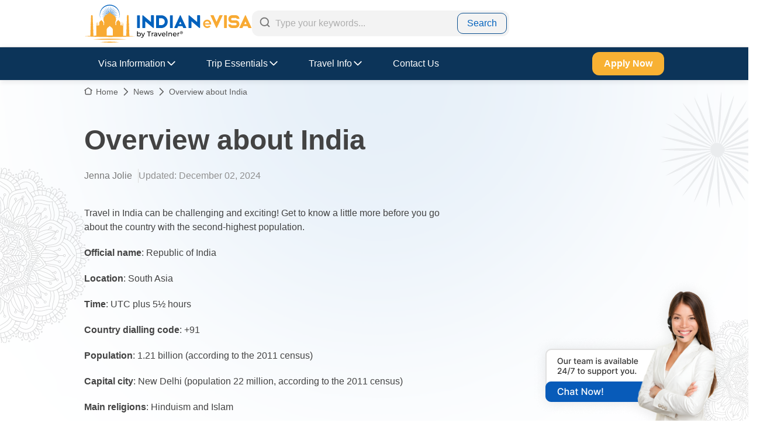

--- FILE ---
content_type: text/css; charset=UTF-8
request_url: https://www.indianimmigration.org/_next/static/css/25f1206fc398e79f.css
body_size: 17728
content:
/*
! tailwindcss v3.4.1 | MIT License | https://tailwindcss.com
*/*,:after,:before{box-sizing:border-box;border:0 solid #e5e7eb}:after,:before{--tw-content:""}:host,html{line-height:1.5;-webkit-text-size-adjust:100%;-moz-tab-size:4;-o-tab-size:4;tab-size:4;font-family:ui-sans-serif,system-ui,sans-serif,Apple Color Emoji,Segoe UI Emoji,Segoe UI Symbol,Noto Color Emoji;font-feature-settings:normal;font-variation-settings:normal;-webkit-tap-highlight-color:transparent}body{margin:0;line-height:inherit}hr{height:0;color:inherit;border-top-width:1px}abbr:where([title]){-webkit-text-decoration:underline dotted;text-decoration:underline dotted}h1,h2,h3,h4,h5,h6{font-size:inherit;font-weight:inherit}a{color:inherit;text-decoration:inherit}b,strong{font-weight:bolder}code,kbd,pre,samp{font-family:ui-monospace,SFMono-Regular,Menlo,Monaco,Consolas,Liberation Mono,Courier New,monospace;font-feature-settings:normal;font-variation-settings:normal;font-size:1em}small{font-size:80%}sub,sup{font-size:75%;line-height:0;position:relative;vertical-align:baseline}sub{bottom:-.25em}sup{top:-.5em}table{text-indent:0;border-color:inherit;border-collapse:collapse}button,input,optgroup,select,textarea{font-family:inherit;font-feature-settings:inherit;font-variation-settings:inherit;font-size:100%;font-weight:inherit;line-height:inherit;color:inherit;margin:0;padding:0}button,select{text-transform:none}[type=button],[type=reset],[type=submit],button{-webkit-appearance:button;background-color:transparent;background-image:none}:-moz-focusring{outline:auto}:-moz-ui-invalid{box-shadow:none}progress{vertical-align:baseline}::-webkit-inner-spin-button,::-webkit-outer-spin-button{height:auto}[type=search]{-webkit-appearance:textfield;outline-offset:-2px}::-webkit-search-decoration{-webkit-appearance:none}::-webkit-file-upload-button{-webkit-appearance:button;font:inherit}summary{display:list-item}blockquote,dd,dl,figure,h1,h2,h3,h4,h5,h6,hr,p,pre{margin:0}fieldset{margin:0}fieldset,legend{padding:0}menu,ol,ul{list-style:none;margin:0;padding:0}dialog{padding:0}textarea{resize:vertical}input::-moz-placeholder,textarea::-moz-placeholder{opacity:1;color:#9ca3af}input::placeholder,textarea::placeholder{opacity:1;color:#9ca3af}[role=button],button{cursor:pointer}:disabled{cursor:default}audio,canvas,embed,iframe,img,object,svg,video{display:block;vertical-align:middle}img,video{max-width:100%;height:auto}[hidden]{display:none}*{transition-property:all;transition-timing-function:cubic-bezier(.4,0,.2,1);transition-duration:.1s}body{scroll-behavior:smooth;font-size:16px;font-weight:400;line-height:1.5;color:#434343;font-family:Roboto,sans-serif;overflow-x:hidden}.h1,h1{font-size:1.875rem;line-height:1.4}.h2,h2{font-size:1.375rem;line-height:32px}.h3,h3{font-size:1.25rem;line-height:1.4}.h4,h4{font-size:1.125rem;line-height:calc(26 / 18)}li,p{font-size:.875rem;line-height:calc(20 / 14)}@media screen and (min-width:1024px){.h1,h1{font-size:3rem;line-height:1.375}.h2,h2{font-size:2rem;line-height:1.4375}.h3,h3{font-size:1.5rem;line-height:34px}.h4,h4{font-size:1.25rem;line-height:1.4}li,p{font-size:1rem;line-height:1.5}}*,:after,:before{--tw-border-spacing-x:0;--tw-border-spacing-y:0;--tw-translate-x:0;--tw-translate-y:0;--tw-rotate:0;--tw-skew-x:0;--tw-skew-y:0;--tw-scale-x:1;--tw-scale-y:1;--tw-pan-x: ;--tw-pan-y: ;--tw-pinch-zoom: ;--tw-scroll-snap-strictness:proximity;--tw-gradient-from-position: ;--tw-gradient-via-position: ;--tw-gradient-to-position: ;--tw-ordinal: ;--tw-slashed-zero: ;--tw-numeric-figure: ;--tw-numeric-spacing: ;--tw-numeric-fraction: ;--tw-ring-inset: ;--tw-ring-offset-width:0px;--tw-ring-offset-color:#fff;--tw-ring-color:rgba(59,130,246,.5);--tw-ring-offset-shadow:0 0 #0000;--tw-ring-shadow:0 0 #0000;--tw-shadow:0 0 #0000;--tw-shadow-colored:0 0 #0000;--tw-blur: ;--tw-brightness: ;--tw-contrast: ;--tw-grayscale: ;--tw-hue-rotate: ;--tw-invert: ;--tw-saturate: ;--tw-sepia: ;--tw-drop-shadow: ;--tw-backdrop-blur: ;--tw-backdrop-brightness: ;--tw-backdrop-contrast: ;--tw-backdrop-grayscale: ;--tw-backdrop-hue-rotate: ;--tw-backdrop-invert: ;--tw-backdrop-opacity: ;--tw-backdrop-saturate: ;--tw-backdrop-sepia: }::backdrop{--tw-border-spacing-x:0;--tw-border-spacing-y:0;--tw-translate-x:0;--tw-translate-y:0;--tw-rotate:0;--tw-skew-x:0;--tw-skew-y:0;--tw-scale-x:1;--tw-scale-y:1;--tw-pan-x: ;--tw-pan-y: ;--tw-pinch-zoom: ;--tw-scroll-snap-strictness:proximity;--tw-gradient-from-position: ;--tw-gradient-via-position: ;--tw-gradient-to-position: ;--tw-ordinal: ;--tw-slashed-zero: ;--tw-numeric-figure: ;--tw-numeric-spacing: ;--tw-numeric-fraction: ;--tw-ring-inset: ;--tw-ring-offset-width:0px;--tw-ring-offset-color:#fff;--tw-ring-color:rgba(59,130,246,.5);--tw-ring-offset-shadow:0 0 #0000;--tw-ring-shadow:0 0 #0000;--tw-shadow:0 0 #0000;--tw-shadow-colored:0 0 #0000;--tw-blur: ;--tw-brightness: ;--tw-contrast: ;--tw-grayscale: ;--tw-hue-rotate: ;--tw-invert: ;--tw-saturate: ;--tw-sepia: ;--tw-drop-shadow: ;--tw-backdrop-blur: ;--tw-backdrop-brightness: ;--tw-backdrop-contrast: ;--tw-backdrop-grayscale: ;--tw-backdrop-hue-rotate: ;--tw-backdrop-invert: ;--tw-backdrop-opacity: ;--tw-backdrop-saturate: ;--tw-backdrop-sepia: }.container{width:100%;margin-right:auto;margin-left:auto;padding-right:16px;padding-left:16px}@media (min-width:1024px){.container{max-width:1024px}}@media (min-width:1312px){.container{max-width:1312px}}.sr-only{position:absolute;width:1px;height:1px;padding:0;margin:-1px;overflow:hidden;clip:rect(0,0,0,0);white-space:nowrap;border-width:0}.\!pointer-events-none{pointer-events:none!important}.pointer-events-none{pointer-events:none}.pointer-events-auto{pointer-events:auto}.\!visible{visibility:visible!important}.visible{visibility:visible}.invisible{visibility:hidden}.\!static{position:static!important}.fixed{position:fixed}.absolute{position:absolute}.relative{position:relative}.sticky{position:sticky}.inset-0{inset:0}.inset-y-0{top:0;bottom:0}.\!bottom-\[120px\]{bottom:120px!important}.\!bottom-\[65px\]{bottom:65px!important}.\!right-0{right:0!important}.-bottom-3{bottom:-.75rem}.-bottom-8{bottom:-2rem}.-right-5{right:-1.25rem}.-right-6{right:-1.5rem}.-right-\[110\%\]{right:-110%}.bottom-0{bottom:0}.bottom-1\/2{bottom:50%}.bottom-5{bottom:1.25rem}.bottom-8{bottom:2rem}.bottom-\[-300px\]{bottom:-300px}.bottom-\[20px\]{bottom:20px}.bottom-\[31px\]{bottom:31px}.bottom-\[56px\]{bottom:56px}.bottom-\[calc\(100\%\+20px\)\]{bottom:calc(100% + 20px)}.left-0{left:0}.left-1\/2{left:50%}.left-3{left:.75rem}.left-4{left:1rem}.left-\[20px\]{left:20px}.left-\[50\%\]{left:50%}.right-0{right:0}.right-1{right:.25rem}.right-20{right:5rem}.right-3{right:.75rem}.right-4{right:1rem}.right-5{right:1.25rem}.right-\[0\.75rem\]{right:.75rem}.right-\[11px\]{right:11px}.right-\[16px\]{right:16px}.right-\[20px\]{right:20px}.right-\[32px\]{right:32px}.top-0{top:0}.top-1{top:.25rem}.top-1\/2{top:50%}.top-2{top:.5rem}.top-2\.5{top:.625rem}.top-4{top:1rem}.top-5{top:1.25rem}.top-\[10px\]{top:10px}.top-\[112px\]{top:112px}.top-\[14px\]{top:14px}.top-\[16px\]{top:16px}.top-\[18px\]{top:18px}.top-\[1px\]{top:1px}.top-\[20px\]{top:20px}.top-\[22px\]{top:22px}.top-\[350px\]{top:350px}.top-\[44px\]{top:44px}.top-\[60px\]{top:60px}.top-\[64px\]{top:64px}.top-\[calc\(100\%\+10px\)\]{top:calc(100% + 10px)}.top-\[calc\(100\%\+8px\)\]{top:calc(100% + 8px)}.top-\[calc\(100\%-60px\)\]{top:calc(100% - 60px)}.top-\[calc\(50\%\+32px\)\]{top:calc(50% + 32px)}.top-full{top:100%}.\!z-\[2\]{z-index:2!important}.\!z-\[60\]{z-index:60!important}.-z-10{z-index:-10}.z-0{z-index:0}.z-10{z-index:10}.z-20{z-index:20}.z-40{z-index:40}.z-50{z-index:50}.z-\[-1\]{z-index:-1}.z-\[100\]{z-index:100}.z-\[10\]{z-index:10}.z-\[1\]{z-index:1}.z-\[2\]{z-index:2}.z-\[51\]{z-index:51}.z-\[60\]{z-index:60}.z-\[9999\]{z-index:9999}.order-1{order:1}.order-2{order:2}.order-3{order:3}.order-4{order:4}.order-5{order:5}.col-span-1{grid-column:span 1/span 1}.col-span-2{grid-column:span 2/span 2}.row-span-3{grid-row:span 3/span 3}.float-right{float:right}.\!-m-4{margin:-1rem!important}.\!m-0{margin:0!important}.\!mx-0{margin-left:0!important;margin-right:0!important}.-mx-\[10px\]{margin-left:-10px;margin-right:-10px}.-mx-\[7px\]{margin-left:-7px;margin-right:-7px}.mx-1{margin-left:.25rem;margin-right:.25rem}.mx-14{margin-left:3.5rem;margin-right:3.5rem}.mx-2{margin-left:.5rem;margin-right:.5rem}.mx-4{margin-left:1rem;margin-right:1rem}.mx-\[6px\]{margin-left:6px;margin-right:6px}.mx-auto{margin-left:auto;margin-right:auto}.my-1{margin-top:.25rem;margin-bottom:.25rem}.my-3{margin-top:.75rem;margin-bottom:.75rem}.my-4{margin-top:1rem;margin-bottom:1rem}.my-\[5px\]{margin-top:5px;margin-bottom:5px}.\!mb-0{margin-bottom:0!important}.\!mb-4{margin-bottom:1rem!important}.\!mb-6{margin-bottom:1.5rem!important}.\!mb-\[10px\]{margin-bottom:10px!important}.\!mt-0{margin-top:0!important}.\!mt-3{margin-top:.75rem!important}.\!mt-\[30px\]{margin-top:30px!important}.\!mt-\[4px\]{margin-top:4px!important}.-ml-0{margin-left:0}.-ml-0\.5{margin-left:-.125rem}.-ml-\[16px\]{margin-left:-16px}.-mr-2{margin-right:-.5rem}.-mr-\[16px\]{margin-right:-16px}.-mt-5{margin-top:-1.25rem}.mb-1{margin-bottom:.25rem}.mb-10{margin-bottom:2.5rem}.mb-2{margin-bottom:.5rem}.mb-2\.5{margin-bottom:.625rem}.mb-3{margin-bottom:.75rem}.mb-4{margin-bottom:1rem}.mb-5{margin-bottom:1.25rem}.mb-6{margin-bottom:1.5rem}.mb-7{margin-bottom:1.75rem}.mb-8{margin-bottom:2rem}.mb-\[0\]{margin-bottom:0}.mb-\[10px\]{margin-bottom:10px}.mb-\[12px\]{margin-bottom:12px}.mb-\[15px\]{margin-bottom:15px}.mb-\[16px\]{margin-bottom:16px}.mb-\[20px\]{margin-bottom:20px}.mb-\[24px\]{margin-bottom:24px}.mb-\[28px\]{margin-bottom:28px}.mb-\[2px\]{margin-bottom:2px}.mb-\[30px\]{margin-bottom:30px}.mb-\[32px\]{margin-bottom:32px}.mb-\[40px\]{margin-bottom:40px}.mb-\[4px\]{margin-bottom:4px}.mb-\[50px\]{margin-bottom:50px}.mb-\[5px\]{margin-bottom:5px}.mb-\[6px\]{margin-bottom:6px}.mb-\[8px\]{margin-bottom:8px}.ml-1{margin-left:.25rem}.ml-2{margin-left:.5rem}.ml-2\.5{margin-left:.625rem}.ml-3{margin-left:.75rem}.ml-4{margin-left:1rem}.ml-\[12px\]{margin-left:12px}.ml-\[8px\]{margin-left:8px}.mr-0{margin-right:0}.mr-2{margin-right:.5rem}.mr-2\.5{margin-right:.625rem}.mr-3{margin-right:.75rem}.mr-\[10px\]{margin-right:10px}.mr-\[15px\]{margin-right:15px}.mr-\[34px\]{margin-right:34px}.mr-\[4px\]{margin-right:4px}.mr-\[50px\]{margin-right:50px}.mr-\[6px\]{margin-right:6px}.mr-\[8px\]{margin-right:8px}.mt-0{margin-top:0}.mt-0\.5{margin-top:.125rem}.mt-1{margin-top:.25rem}.mt-1\.5{margin-top:.375rem}.mt-10{margin-top:2.5rem}.mt-12{margin-top:3rem}.mt-2{margin-top:.5rem}.mt-2\.5{margin-top:.625rem}.mt-3{margin-top:.75rem}.mt-4{margin-top:1rem}.mt-5{margin-top:1.25rem}.mt-6{margin-top:1.5rem}.mt-7{margin-top:1.75rem}.mt-8{margin-top:2rem}.mt-\[-112px\]{margin-top:-112px}.mt-\[-196px\]{margin-top:-196px}.mt-\[10px\]{margin-top:10px}.mt-\[116px\]{margin-top:116px}.mt-\[12px\]{margin-top:12px}.mt-\[16px\]{margin-top:16px}.mt-\[20px\]{margin-top:20px}.mt-\[24px\]{margin-top:24px}.mt-\[28px\]{margin-top:28px}.mt-\[2px\]{margin-top:2px}.mt-\[30px\]{margin-top:30px}.mt-\[32px\]{margin-top:32px}.mt-\[4px\]{margin-top:4px}.mt-\[6px\]{margin-top:6px}.mt-\[8px\]{margin-top:8px}.line-clamp-1{-webkit-line-clamp:1}.line-clamp-1,.line-clamp-2{overflow:hidden;display:-webkit-box;-webkit-box-orient:vertical}.line-clamp-2{-webkit-line-clamp:2}.line-clamp-3{overflow:hidden;display:-webkit-box;-webkit-box-orient:vertical;-webkit-line-clamp:3}.\!block{display:block!important}.block{display:block}.inline-block{display:inline-block}.inline{display:inline}.\!flex{display:flex!important}.flex{display:flex}.inline-flex{display:inline-flex}.table{display:table}.grid{display:grid}.\!hidden{display:none!important}.hidden{display:none}.size-5{width:1.25rem;height:1.25rem}.size-6{width:1.5rem;height:1.5rem}.size-\[20px\]{width:20px;height:20px}.\!h-11{height:2.75rem!important}.\!h-12{height:3rem!important}.\!h-\[40px\]{height:40px!important}.\!h-\[44px\]{height:44px!important}.\!h-\[80px\]{height:80px!important}.\!h-auto{height:auto!important}.h-0{height:0}.h-1{height:.25rem}.h-1\.5{height:.375rem}.h-10{height:2.5rem}.h-11{height:2.75rem}.h-12{height:3rem}.h-16{height:4rem}.h-20{height:5rem}.h-28{height:7rem}.h-4{height:1rem}.h-5{height:1.25rem}.h-6{height:1.5rem}.h-9{height:2.25rem}.h-\[100px\]{height:100px}.h-\[120px\]{height:120px}.h-\[122px\]{height:122px}.h-\[126px\]{height:126px}.h-\[14px\]{height:14px}.h-\[15\.625rem\]{height:15.625rem}.h-\[16px\]{height:16px}.h-\[21px\]{height:21px}.h-\[22\.5rem\]{height:22.5rem}.h-\[223px\]{height:223px}.h-\[22px\]{height:22px}.h-\[239px\]{height:239px}.h-\[32px\]{height:32px}.h-\[34px\]{height:34px}.h-\[35px\]{height:35px}.h-\[36px\]{height:36px}.h-\[38px\]{height:38px}.h-\[400px\]{height:400px}.h-\[40px\]{height:40px}.h-\[44px\]{height:44px}.h-\[4px\]{height:4px}.h-\[50px\]{height:50px}.h-\[600px\]{height:600px}.h-\[65px\]{height:65px}.h-\[66px\]{height:66px}.h-\[70px\]{height:70px}.h-\[calc\(100\%-112px\)\]{height:calc(100% - 112px)}.h-auto{height:auto}.h-fit{height:-moz-fit-content;height:fit-content}.h-full{height:100%}.h-screen{height:100vh}.max-h-0{max-height:0}.max-h-\[10000px\]{max-height:10000px}.max-h-\[20\.375rem\]{max-height:20.375rem}.max-h-\[calc\(100\%-4rem\)\]{max-height:calc(100% - 4rem)}.max-h-\[calc\(100vh-300px\)\]{max-height:calc(100vh - 300px)}.max-h-\[calc\(100vh-40px\)\]{max-height:calc(100vh - 40px)}.max-h-full{max-height:100%}.max-h-none{max-height:none}.min-h-0{min-height:0}.min-h-20{min-height:5rem}.min-h-32{min-height:8rem}.min-h-96{min-height:24rem}.min-h-\[10rem\]{min-height:10rem}.min-h-\[400px\]{min-height:400px}.min-h-\[84px\]{min-height:84px}.min-h-\[calc\(100vh-176px\)\]{min-height:calc(100vh - 176px)}.min-h-full{min-height:100%}.min-h-screen{min-height:100vh}.\!w-\[100px\]{width:100px!important}.\!w-\[160px\]{width:160px!important}.\!w-\[182px\]{width:182px!important}.\!w-\[200px\]{width:200px!important}.\!w-\[300px\]{width:300px!important}.\!w-\[400px\]{width:400px!important}.w-0{width:0}.w-0\.5{width:.125rem}.w-10{width:2.5rem}.w-11{width:2.75rem}.w-12{width:3rem}.w-16{width:4rem}.w-4{width:1rem}.w-5{width:1.25rem}.w-6{width:1.5rem}.w-6\/12{width:50%}.w-9{width:2.25rem}.w-\[10\%\]{width:10%}.w-\[100px\]{width:100px}.w-\[100vw\]{width:100vw}.w-\[116px\]{width:116px}.w-\[120px\]{width:120px}.w-\[140px\]{width:140px}.w-\[141px\]{width:141px}.w-\[14px\]{width:14px}.w-\[15\%\]{width:15%}.w-\[15px\]{width:15px}.w-\[165px\]{width:165px}.w-\[169px\]{width:169px}.w-\[16px\]{width:16px}.w-\[175px\]{width:175px}.w-\[20\%\]{width:20%}.w-\[200px\]{width:200px}.w-\[20px\]{width:20px}.w-\[218px\]{width:218px}.w-\[220px\]{width:220px}.w-\[22px\]{width:22px}.w-\[240px\]{width:240px}.w-\[24px\]{width:24px}.w-\[25\%\]{width:25%}.w-\[262px\]{width:262px}.w-\[32px\]{width:32px}.w-\[35\%\]{width:35%}.w-\[36px\]{width:36px}.w-\[40\%\]{width:40%}.w-\[400px\]{width:400px}.w-\[40px\]{width:40px}.w-\[440px\]{width:440px}.w-\[460px\]{width:460px}.w-\[50\%\]{width:50%}.w-\[50px\]{width:50px}.w-\[60\%\]{width:60%}.w-\[60px\]{width:60px}.w-\[70px\]{width:70px}.w-\[74px\]{width:74px}.w-\[800px\]{width:800px}.w-\[80px\]{width:80px}.w-\[90\%\]{width:90%}.w-\[960px\]{width:960px}.w-\[97px\]{width:97px}.w-\[99px\]{width:99px}.w-\[calc\(100vw-15px\)\]{width:calc(100vw - 15px)}.w-auto{width:auto}.w-fit{width:-moz-fit-content;width:fit-content}.w-full{width:100%}.w-screen{width:100vw}.\!min-w-\[120px\]{min-width:120px!important}.\!min-w-\[140px\]{min-width:140px!important}.\!min-w-\[147px\]{min-width:147px!important}.\!min-w-\[215px\]{min-width:215px!important}.\!min-w-\[92px\]{min-width:92px!important}.\!min-w-fit{min-width:-moz-fit-content!important;min-width:fit-content!important}.min-w-20{min-width:5rem}.min-w-60{min-width:15rem}.min-w-\[298px\]{min-width:298px}.min-w-\[300px\]{min-width:300px}.min-w-\[343px\]{min-width:343px}.min-w-full{min-width:100%}.max-w-\[1920px\]{max-width:1920px}.max-w-\[274px\]{max-width:274px}.max-w-\[275px\]{max-width:275px}.max-w-\[300px\]{max-width:300px}.max-w-\[400px\]{max-width:400px}.max-w-\[42px\]{max-width:42px}.max-w-\[445px\]{max-width:445px}.max-w-\[50\%\]{max-width:50%}.max-w-\[500px\]{max-width:500px}.max-w-\[576px\]{max-width:576px}.max-w-\[640px\]{max-width:640px}.max-w-\[688px\]{max-width:688px}.max-w-\[70\%\]{max-width:70%}.max-w-\[800px\]{max-width:800px}.max-w-\[832px\]{max-width:832px}.max-w-\[880px\]{max-width:880px}.max-w-\[960px\]{max-width:960px}.flex-1{flex:1 1 0%}.flex-shrink-0,.shrink-0{flex-shrink:0}.flex-grow{flex-grow:1}.border-collapse{border-collapse:collapse}.border-separate{border-collapse:separate}.border-spacing-0{--tw-border-spacing-x:0px;--tw-border-spacing-y:0px}.border-spacing-0,.border-spacing-\[1\.5px\]{border-spacing:var(--tw-border-spacing-x) var(--tw-border-spacing-y)}.border-spacing-\[1\.5px\]{--tw-border-spacing-x:1.5px;--tw-border-spacing-y:1.5px}.border-spacing-\[1px\]{--tw-border-spacing-x:1px;--tw-border-spacing-y:1px;border-spacing:var(--tw-border-spacing-x) var(--tw-border-spacing-y)}.-translate-x-1\/2,.-translate-x-2\/4{--tw-translate-x:-50%;transform:translate(var(--tw-translate-x),var(--tw-translate-y)) rotate(var(--tw-rotate)) skewX(var(--tw-skew-x)) skewY(var(--tw-skew-y)) scaleX(var(--tw-scale-x)) scaleY(var(--tw-scale-y))}.-translate-y-1\/2,.-translate-y-2\/4{--tw-translate-y:-50%}.-translate-y-1\/2,.-translate-y-20,.-translate-y-2\/4{transform:translate(var(--tw-translate-x),var(--tw-translate-y)) rotate(var(--tw-rotate)) skewX(var(--tw-skew-x)) skewY(var(--tw-skew-y)) scaleX(var(--tw-scale-x)) scaleY(var(--tw-scale-y))}.-translate-y-20{--tw-translate-y:-5rem}.-translate-y-\[1px\]{--tw-translate-y:-1px}.-translate-y-\[1px\],.translate-y-0{transform:translate(var(--tw-translate-x),var(--tw-translate-y)) rotate(var(--tw-rotate)) skewX(var(--tw-skew-x)) skewY(var(--tw-skew-y)) scaleX(var(--tw-scale-x)) scaleY(var(--tw-scale-y))}.translate-y-0{--tw-translate-y:0px}.translate-y-1\/2{--tw-translate-y:50%}.translate-y-1\/2,.translate-y-full{transform:translate(var(--tw-translate-x),var(--tw-translate-y)) rotate(var(--tw-rotate)) skewX(var(--tw-skew-x)) skewY(var(--tw-skew-y)) scaleX(var(--tw-scale-x)) scaleY(var(--tw-scale-y))}.translate-y-full{--tw-translate-y:100%}.rotate-180{--tw-rotate:180deg}.rotate-180,.scale-0{transform:translate(var(--tw-translate-x),var(--tw-translate-y)) rotate(var(--tw-rotate)) skewX(var(--tw-skew-x)) skewY(var(--tw-skew-y)) scaleX(var(--tw-scale-x)) scaleY(var(--tw-scale-y))}.scale-0{--tw-scale-x:0;--tw-scale-y:0}.scale-100{--tw-scale-x:1;--tw-scale-y:1}.scale-100,.scale-125{transform:translate(var(--tw-translate-x),var(--tw-translate-y)) rotate(var(--tw-rotate)) skewX(var(--tw-skew-x)) skewY(var(--tw-skew-y)) scaleX(var(--tw-scale-x)) scaleY(var(--tw-scale-y))}.scale-125{--tw-scale-x:1.25;--tw-scale-y:1.25}.transform{transform:translate(var(--tw-translate-x),var(--tw-translate-y)) rotate(var(--tw-rotate)) skewX(var(--tw-skew-x)) skewY(var(--tw-skew-y)) scaleX(var(--tw-scale-x)) scaleY(var(--tw-scale-y))}@keyframes fadeOut{0%{opacity:1;transform:translateY(0)}to{opacity:0;transform:translateY(-5rem);pointer-events:none}}.animate-fade-out-3s{animation:fadeOut 1s ease 3s forwards}@keyframes spin{to{transform:rotate(1turn)}}.animate-spin{animation:spin 1s linear infinite}.\!cursor-not-allowed{cursor:not-allowed!important}.\!cursor-pointer{cursor:pointer!important}.cursor-default{cursor:default}.cursor-no-drop{cursor:no-drop}.cursor-not-allowed{cursor:not-allowed}.cursor-pointer{cursor:pointer}.resize{resize:both}.list-disc{list-style-type:disc}.appearance-none{-webkit-appearance:none;-moz-appearance:none;appearance:none}.grid-cols-1{grid-template-columns:repeat(1,minmax(0,1fr))}.grid-cols-2{grid-template-columns:repeat(2,minmax(0,1fr))}.grid-cols-5{grid-template-columns:repeat(5,minmax(0,1fr))}.grid-cols-6{grid-template-columns:repeat(6,minmax(0,1fr))}.grid-rows-\[0fr\]{grid-template-rows:0fr}.grid-rows-\[1fr\]{grid-template-rows:1fr}.flex-row{flex-direction:row}.flex-col{flex-direction:column}.flex-col-reverse{flex-direction:column-reverse}.flex-wrap{flex-wrap:wrap}.items-start{align-items:flex-start}.items-end{align-items:flex-end}.items-center{align-items:center}.justify-start{justify-content:flex-start}.justify-end{justify-content:flex-end}.justify-center{justify-content:center}.justify-between{justify-content:space-between}.\!gap-\[10px\]{gap:10px!important}.gap-1{gap:.25rem}.gap-1\.5{gap:.375rem}.gap-10{gap:2.5rem}.gap-2{gap:.5rem}.gap-2\.5{gap:.625rem}.gap-3{gap:.75rem}.gap-4{gap:1rem}.gap-5{gap:1.25rem}.gap-7{gap:1.75rem}.gap-\[100px\]{gap:100px}.gap-\[10px\]{gap:10px}.gap-\[115px\]{gap:115px}.gap-\[11px\]{gap:11px}.gap-\[12px\]{gap:12px}.gap-\[15px\]{gap:15px}.gap-\[16px\]{gap:16px}.gap-\[18px\]{gap:18px}.gap-\[20px\]{gap:20px}.gap-\[28px\]{gap:28px}.gap-\[30px\]{gap:30px}.gap-\[40px\]{gap:40px}.gap-\[4px\]{gap:4px}.gap-\[50px\]{gap:50px}.gap-\[5px\]{gap:5px}.gap-\[6px\]{gap:6px}.gap-\[7px\]{gap:7px}.gap-\[88px\]{gap:88px}.gap-x-3{-moz-column-gap:.75rem;column-gap:.75rem}.gap-x-\[16px\]{-moz-column-gap:16px;column-gap:16px}.gap-x-\[20px\]{-moz-column-gap:20px;column-gap:20px}.gap-y-0{row-gap:0}.gap-y-10{row-gap:2.5rem}.gap-y-2{row-gap:.5rem}.gap-y-2\.5{row-gap:.625rem}.gap-y-\[16px\]{row-gap:16px}.space-x-3>:not([hidden])~:not([hidden]){--tw-space-x-reverse:0;margin-right:calc(.75rem * var(--tw-space-x-reverse));margin-left:calc(.75rem * calc(1 - var(--tw-space-x-reverse)))}.space-y-1>:not([hidden])~:not([hidden]){--tw-space-y-reverse:0;margin-top:calc(.25rem * calc(1 - var(--tw-space-y-reverse)));margin-bottom:calc(.25rem * var(--tw-space-y-reverse))}.space-y-10>:not([hidden])~:not([hidden]){--tw-space-y-reverse:0;margin-top:calc(2.5rem * calc(1 - var(--tw-space-y-reverse)));margin-bottom:calc(2.5rem * var(--tw-space-y-reverse))}.space-y-2>:not([hidden])~:not([hidden]){--tw-space-y-reverse:0;margin-top:calc(.5rem * calc(1 - var(--tw-space-y-reverse)));margin-bottom:calc(.5rem * var(--tw-space-y-reverse))}.space-y-4>:not([hidden])~:not([hidden]){--tw-space-y-reverse:0;margin-top:calc(1rem * calc(1 - var(--tw-space-y-reverse)));margin-bottom:calc(1rem * var(--tw-space-y-reverse))}.space-y-5>:not([hidden])~:not([hidden]){--tw-space-y-reverse:0;margin-top:calc(1.25rem * calc(1 - var(--tw-space-y-reverse)));margin-bottom:calc(1.25rem * var(--tw-space-y-reverse))}.space-y-6>:not([hidden])~:not([hidden]){--tw-space-y-reverse:0;margin-top:calc(1.5rem * calc(1 - var(--tw-space-y-reverse)));margin-bottom:calc(1.5rem * var(--tw-space-y-reverse))}.space-y-7>:not([hidden])~:not([hidden]){--tw-space-y-reverse:0;margin-top:calc(1.75rem * calc(1 - var(--tw-space-y-reverse)));margin-bottom:calc(1.75rem * var(--tw-space-y-reverse))}.space-y-\[26px\]>:not([hidden])~:not([hidden]){--tw-space-y-reverse:0;margin-top:calc(26px * calc(1 - var(--tw-space-y-reverse)));margin-bottom:calc(26px * var(--tw-space-y-reverse))}.overflow-auto{overflow:auto}.overflow-hidden{overflow:hidden}.overflow-clip{overflow:clip}.overflow-x-auto{overflow-x:auto}.overflow-y-auto{overflow-y:auto}.overflow-x-scroll{overflow-x:scroll}.overflow-y-scroll{overflow-y:scroll}.text-ellipsis{text-overflow:ellipsis}.whitespace-nowrap{white-space:nowrap}.text-wrap{text-wrap:wrap}.text-nowrap{text-wrap:nowrap}.break-words{overflow-wrap:break-word}.break-all{word-break:break-all}.\!rounded-\[8px\]{border-radius:8px!important}.rounded-2xl{border-radius:1rem}.rounded-3xl{border-radius:1.5rem}.rounded-\[100px\]{border-radius:100px}.rounded-\[10px\]{border-radius:10px}.rounded-\[12px\]{border-radius:12px}.rounded-\[16px\]{border-radius:16px}.rounded-\[16px_16px_0px_0px\]{border-radius:16px 16px 0 0}.rounded-\[1px\]{border-radius:1px}.rounded-\[20px\]{border-radius:20px}.rounded-\[25px\]{border-radius:25px}.rounded-\[2px\]{border-radius:2px}.rounded-\[48px\]{border-radius:48px}.rounded-\[6px\]{border-radius:6px}.rounded-\[8px\]{border-radius:8px}.rounded-full{border-radius:9999px}.rounded-lg{border-radius:.5rem}.rounded-md{border-radius:.375rem}.rounded-sm{border-radius:.125rem}.rounded-xl{border-radius:.75rem}.rounded-t-2xl{border-top-left-radius:1rem;border-top-right-radius:1rem}.rounded-t-\[20px\]{border-top-left-radius:20px;border-top-right-radius:20px}.rounded-t-lg{border-top-left-radius:.5rem;border-top-right-radius:.5rem}.rounded-bl-xl{border-bottom-left-radius:.75rem}.rounded-br-xl{border-bottom-right-radius:.75rem}.rounded-tl-\[9px\]{border-top-left-radius:9px}.rounded-tl-xl{border-top-left-radius:.75rem}.rounded-tr-\[9px\]{border-top-right-radius:9px}.rounded-tr-xl{border-top-right-radius:.75rem}.border{border-width:1px}.border-2,.border-\[2px\]{border-width:2px}.border-y{border-top-width:1px}.border-b,.border-y{border-bottom-width:1px}.border-b-0{border-bottom-width:0}.border-b-2{border-bottom-width:2px}.border-l{border-left-width:1px}.border-l-2{border-left-width:2px}.border-r{border-right-width:1px}.border-r-0{border-right-width:0}.border-t{border-top-width:1px}.border-dashed{border-style:dashed}.border-dotted{border-style:dotted}.border-none{border-style:none}.\!border-gray-11{--tw-border-opacity:1!important;border-color:rgb(212 212 212/var(--tw-border-opacity))!important}.\!border-primary-2{--tw-border-opacity:1!important;border-color:rgb(9 78 142/var(--tw-border-opacity))!important}.\!border-red-1{--tw-border-opacity:1!important;border-color:rgb(227 10 23/var(--tw-border-opacity))!important}.border-\[\#0061BD\],.border-\[\#0061bd\]{--tw-border-opacity:1;border-color:rgb(0 97 189/var(--tw-border-opacity))}.border-\[\#085bb933\]{border-color:#085bb933}.border-\[\#094E8E4D\]{border-color:#094e8e4d}.border-\[\#5E5E5E\]{--tw-border-opacity:1;border-color:rgb(94 94 94/var(--tw-border-opacity))}.border-\[\#D4D4D4\]{--tw-border-opacity:1;border-color:rgb(212 212 212/var(--tw-border-opacity))}.border-\[\#D5D9DE\]{--tw-border-opacity:1;border-color:rgb(213 217 222/var(--tw-border-opacity))}.border-\[\#DEDEDE\]{--tw-border-opacity:1;border-color:rgb(222 222 222/var(--tw-border-opacity))}.border-\[\#EAEAEA\]{--tw-border-opacity:1;border-color:rgb(234 234 234/var(--tw-border-opacity))}.border-\[\#dedede\]{--tw-border-opacity:1;border-color:rgb(222 222 222/var(--tw-border-opacity))}.border-blue-1{--tw-border-opacity:1;border-color:rgb(0 97 189/var(--tw-border-opacity))}.border-blue-2\/5{border-color:rgba(9,78,142,.05)}.border-gray-10{--tw-border-opacity:1;border-color:rgb(87 102 122/var(--tw-border-opacity))}.border-gray-11{--tw-border-opacity:1;border-color:rgb(212 212 212/var(--tw-border-opacity))}.border-gray-12{--tw-border-opacity:1;border-color:rgb(244 245 247/var(--tw-border-opacity))}.border-gray-300{--tw-border-opacity:1;border-color:rgb(209 213 219/var(--tw-border-opacity))}.border-gray-4{--tw-border-opacity:1;border-color:rgb(144 144 144/var(--tw-border-opacity))}.border-gray-5{--tw-border-opacity:1;border-color:rgb(175 175 175/var(--tw-border-opacity))}.border-gray-6{--tw-border-opacity:1;border-color:rgb(222 222 222/var(--tw-border-opacity))}.border-gray-7{--tw-border-opacity:1;border-color:rgb(234 234 234/var(--tw-border-opacity))}.border-primary{--tw-border-opacity:1;border-color:rgb(0 97 189/var(--tw-border-opacity))}.border-primary-2{--tw-border-opacity:1;border-color:rgb(9 78 142/var(--tw-border-opacity))}.border-transparent{border-color:transparent}.border-white\/10{border-color:hsla(0,0%,100%,.1)}.border-yellow-1{--tw-border-opacity:1;border-color:rgb(248 177 51/var(--tw-border-opacity))}.border-b-\[\#EAEAEA\]{--tw-border-opacity:1;border-bottom-color:rgb(234 234 234/var(--tw-border-opacity))}.\!bg-\[\#224CCD\]{--tw-bg-opacity:1!important;background-color:rgb(34 76 205/var(--tw-bg-opacity))!important}.\!bg-\[\#2d4059\]{--tw-bg-opacity:1!important;background-color:rgb(45 64 89/var(--tw-bg-opacity))!important}.\!bg-\[\#F3F3F3\]{--tw-bg-opacity:1!important;background-color:rgb(243 243 243/var(--tw-bg-opacity))!important}.\!bg-\[\#F8B133\]{--tw-bg-opacity:1!important;background-color:rgb(248 177 51/var(--tw-bg-opacity))!important}.\!bg-\[\#dedede\]{--tw-bg-opacity:1!important;background-color:rgb(222 222 222/var(--tw-bg-opacity))!important}.\!bg-gray-3{--tw-bg-opacity:1!important;background-color:rgb(119 119 119/var(--tw-bg-opacity))!important}.\!bg-gray-400{--tw-bg-opacity:1!important;background-color:rgb(156 163 175/var(--tw-bg-opacity))!important}.\!bg-gray-7{background-color:rgb(234 234 234/var(--tw-bg-opacity))!important}.\!bg-gray-7,.\!bg-primary{--tw-bg-opacity:1!important}.\!bg-primary{background-color:rgb(0 97 189/var(--tw-bg-opacity))!important}.\!bg-primary-2{--tw-bg-opacity:1!important;background-color:rgb(9 78 142/var(--tw-bg-opacity))!important}.\!bg-secondary{--tw-bg-opacity:1!important;background-color:rgb(248 177 51/var(--tw-bg-opacity))!important}.bg-\[\#000000d9\]{background-color:#000000d9}.bg-\[\#000\]{--tw-bg-opacity:1;background-color:rgb(0 0 0/var(--tw-bg-opacity))}.bg-\[\#0061bd\]{--tw-bg-opacity:1;background-color:rgb(0 97 189/var(--tw-bg-opacity))}.bg-\[\#07a9481a\]{background-color:#07a9481a}.bg-\[\#085bb933\]{background-color:#085bb933}.bg-\[\#094E8E1F\]{background-color:#094e8e1f}.bg-\[\#094E8E\]{--tw-bg-opacity:1;background-color:rgb(9 78 142/var(--tw-bg-opacity))}.bg-\[\#222\]{--tw-bg-opacity:1;background-color:rgb(34 34 34/var(--tw-bg-opacity))}.bg-\[\#DFFFE4\]{--tw-bg-opacity:1;background-color:rgb(223 255 228/var(--tw-bg-opacity))}.bg-\[\#E30A171A\]{background-color:#e30a171a}.bg-\[\#E6F9FF\]{--tw-bg-opacity:1;background-color:rgb(230 249 255/var(--tw-bg-opacity))}.bg-\[\#EAECEE\]{--tw-bg-opacity:1;background-color:rgb(234 236 238/var(--tw-bg-opacity))}.bg-\[\#F3F6F9\]{--tw-bg-opacity:1;background-color:rgb(243 246 249/var(--tw-bg-opacity))}.bg-\[\#F8F8F8\]{--tw-bg-opacity:1;background-color:rgb(248 248 248/var(--tw-bg-opacity))}.bg-\[\#F9F9F9\]{--tw-bg-opacity:1;background-color:rgb(249 249 249/var(--tw-bg-opacity))}.bg-\[\#FFF3D3\]{--tw-bg-opacity:1;background-color:rgb(255 243 211/var(--tw-bg-opacity))}.bg-\[\#d8e0e6\]{--tw-bg-opacity:1;background-color:rgb(216 224 230/var(--tw-bg-opacity))}.bg-\[\#f4f5f7\]{--tw-bg-opacity:1;background-color:rgb(244 245 247/var(--tw-bg-opacity))}.bg-\[\#ffffff\]{--tw-bg-opacity:1;background-color:rgb(255 255 255/var(--tw-bg-opacity))}.bg-\[rgba\(227\2c 10\2c 23\2c 0\.1\)\]{background-color:rgba(227,10,23,.1)}.bg-black-1{--tw-bg-opacity:1;background-color:rgb(0 0 0/var(--tw-bg-opacity))}.bg-black-1\/50{background-color:rgba(0,0,0,.5)}.bg-blue-3{--tw-bg-opacity:1;background-color:rgb(225 234 241/var(--tw-bg-opacity))}.bg-dark-blue-1{--tw-bg-opacity:1;background-color:rgb(12 52 89/var(--tw-bg-opacity))}.bg-gray-12{--tw-bg-opacity:1;background-color:rgb(244 245 247/var(--tw-bg-opacity))}.bg-gray-13{--tw-bg-opacity:1;background-color:rgb(234 236 238/var(--tw-bg-opacity))}.bg-gray-6{--tw-bg-opacity:1;background-color:rgb(222 222 222/var(--tw-bg-opacity))}.bg-gray-7{--tw-bg-opacity:1;background-color:rgb(234 234 234/var(--tw-bg-opacity))}.bg-gray-8{--tw-bg-opacity:1;background-color:rgb(243 243 243/var(--tw-bg-opacity))}.bg-gray-800{--tw-bg-opacity:1;background-color:rgb(31 41 55/var(--tw-bg-opacity))}.bg-gray-9{--tw-bg-opacity:1;background-color:rgb(249 249 249/var(--tw-bg-opacity))}.bg-green-1{--tw-bg-opacity:1;background-color:rgb(10 169 7/var(--tw-bg-opacity))}.bg-green-100{--tw-bg-opacity:1;background-color:rgb(220 252 231/var(--tw-bg-opacity))}.bg-primary{--tw-bg-opacity:1;background-color:rgb(0 97 189/var(--tw-bg-opacity))}.bg-primary-2{--tw-bg-opacity:1;background-color:rgb(9 78 142/var(--tw-bg-opacity))}.bg-primary-2\/20{background-color:rgba(9,78,142,.2)}.bg-primary-2\/5{background-color:rgba(9,78,142,.05)}.bg-primary-3{--tw-bg-opacity:1;background-color:rgb(243 246 249/var(--tw-bg-opacity))}.bg-red-100{--tw-bg-opacity:1;background-color:rgb(254 226 226/var(--tw-bg-opacity))}.bg-red-50{--tw-bg-opacity:1;background-color:rgb(254 242 242/var(--tw-bg-opacity))}.bg-red-500{--tw-bg-opacity:1;background-color:rgb(239 68 68/var(--tw-bg-opacity))}.bg-secondary{--tw-bg-opacity:1;background-color:rgb(248 177 51/var(--tw-bg-opacity))}.bg-transparent{background-color:transparent}.bg-white{--tw-bg-opacity:1;background-color:rgb(255 255 255/var(--tw-bg-opacity))}.bg-white\/80{background-color:hsla(0,0%,100%,.8)}.bg-yellow-1{--tw-bg-opacity:1;background-color:rgb(248 177 51/var(--tw-bg-opacity))}.bg-opacity-50{--tw-bg-opacity:0.5}.bg-\[linear-gradient\(78deg\2c \#00C8FF_9\.86\%\2c \#57A5FF_49\.29\%\2c \#007DFC_88\.62\%\)\]{background-image:linear-gradient(78deg,#00c8ff 9.86%,#57a5ff 49.29%,#007dfc 88.62%)}.bg-\[url\(\"https\:\/\/d223iynz9gx8rj\.cloudfront\.net\/assets\/bg-blog-mobile\.png\"\)\]{background-image:url(https://d223iynz9gx8rj.cloudfront.net/assets/bg-blog-mobile.png)}.bg-\[url\(\"https\:\/\/d223iynz9gx8rj\.cloudfront\.net\/uploads\/bg-article-mobile-1745289538\.png\"\)\]{background-image:url(https://d223iynz9gx8rj.cloudfront.net/uploads/bg-article-mobile-1745289538.png)}.bg-\[url\(\"https\:\/\/d223iynz9gx8rj\.cloudfront\.net\/uploads\/bg-india-visa-processing-mobile-1742358578\.png\"\)\]{background-image:url(https://d223iynz9gx8rj.cloudfront.net/uploads/bg-india-visa-processing-mobile-1742358578.png)}.bg-\[url\(\"https\:\/\/d223iynz9gx8rj\.cloudfront\.net\/uploads\/bg-visa-fees-form-mb-1763948888\.png\"\)\]{background-image:url(https://d223iynz9gx8rj.cloudfront.net/uploads/bg-visa-fees-form-mb-1763948888.png)}.bg-\[url\(https\:\/\/d223iynz9gx8rj\.cloudfront\.net\/uploads\/bg-processing-steps-1742358578\.png\)\]{background-image:url(https://d223iynz9gx8rj.cloudfront.net/uploads/bg-processing-steps-1742358578.png)}.bg-\[url\(https\:\/\/d223iynz9gx8rj\.cloudfront\.net\/uploads\/bg-processing-steps-mobile-1745302811\.png\)\]{background-image:url(https://d223iynz9gx8rj.cloudfront.net/uploads/bg-processing-steps-mobile-1745302811.png)}.bg-gradient-black{background-image:linear-gradient(180deg,transparent 50.16%,rgba(0,0,0,.7))}.bg-gradient-to-b{background-image:linear-gradient(to bottom,var(--tw-gradient-stops))}.bg-search-mobile{background-image:url(https://d223iynz9gx8rj.cloudfront.net/uploads/bg-search-mobile.png)}.from-\[rgba\(255\2c 255\2c 255\2c 0\)\]{--tw-gradient-from:hsla(0,0%,100%,0) var(--tw-gradient-from-position);--tw-gradient-to:hsla(0,0%,100%,0) var(--tw-gradient-to-position);--tw-gradient-stops:var(--tw-gradient-from),var(--tw-gradient-to)}.via-\[\#FFFFFF\]{--tw-gradient-to:hsla(0,0%,100%,0) var(--tw-gradient-to-position);--tw-gradient-stops:var(--tw-gradient-from),#fff var(--tw-gradient-via-position),var(--tw-gradient-to)}.to-\[\#FFFFFF\]{--tw-gradient-to:#fff var(--tw-gradient-to-position)}.bg-\[100\%_auto\]{background-size:100% auto}.bg-contain{background-size:contain}.bg-cover{background-size:cover}.bg-bottom{background-position:bottom}.bg-center{background-position:50%}.bg-right-bottom{background-position:100% 100%}.bg-no-repeat{background-repeat:no-repeat}.fill-current{fill:currentColor}.fill-gray-1{fill:#434343}.fill-gray-3{fill:#777}.fill-gray-4{fill:#909090}.fill-gray-5{fill:#afafaf}.fill-primary{fill:#0061bd}.fill-white{fill:#fff}.fill-yellow-1{fill:#f8b133}.object-cover{-o-object-fit:cover;object-fit:cover}.object-center{-o-object-position:center;object-position:center}.object-top{-o-object-position:top;object-position:top}.\!p-4{padding:1rem!important}.\!p-\[20px_15px_15px_15px\]{padding:20px 15px 15px!important}.p-0{padding:0}.p-0\.5{padding:.125rem}.p-1{padding:.25rem}.p-2{padding:.5rem}.p-2\.5{padding:.625rem}.p-3{padding:.75rem}.p-4{padding:1rem}.p-5{padding:1.25rem}.p-6{padding:1.5rem}.p-8{padding:2rem}.p-\[0\]{padding:0}.p-\[0_10px\]{padding:0 10px}.p-\[0_15px_10px_15px\]{padding:0 15px 10px}.p-\[10px\]{padding:10px}.p-\[10px_16px_20px_16px\]{padding:10px 16px 20px}.p-\[12px\]{padding:12px}.p-\[12px_60px_12px_50px\]{padding:12px 60px 12px 50px}.p-\[14px\]{padding:14px}.p-\[14px_10px\]{padding:14px 10px}.p-\[14px_12px\]{padding:14px 12px}.p-\[15px\]{padding:15px}.p-\[15px_0\]{padding:15px 0}.p-\[15px_20px\]{padding:15px 20px}.p-\[16px\]{padding:16px}.p-\[20px\]{padding:20px}.p-\[20px_16px\]{padding:20px 16px}.p-\[24px_16px\]{padding:24px 16px}.p-\[24px_20px\]{padding:24px 20px}.p-\[2px_8px\]{padding:2px 8px}.p-\[30px_0_50px_0\]{padding:30px 0 50px}.p-\[40px_15px_15px_15px\]{padding:40px 15px 15px}.p-\[4px_0\]{padding:4px 0}.p-\[50px\]{padding:50px}.p-\[50px_16px_50px_16px\]{padding:50px 16px}.p-\[6px_10px\]{padding:6px 10px}.p-\[8px_10px\]{padding:8px 10px}.p-\[8px_16px_16px_16px\]{padding:8px 16px 16px}.\!px-0{padding-left:0!important;padding-right:0!important}.\!px-3{padding-left:.75rem!important;padding-right:.75rem!important}.\!px-\[0px\]{padding-left:0!important;padding-right:0!important}.px-1{padding-left:.25rem;padding-right:.25rem}.px-10{padding-left:2.5rem;padding-right:2.5rem}.px-16{padding-left:4rem;padding-right:4rem}.px-2{padding-left:.5rem;padding-right:.5rem}.px-2\.5{padding-left:.625rem;padding-right:.625rem}.px-3{padding-left:.75rem;padding-right:.75rem}.px-4{padding-left:1rem;padding-right:1rem}.px-5{padding-left:1.25rem;padding-right:1.25rem}.px-6{padding-left:1.5rem;padding-right:1.5rem}.px-7{padding-left:1.75rem;padding-right:1.75rem}.px-8{padding-left:2rem;padding-right:2rem}.px-\[10px\]{padding-left:10px;padding-right:10px}.px-\[16px\]{padding-left:16px;padding-right:16px}.px-\[20px\]{padding-left:20px;padding-right:20px}.px-\[7px\]{padding-left:7px;padding-right:7px}.py-1{padding-top:.25rem;padding-bottom:.25rem}.py-1\.5{padding-top:.375rem;padding-bottom:.375rem}.py-10{padding-top:2.5rem;padding-bottom:2.5rem}.py-2{padding-top:.5rem;padding-bottom:.5rem}.py-2\.5{padding-top:.625rem;padding-bottom:.625rem}.py-3{padding-top:.75rem;padding-bottom:.75rem}.py-4{padding-top:1rem;padding-bottom:1rem}.py-5{padding-top:1.25rem;padding-bottom:1.25rem}.py-6{padding-top:1.5rem;padding-bottom:1.5rem}.py-\[10px\]{padding-top:10px;padding-bottom:10px}.py-\[11px\]{padding-top:11px;padding-bottom:11px}.py-\[12px\]{padding-top:12px;padding-bottom:12px}.py-\[13px\]{padding-top:13px;padding-bottom:13px}.py-\[16px\]{padding-top:16px;padding-bottom:16px}.py-\[18px\]{padding-top:18px;padding-bottom:18px}.py-\[19px\]{padding-top:19px;padding-bottom:19px}.py-\[30px\]{padding-top:30px;padding-bottom:30px}.py-\[50px\]{padding-top:50px;padding-bottom:50px}.py-\[8px\]{padding-top:8px;padding-bottom:8px}.py-\[9px\]{padding-top:9px;padding-bottom:9px}.\!pl-11{padding-left:2.75rem!important}.\!pl-\[108px\]{padding-left:108px!important}.\!pr-11{padding-right:2.75rem!important}.\!pr-8{padding-right:2rem!important}.pb-0{padding-bottom:0}.pb-10{padding-bottom:2.5rem}.pb-2{padding-bottom:.5rem}.pb-2\.5{padding-bottom:.625rem}.pb-3{padding-bottom:.75rem}.pb-4{padding-bottom:1rem}.pb-5{padding-bottom:1.25rem}.pb-9{padding-bottom:2.25rem}.pb-\[10px\]{padding-bottom:10px}.pb-\[114px\]{padding-bottom:114px}.pb-\[16px\]{padding-bottom:16px}.pb-\[32px\]{padding-bottom:32px}.pb-\[50px\]{padding-bottom:50px}.pb-\[52px\]{padding-bottom:52px}.pb-\[6px\]{padding-bottom:6px}.pb-\[8px\]{padding-bottom:8px}.pl-10{padding-left:2.5rem}.pl-2{padding-left:.5rem}.pl-2\.5{padding-left:.625rem}.pl-3{padding-left:.75rem}.pl-4{padding-left:1rem}.pl-6{padding-left:1.5rem}.pl-8{padding-left:2rem}.pr-0{padding-right:0}.pr-0\.5{padding-right:.125rem}.pr-10{padding-right:2.5rem}.pr-2{padding-right:.5rem}.pr-2\.5{padding-right:.625rem}.pr-28{padding-right:7rem}.pr-3{padding-right:.75rem}.pt-1{padding-top:.25rem}.pt-10{padding-top:2.5rem}.pt-2{padding-top:.5rem}.pt-2\.5{padding-top:.625rem}.pt-3{padding-top:.75rem}.pt-4{padding-top:1rem}.pt-5{padding-top:1.25rem}.pt-6{padding-top:1.5rem}.pt-7{padding-top:1.75rem}.pt-\[10px\]{padding-top:10px}.pt-\[20px\]{padding-top:20px}.pt-\[30px\]{padding-top:30px}.pt-\[32px\]{padding-top:32px}.pt-\[52px\]{padding-top:52px}.\!text-left{text-align:left!important}.text-left{text-align:left}.text-center{text-align:center}.text-right{text-align:right}.text-start{text-align:start}.text-end{text-align:end}.align-middle{vertical-align:middle}.align-sub{vertical-align:sub}.\!text-14{font-size:14px!important}.\!text-16{font-size:16px!important}.\!text-\[14px\]{font-size:14px!important}.\!text-\[16px\]{font-size:16px!important}.\!text-\[20px\]{font-size:20px!important}.\!text-base{font-size:16px!important;line-height:24px!important}.\!text-lg{font-size:18px!important;line-height:26px!important}.\!text-sm{font-size:14px!important;line-height:20px!important}.text-10{font-size:10px}.text-11{font-size:11px}.text-12{font-size:12px}.text-14{font-size:14px}.text-16{font-size:16px}.text-18{font-size:18px}.text-20{font-size:20px}.text-22{font-size:22px}.text-24{font-size:24px}.text-28{font-size:28px}.text-\[12px\]{font-size:12px}.text-\[13px\]{font-size:13px}.text-\[14px\]{font-size:14px}.text-\[16px\]{font-size:16px}.text-\[18px\]{font-size:18px}.text-\[20px\]{font-size:20px}.text-\[26px\]{font-size:26px}.text-\[30px\]{font-size:30px}.text-base{font-size:16px;line-height:24px}.text-heading-1{font-size:32px;line-height:46px}.text-lg{font-size:18px;line-height:26px}.text-sm{font-size:14px;line-height:20px}.\!font-bold{font-weight:700!important}.\!font-medium{font-weight:500!important}.\!font-normal{font-weight:400!important}.font-bold{font-weight:700}.font-medium{font-weight:500}.font-normal{font-weight:400}.font-semibold{font-weight:600}.uppercase{text-transform:uppercase}.capitalize{text-transform:capitalize}.italic{font-style:italic}.\!leading-1-5{line-height:1.5!important}.\!leading-\[20px\]{line-height:20px!important}.\!leading-\[24px\]{line-height:24px!important}.\!leading-\[28px\]{line-height:28px!important}.leading-1{line-height:1}.leading-1-4{line-height:1.4}.leading-1-5{line-height:1.5}.leading-5{line-height:1.25rem}.leading-8{line-height:2rem}.leading-\[150\%\]{line-height:150%}.leading-\[17px\]{line-height:17px}.leading-\[18px\]{line-height:18px}.leading-\[20px\]{line-height:20px}.leading-\[24px\]{line-height:24px}.leading-\[26px\]{line-height:26px}.leading-\[27px\]{line-height:27px}.leading-\[28px\]{line-height:28px}.leading-\[32px\]{line-height:32px}.leading-\[34px\]{line-height:34px}.leading-normal{line-height:1.5}.tracking-normal{letter-spacing:0}.\!text-\[\#094E8E\]{--tw-text-opacity:1!important;color:rgb(9 78 142/var(--tw-text-opacity))!important}.\!text-\[\#909090\]{--tw-text-opacity:1!important;color:rgb(144 144 144/var(--tw-text-opacity))!important}.\!text-blue-1{--tw-text-opacity:1!important;color:rgb(0 97 189/var(--tw-text-opacity))!important}.\!text-gray-3{--tw-text-opacity:1!important;color:rgb(119 119 119/var(--tw-text-opacity))!important}.\!text-gray-4{--tw-text-opacity:1!important;color:rgb(144 144 144/var(--tw-text-opacity))!important}.\!text-gray-5{color:rgb(175 175 175/var(--tw-text-opacity))!important}.\!text-gray-5,.\!text-white{--tw-text-opacity:1!important}.\!text-white{color:rgb(255 255 255/var(--tw-text-opacity))!important}.text-\[\#000000\]{--tw-text-opacity:1;color:rgb(0 0 0/var(--tw-text-opacity))}.text-\[\#029C95\]{--tw-text-opacity:1;color:rgb(2 156 149/var(--tw-text-opacity))}.text-\[\#07A948\],.text-\[\#07a948\]{--tw-text-opacity:1;color:rgb(7 169 72/var(--tw-text-opacity))}.text-\[\#081856\]{--tw-text-opacity:1;color:rgb(8 24 86/var(--tw-text-opacity))}.text-\[\#085BB9\]{--tw-text-opacity:1;color:rgb(8 91 185/var(--tw-text-opacity))}.text-\[\#094E8E\]{--tw-text-opacity:1;color:rgb(9 78 142/var(--tw-text-opacity))}.text-\[\#2E2E2E\],.text-\[\#2e2e2e\]{--tw-text-opacity:1;color:rgb(46 46 46/var(--tw-text-opacity))}.text-\[\#2f80ed\]{--tw-text-opacity:1;color:rgb(47 128 237/var(--tw-text-opacity))}.text-\[\#434343\]{--tw-text-opacity:1;color:rgb(67 67 67/var(--tw-text-opacity))}.text-\[\#4A4A4A\]{--tw-text-opacity:1;color:rgb(74 74 74/var(--tw-text-opacity))}.text-\[\#5E5E5E\]{--tw-text-opacity:1;color:rgb(94 94 94/var(--tw-text-opacity))}.text-\[\#5b5b5b\]{--tw-text-opacity:1;color:rgb(91 91 91/var(--tw-text-opacity))}.text-\[\#5e5e5e\]{--tw-text-opacity:1;color:rgb(94 94 94/var(--tw-text-opacity))}.text-\[\#777777\]{--tw-text-opacity:1;color:rgb(119 119 119/var(--tw-text-opacity))}.text-\[\#D89216\]{--tw-text-opacity:1;color:rgb(216 146 22/var(--tw-text-opacity))}.text-\[\#E30A17\]{--tw-text-opacity:1;color:rgb(227 10 23/var(--tw-text-opacity))}.text-\[\#F0943F\]{--tw-text-opacity:1;color:rgb(240 148 63/var(--tw-text-opacity))}.text-\[\#d89216\]{--tw-text-opacity:1;color:rgb(216 146 22/var(--tw-text-opacity))}.text-\[\#df1f26\]{--tw-text-opacity:1;color:rgb(223 31 38/var(--tw-text-opacity))}.text-\[\#ec1d25\]{--tw-text-opacity:1;color:rgb(236 29 37/var(--tw-text-opacity))}.text-\[rgba\(227\2c 10\2c 23\2c 1\)\]{color:#e30a17}.text-black-2{--tw-text-opacity:1;color:rgb(46 46 46/var(--tw-text-opacity))}.text-blue-1{--tw-text-opacity:1;color:rgb(0 97 189/var(--tw-text-opacity))}.text-gray-1{--tw-text-opacity:1;color:rgb(67 67 67/var(--tw-text-opacity))}.text-gray-11{--tw-text-opacity:1;color:rgb(212 212 212/var(--tw-text-opacity))}.text-gray-2{--tw-text-opacity:1;color:rgb(94 94 94/var(--tw-text-opacity))}.text-gray-3{--tw-text-opacity:1;color:rgb(119 119 119/var(--tw-text-opacity))}.text-gray-4{--tw-text-opacity:1;color:rgb(144 144 144/var(--tw-text-opacity))}.text-gray-5{--tw-text-opacity:1;color:rgb(175 175 175/var(--tw-text-opacity))}.text-gray-500{--tw-text-opacity:1;color:rgb(107 114 128/var(--tw-text-opacity))}.text-gray-6{--tw-text-opacity:1;color:rgb(222 222 222/var(--tw-text-opacity))}.text-gray-7{--tw-text-opacity:1;color:rgb(234 234 234/var(--tw-text-opacity))}.text-gray-700{--tw-text-opacity:1;color:rgb(55 65 81/var(--tw-text-opacity))}.text-gray-8{--tw-text-opacity:1;color:rgb(243 243 243/var(--tw-text-opacity))}.text-gray-900{--tw-text-opacity:1;color:rgb(17 24 39/var(--tw-text-opacity))}.text-green-1{--tw-text-opacity:1;color:rgb(10 169 7/var(--tw-text-opacity))}.text-green-2{--tw-text-opacity:1;color:rgb(7 169 72/var(--tw-text-opacity))}.text-orange-1{--tw-text-opacity:1;color:rgb(240 148 63/var(--tw-text-opacity))}.text-primary{--tw-text-opacity:1;color:rgb(0 97 189/var(--tw-text-opacity))}.text-primary-2{--tw-text-opacity:1;color:rgb(9 78 142/var(--tw-text-opacity))}.text-red-1{--tw-text-opacity:1;color:rgb(227 10 23/var(--tw-text-opacity))}.text-red-600{--tw-text-opacity:1;color:rgb(220 38 38/var(--tw-text-opacity))}.text-red-700{--tw-text-opacity:1;color:rgb(185 28 28/var(--tw-text-opacity))}.text-secondary{--tw-text-opacity:1;color:rgb(248 177 51/var(--tw-text-opacity))}.text-secondary-2{--tw-text-opacity:1;color:rgb(216 146 22/var(--tw-text-opacity))}.text-white{--tw-text-opacity:1;color:rgb(255 255 255/var(--tw-text-opacity))}.text-yellow-1{--tw-text-opacity:1;color:rgb(248 177 51/var(--tw-text-opacity))}.text-yellow-2{--tw-text-opacity:1;color:rgb(216 146 22/var(--tw-text-opacity))}.underline{text-decoration-line:underline}.line-through{text-decoration-line:line-through}.underline-offset-4{text-underline-offset:4px}.opacity-0{opacity:0}.opacity-100{opacity:1}.opacity-50{opacity:.5}.opacity-70{opacity:.7}.shadow-1{--tw-shadow:0px 2px 10px 0px #0000001a;--tw-shadow-colored:0px 2px 10px 0px var(--tw-shadow-color)}.shadow-1,.shadow-2{box-shadow:var(--tw-ring-offset-shadow,0 0 #0000),var(--tw-ring-shadow,0 0 #0000),var(--tw-shadow)}.shadow-2{--tw-shadow:0px 2px 4px 0px #0000001a;--tw-shadow-colored:0px 2px 4px 0px var(--tw-shadow-color)}.shadow-3{--tw-shadow:0px 4px 12px 0px #0000001a;--tw-shadow-colored:0px 4px 12px 0px var(--tw-shadow-color)}.shadow-3,.shadow-4{box-shadow:var(--tw-ring-offset-shadow,0 0 #0000),var(--tw-ring-shadow,0 0 #0000),var(--tw-shadow)}.shadow-4{--tw-shadow:0px -2px 3px 0px #0000001a;--tw-shadow-colored:0px -2px 3px 0px var(--tw-shadow-color)}.shadow-\[0_-4px_6px_0_rgba\(0\2c 0\2c 0\2c 0\.1\)\]{--tw-shadow:0 -4px 6px 0 rgba(0,0,0,.1);--tw-shadow-colored:0 -4px 6px 0 var(--tw-shadow-color);box-shadow:var(--tw-ring-offset-shadow,0 0 #0000),var(--tw-ring-shadow,0 0 #0000),var(--tw-shadow)}.shadow-\[0_5px_20px_1px_rgba\(0\2c 125\2c 252\2c 0\.6\)\]{--tw-shadow:0 5px 20px 1px rgba(0,125,252,.6);--tw-shadow-colored:0 5px 20px 1px var(--tw-shadow-color);box-shadow:var(--tw-ring-offset-shadow,0 0 #0000),var(--tw-ring-shadow,0 0 #0000),var(--tw-shadow)}.shadow-\[0px_2px_10px_0px_rgba\(0\2c 0\2c 0\2c 0\.15\)\]{--tw-shadow:0px 2px 10px 0px rgba(0,0,0,.15);--tw-shadow-colored:0px 2px 10px 0px var(--tw-shadow-color);box-shadow:var(--tw-ring-offset-shadow,0 0 #0000),var(--tw-ring-shadow,0 0 #0000),var(--tw-shadow)}.shadow-secondary{--tw-shadow-color:#f8b133;--tw-shadow:var(--tw-shadow-colored)}.outline-none{outline:2px solid transparent;outline-offset:2px}.outline{outline-style:solid}.outline-dashed{outline-style:dashed}.outline-1{outline-width:1px}.\!outline-transparent{outline-color:transparent!important}.outline-gray-11{outline-color:#d4d4d4}.ring-1{--tw-ring-offset-shadow:var(--tw-ring-inset) 0 0 0 var(--tw-ring-offset-width) var(--tw-ring-offset-color);--tw-ring-shadow:var(--tw-ring-inset) 0 0 0 calc(1px + var(--tw-ring-offset-width)) var(--tw-ring-color);box-shadow:var(--tw-ring-offset-shadow),var(--tw-ring-shadow),var(--tw-shadow,0 0 #0000)}.ring-gray-11{--tw-ring-opacity:1;--tw-ring-color:rgb(212 212 212/var(--tw-ring-opacity))}.blur{--tw-blur:blur(8px)}.blur,.brightness-0{filter:var(--tw-blur) var(--tw-brightness) var(--tw-contrast) var(--tw-grayscale) var(--tw-hue-rotate) var(--tw-invert) var(--tw-saturate) var(--tw-sepia) var(--tw-drop-shadow)}.brightness-0{--tw-brightness:brightness(0)}.invert{--tw-invert:invert(100%)}.filter,.invert{filter:var(--tw-blur) var(--tw-brightness) var(--tw-contrast) var(--tw-grayscale) var(--tw-hue-rotate) var(--tw-invert) var(--tw-saturate) var(--tw-sepia) var(--tw-drop-shadow)}.backdrop-blur-sm{--tw-backdrop-blur:blur(4px);-webkit-backdrop-filter:var(--tw-backdrop-blur) var(--tw-backdrop-brightness) var(--tw-backdrop-contrast) var(--tw-backdrop-grayscale) var(--tw-backdrop-hue-rotate) var(--tw-backdrop-invert) var(--tw-backdrop-opacity) var(--tw-backdrop-saturate) var(--tw-backdrop-sepia);backdrop-filter:var(--tw-backdrop-blur) var(--tw-backdrop-brightness) var(--tw-backdrop-contrast) var(--tw-backdrop-grayscale) var(--tw-backdrop-hue-rotate) var(--tw-backdrop-invert) var(--tw-backdrop-opacity) var(--tw-backdrop-saturate) var(--tw-backdrop-sepia)}.transition{transition-property:color,background-color,border-color,text-decoration-color,fill,stroke,opacity,box-shadow,transform,filter,-webkit-backdrop-filter;transition-property:color,background-color,border-color,text-decoration-color,fill,stroke,opacity,box-shadow,transform,filter,backdrop-filter;transition-property:color,background-color,border-color,text-decoration-color,fill,stroke,opacity,box-shadow,transform,filter,backdrop-filter,-webkit-backdrop-filter;transition-timing-function:cubic-bezier(.4,0,.2,1);transition-duration:.15s}.transition-all{transition-property:all;transition-timing-function:cubic-bezier(.4,0,.2,1);transition-duration:.15s}.transition-colors{transition-property:color,background-color,border-color,text-decoration-color,fill,stroke;transition-timing-function:cubic-bezier(.4,0,.2,1);transition-duration:.15s}.transition-opacity{transition-property:opacity;transition-timing-function:cubic-bezier(.4,0,.2,1);transition-duration:.15s}.transition-transform{transition-property:transform;transition-timing-function:cubic-bezier(.4,0,.2,1)}.duration-150,.transition-transform{transition-duration:.15s}.duration-200{transition-duration:.2s}.duration-300{transition-duration:.3s}.duration-500{transition-duration:.5s}.duration-\[600ms\]{transition-duration:.6s}.ease-in-out{transition-timing-function:cubic-bezier(.4,0,.2,1)}.ease-out{transition-timing-function:cubic-bezier(0,0,.2,1)}.btn-primary{display:inline-flex;height:2.75rem;min-width:164px;flex-shrink:0;align-items:center;justify-content:center;gap:.5rem;border-radius:.75rem;--tw-bg-opacity:1;background-color:rgb(0 97 189/var(--tw-bg-opacity));padding-left:1.25rem;padding-right:1.25rem;font-size:16px;font-weight:700;line-height:1.5;--tw-text-opacity:1;color:rgb(255 255 255/var(--tw-text-opacity))}.btn-primary:hover{--tw-bg-opacity:1;background-color:rgb(9 78 142/var(--tw-bg-opacity))}@media (min-width:1024px){.btn-primary{height:3.5rem;min-width:200px;font-size:18px;line-height:26px}}.btn-primary>svg{fill:#fff}.btn-secondary{display:inline-flex;height:2.75rem;min-width:164px;flex-shrink:0;align-items:center;justify-content:center;gap:.5rem;border-radius:.75rem;--tw-bg-opacity:1;background-color:rgb(248 177 51/var(--tw-bg-opacity));padding-left:1.25rem;padding-right:1.25rem;font-size:16px;font-weight:700;line-height:1.5;--tw-text-opacity:1;color:rgb(255 255 255/var(--tw-text-opacity))}.btn-secondary:hover{--tw-bg-opacity:1;background-color:rgb(216 146 22/var(--tw-bg-opacity))}@media (min-width:1024px){.btn-secondary{height:3.5rem;min-width:200px;font-size:18px;line-height:26px}}.btn-secondary>svg{fill:#fff}.btn-blue{display:inline-flex;height:2.75rem;min-width:164px;flex-shrink:0;align-items:center;justify-content:center;border-radius:.75rem;--tw-bg-opacity:1;background-color:rgb(0 97 189/var(--tw-bg-opacity));padding-left:1.25rem;padding-right:1.25rem;font-size:14px;font-weight:500}.btn-blue,.btn-blue:hover{--tw-text-opacity:1;color:rgb(255 255 255/var(--tw-text-opacity))}.btn-blue:hover{background-color:rgba(0,97,189,.85)}@media (min-width:1024px){.btn-blue{height:3.5rem;min-width:200px;font-size:18px}}.btn-primary-outline{display:inline-flex;height:2.75rem;min-width:164px;flex-shrink:0;align-items:center;justify-content:center;gap:.5rem;border-radius:.75rem;border-width:1px;--tw-border-opacity:1;border-color:rgb(0 97 189/var(--tw-border-opacity));--tw-bg-opacity:1;background-color:rgb(255 255 255/var(--tw-bg-opacity));padding-left:1.25rem;padding-right:1.25rem;font-size:16px;font-weight:500;line-height:1.5;--tw-text-opacity:1;color:rgb(0 97 189/var(--tw-text-opacity))}.btn-primary-outline:hover{--tw-bg-opacity:1;background-color:rgb(0 97 189/var(--tw-bg-opacity));--tw-text-opacity:1;color:rgb(255 255 255/var(--tw-text-opacity))}@media (min-width:1024px){.btn-primary-outline{height:3.5rem;min-width:200px;font-size:18px;line-height:26px}}.btn-primary-outline>svg{fill:#0061bd}.btn-primary-outline:hover>svg{fill:#fff}.nav-dropdown{top:110%;z-index:50;height:0;width:auto;min-width:298px;overflow:hidden;border-radius:1rem;--tw-bg-opacity:1;background-color:rgb(255 255 255/var(--tw-bg-opacity));opacity:0;--tw-shadow:0px 2px 10px 0px #0000001a;--tw-shadow-colored:0px 2px 10px 0px var(--tw-shadow-color);box-shadow:var(--tw-ring-offset-shadow,0 0 #0000),var(--tw-ring-shadow,0 0 #0000),var(--tw-shadow);transition-property:all;transition-timing-function:cubic-bezier(.4,0,.2,1);transition-duration:.3s}.nav-dropdown,.nav-dropdown:after{position:absolute;right:0;display:block}.nav-dropdown:after{top:-.75rem;height:1.25rem;width:100%;background-color:transparent;--tw-content:"";content:var(--tw-content)}.group:hover .nav-dropdown{height:auto;overflow:visible;opacity:1}.section-title{font-size:24px;font-weight:700;line-height:34px;--tw-text-opacity:1;color:rgb(46 46 46/var(--tw-text-opacity))}@media (min-width:1024px){.section-title{font-size:32px;line-height:46px}}.component-title{margin-bottom:1rem;font-size:20px;font-weight:700;line-height:1.4;--tw-text-opacity:1;color:rgb(67 67 67/var(--tw-text-opacity))}@media (min-width:1024px){.component-title{margin-bottom:1.5rem;font-size:24px;line-height:34px}}.arrow-down-secondary:after{position:absolute;top:100%;left:30px;display:block;height:0;width:0;border-left-width:12px;border-right-width:12px;border-top-width:18px;border-left-color:transparent;border-right-color:transparent;--tw-border-opacity:1;border-top-color:rgb(255 255 255/var(--tw-border-opacity));--tw-content:"";content:var(--tw-content)}.skeleton-box{position:relative;overflow:hidden;background-color:#e2e8f0}.skeleton-box:after{position:absolute;top:0;right:0;bottom:0;left:0;transform:translateX(-100%);background-image:linear-gradient(90deg,hsla(0,0%,100%,0),hsla(0,0%,100%,.2) 20%,hsla(0,0%,100%,.5) 60%,hsla(0,0%,100%,0));animation:shimmer 3s infinite;content:""}@keyframes shimmer{to{transform:translateX(100%)}}.scrollbar-primary::-webkit-scrollbar{width:6px!important}.scrollbar-primary::-webkit-scrollbar-track{background:#f6f6f6!important}.scrollbar-primary::-webkit-scrollbar-thumb{background:#ddd!important;border-radius:40px!important}.scrollbar-primary::-webkit-scrollbar-thumb:hover{background:#acacac!important}.input-primary{height:2.75rem;width:100%;-webkit-appearance:none;-moz-appearance:none;appearance:none;border-radius:.75rem;border-width:1px;--tw-border-opacity:1;border-color:rgb(212 212 212/var(--tw-border-opacity));padding:.75rem;font-size:14px;font-weight:400;line-height:1.4;--tw-text-opacity:1;color:rgb(67 67 67/var(--tw-text-opacity));outline:2px solid transparent;outline-offset:2px;transition-property:all;transition-timing-function:cubic-bezier(.4,0,.2,1);transition-duration:.2s}.input-primary::-moz-placeholder{font-size:14px;font-weight:400;line-height:1.4;--tw-text-opacity:1;color:rgb(144 144 144/var(--tw-text-opacity))}.input-primary::placeholder{font-size:14px;font-weight:400;line-height:1.4;--tw-text-opacity:1;color:rgb(144 144 144/var(--tw-text-opacity))}.input-primary:hover{cursor:text}.input-primary:focus,.input-primary:hover{--tw-border-opacity:1;border-color:rgb(0 97 189/var(--tw-border-opacity))}.input-primary:focus{outline:2px solid transparent;outline-offset:2px}.label-primary{display:block;font-size:14px;font-weight:500;line-height:20px;--tw-text-opacity:1;color:rgb(67 67 67/var(--tw-text-opacity))}@media (min-width:640px){.label-primary{font-size:16px;line-height:1.5}}.input-primary:required+.label-primary:after{content:"*";position:absolute;color:#e30a17;margin-left:4px}.label-required{position:relative}.label-required:after{content:"*";position:absolute;color:#e30a17;margin-left:4px}.input-error{margin-top:.25rem;font-size:12px;font-weight:400;line-height:1.4;--tw-text-opacity:1;color:rgb(227 10 23/var(--tw-text-opacity))}input::-webkit-inner-spin-button,input::-webkit-outer-spin-button{-webkit-appearance:none;margin:0}input[type=number]{-moz-appearance:textfield}.payment-security-item img{height:34px;width:auto}@media (min-width:1024px){.payment-security-item img{height:44px}}.grecaptcha-badge,.grecaptcha-logo{display:none!important}#buttonGoogle iframe{width:100%!important}#redirectTo3ds1AcsSimple{height:100%!important}.content-format h2{font-size:24px;line-height:1.5;font-weight:700;margin-top:30px}.content-format h3{font-size:20px;font-weight:700;line-height:1.5;margin-top:20px;margin-bottom:-10px}.content-format h4{font-size:18px;line-height:26px;font-weight:700;color:#434343;margin-top:20px}.content-format p{margin-top:20px}.content-format li,.content-format p{font-size:16px;line-height:1.5;color:#434343;text-align:left}.content-format li::marker{color:#0061bd}.content-format a{color:#085bb9}.content-format ol,.content-format ul{margin-top:10px;padding-left:24px;list-style-type:disc}.content-format img{width:100%;height:auto;border-radius:12px}.content-format em,.content-format i{color:#777}.content-format table{margin-top:20px;border:1px solid #434343}.content-format table td,.content-format table th{border:1px solid #434343;padding:10px}.content-format .table-scroll{overflow-x:auto}@media screen and (min-width:1024px){.content-format h2{font-size:32px}.content-format h3{font-size:24px}.content-format img{border-radius:24px}}.basic-single .country__control--is-focused,.basic-single .css-13cymwt-control{height:44px!important;border-radius:12px!important}.basic-single .css-13cymwt-control:focus,.basic-single .css-13cymwt-control:hover{border-color:#085bb9!important}.basic-single .css-t3ipsp-control,.basic-single .css-t3ipsp-control:hover{border-color:#085bb9!important;box-shadow:none!important}.basic-single .Select .country__indicator-separator,.basic-single .Select svg{display:none!important}.basic-single .Select .country__dropdown-indicator{background-image:url(https://d2welvdu9aysdk.cloudfront.net/uploads/icon/icon-arrow-down.svg);background-position:50%;background-size:100%;background-repeat:no-repeat;width:25px!important;height:25px!important;border:none!important;margin-right:5px!important}.basic-single .country__control--menu-is-open .country__dropdown-indicator{transform:rotate(180deg);transition:all .2s}.blurred-background{background:linear-gradient(0deg,hsla(0,0%,100%,.8),hsla(0,0%,100%,.8));filter:blur(17.5px);-webkit-backdrop-filter:blur(17.5px);backdrop-filter:blur(17.5px);width:100%;height:100%;position:absolute;top:0;left:0}.auto-fill-input{-webkit-background-clip:text}.heading-stroke{filter:drop-shadow(0 0 1px #ffffff) drop-shadow(1px 1px 0 #ffffff) drop-shadow(-1px 1px 0 #ffffff) drop-shadow(1px -1px 0 #ffffff) drop-shadow(-1px -1px 0 #ffffff)}.text-shadow{text-shadow:0 1px 3px rgba(0,0,0,.2),1px 2px 3px rgba(0,0,0,.2)}.contact-office-item{position:relative}.contact-office-item>:not([hidden])~:not([hidden]){--tw-space-y-reverse:0;margin-top:calc(.75rem * calc(1 - var(--tw-space-y-reverse)));margin-bottom:calc(.75rem * var(--tw-space-y-reverse))}.contact-office-item{overflow:hidden;border-radius:1rem;--tw-bg-opacity:1;background-color:rgb(255 255 255/var(--tw-bg-opacity));padding:1.25rem;--tw-shadow:0px 2px 10px 0px #0000001a;--tw-shadow-colored:0px 2px 10px 0px var(--tw-shadow-color);box-shadow:var(--tw-ring-offset-shadow,0 0 #0000),var(--tw-ring-shadow,0 0 #0000),var(--tw-shadow)}.contact-office-item:after{position:absolute;right:0;top:0;width:40px;height:40px;border-bottom-left-radius:30px;--tw-bg-opacity:1;background-color:rgb(0 97 189/var(--tw-bg-opacity));--tw-content:"";content:var(--tw-content)}@media (min-width:1024px){.contact-office-item>:not([hidden])~:not([hidden]){--tw-space-y-reverse:0;margin-top:calc(1.25rem * calc(1 - var(--tw-space-y-reverse)));margin-bottom:calc(1.25rem * var(--tw-space-y-reverse))}.contact-office-item{padding:30px}.contact-office-item:after{width:60px;height:60px;content:var(--tw-content);border-bottom-left-radius:40px}}.contact-office-item-heading-wrapper{position:relative;display:flex;align-items:center;gap:.75rem;padding-bottom:.5rem}.contact-office-item-heading-wrapper:after{position:absolute;bottom:0;left:0;display:block;height:.125rem;width:100px;--tw-bg-opacity:1;background-color:rgb(0 97 189/var(--tw-bg-opacity));--tw-content:"";content:var(--tw-content)}@media (min-width:1024px){.contact-office-item-heading-wrapper{gap:1.25rem;padding-bottom:.75rem}.contact-office-item-heading-wrapper:after{content:var(--tw-content);width:150px}}@media screen and (min-width:1024px){.calendly-inline-widget{min-height:700px}}.parent-line-dots:not(:last-child) .line-dots:first-child:after{position:absolute;top:0;left:0;right:0;z-index:-1;margin-left:auto;margin-right:auto;height:12rem;width:1px;border-left:4px;border-color:#d4d4d4;border-style:dotted;content:var(--tw-content)}@media screen and (max-width:450px){.parent-line-dots:not(:last-child) .line-dots:first-child:after{height:14rem}}.hide-scrollbar::-webkit-scrollbar{display:none}.support-travelers-format ul>:not([hidden])~:not([hidden]){--tw-space-y-reverse:0;margin-top:calc(.625rem * calc(1 - var(--tw-space-y-reverse)));margin-bottom:calc(.625rem * var(--tw-space-y-reverse))}@media (min-width:1024px){.support-travelers-format ul>:not([hidden])~:not([hidden]){--tw-space-y-reverse:0;margin-top:calc(.75rem * calc(1 - var(--tw-space-y-reverse)));margin-bottom:calc(.75rem * var(--tw-space-y-reverse))}}.support-travelers-format ul li{list-style:none;background:url(https://d223iynz9gx8rj.cloudfront.net/uploads/homes/checked-icon-1740623859.svg) no-repeat 0 0;background-size:20px 20px;padding-left:30px}@media (min-width:1024px){.support-travelers-format ul li{background-size:22px 22px;padding-left:2rem}}.help-trip-format ul{margin-left:1.25rem}.help-trip-format ul>:not([hidden])~:not([hidden]){--tw-space-y-reverse:0;margin-top:calc(.625rem * calc(1 - var(--tw-space-y-reverse)));margin-bottom:calc(.625rem * var(--tw-space-y-reverse))}@media (min-width:1024px){.help-trip-format ul>:not([hidden])~:not([hidden]){--tw-space-y-reverse:0;margin-top:calc(.75rem * calc(1 - var(--tw-space-y-reverse)));margin-bottom:calc(.75rem * var(--tw-space-y-reverse))}}.help-trip-format ul li{list-style:disc}.help-trip-format ul li::marker{color:#085bb9}.hide-scroll{-ms-overflow-style:none;scrollbar-width:none}.hide-scroll::-webkit-scrollbar{display:none}#embeddedMessagingConversationButton{opacity:0}.placeholder\:text-14::-moz-placeholder{font-size:14px}.placeholder\:text-14::placeholder{font-size:14px}.placeholder\:text-16::-moz-placeholder{font-size:16px}.placeholder\:text-16::placeholder{font-size:16px}.placeholder\:font-normal::-moz-placeholder{font-weight:400}.placeholder\:font-normal::placeholder{font-weight:400}.placeholder\:leading-1-4::-moz-placeholder{line-height:1.4}.placeholder\:leading-1-4::placeholder{line-height:1.4}.placeholder\:leading-1-5::-moz-placeholder{line-height:1.5}.placeholder\:leading-1-5::placeholder{line-height:1.5}.placeholder\:text-gray-4::-moz-placeholder{--tw-text-opacity:1;color:rgb(144 144 144/var(--tw-text-opacity))}.placeholder\:text-gray-4::placeholder{--tw-text-opacity:1;color:rgb(144 144 144/var(--tw-text-opacity))}.placeholder\:text-gray-5::-moz-placeholder{--tw-text-opacity:1;color:rgb(175 175 175/var(--tw-text-opacity))}.placeholder\:text-gray-5::placeholder{--tw-text-opacity:1;color:rgb(175 175 175/var(--tw-text-opacity))}.before\:pointer-events-none:before{content:var(--tw-content);pointer-events:none}.before\:absolute:before{content:var(--tw-content);position:absolute}.before\:inset-0:before{content:var(--tw-content);inset:0}.before\:-right-\[40px\]:before{content:var(--tw-content);right:-40px}.before\:-top-\[50px\]:before{content:var(--tw-content);top:-50px}.before\:z-\[1\]:before{content:var(--tw-content);z-index:1}.before\:size-\[83px\]:before{content:var(--tw-content);width:83px;height:83px}.before\:rounded-2xl:before{content:var(--tw-content);border-radius:1rem}.before\:bg-\[\#00C8FF\]:before{content:var(--tw-content);--tw-bg-opacity:1;background-color:rgb(0 200 255/var(--tw-bg-opacity))}.before\:bg-\[linear-gradient\(120\.84deg\2c \#CFE2F8_0\%\2c \#FFFFFF_52\.5\%\2c \#0061BD_100\%\)\]:before{content:var(--tw-content);background-image:linear-gradient(120.84deg,#cfe2f8,#fff 52.5%,#0061bd)}.before\:p-\[2px\]:before{content:var(--tw-content);padding:2px}.before\:opacity-0:before{content:var(--tw-content);opacity:0}.before\:blur-\[20px\]:before{content:var(--tw-content);--tw-blur:blur(20px);filter:var(--tw-blur) var(--tw-brightness) var(--tw-contrast) var(--tw-grayscale) var(--tw-hue-rotate) var(--tw-invert) var(--tw-saturate) var(--tw-sepia) var(--tw-drop-shadow)}.before\:content-\[\'\'\]:before{--tw-content:"";content:var(--tw-content)}.before\:\[-webkit-mask-composite\:xor\]:before{content:var(--tw-content);-webkit-mask-composite:xor}.before\:\[-webkit-mask\:linear-gradient\(\#fff_0_0\)_content-box\2c linear-gradient\(\#fff_0_0\)\]:before{content:var(--tw-content);-webkit-mask:linear-gradient(#fff 0 0) content-box,linear-gradient(#fff 0 0)}.before\:\[mask-composite\:exclude\]:before{content:var(--tw-content);-webkit-mask-composite:xor;mask-composite:exclude}.after\:pointer-events-none:after{content:var(--tw-content);pointer-events:none}.after\:absolute:after{content:var(--tw-content);position:absolute}.after\:left-1\/2:after{content:var(--tw-content);left:50%}.after\:top-1\/2:after{content:var(--tw-content);top:50%}.after\:z-0:after{content:var(--tw-content);z-index:0}.after\:h-\[113px\]:after{content:var(--tw-content);height:113px}.after\:h-full:after{content:var(--tw-content);height:100%}.after\:w-\[113px\]:after{content:var(--tw-content);width:113px}.after\:w-full:after{content:var(--tw-content);width:100%}.after\:-translate-x-1\/2:after{--tw-translate-x:-50%}.after\:-translate-x-1\/2:after,.after\:-translate-y-1\/2:after{content:var(--tw-content);transform:translate(var(--tw-translate-x),var(--tw-translate-y)) rotate(var(--tw-rotate)) skewX(var(--tw-skew-x)) skewY(var(--tw-skew-y)) scaleX(var(--tw-scale-x)) scaleY(var(--tw-scale-y))}.after\:-translate-y-1\/2:after{--tw-translate-y:-50%}.after\:bg-\[rgba\(0\2c 0\2c 0\2c 0\.5\)\]:after{content:var(--tw-content);background-color:rgba(0,0,0,.5)}.after\:bg-white:after{content:var(--tw-content);--tw-bg-opacity:1;background-color:rgb(255 255 255/var(--tw-bg-opacity))}.after\:opacity-0:after{content:var(--tw-content);opacity:0}.after\:blur-\[100px\]:after{content:var(--tw-content);--tw-blur:blur(100px);filter:var(--tw-blur) var(--tw-brightness) var(--tw-contrast) var(--tw-grayscale) var(--tw-hue-rotate) var(--tw-invert) var(--tw-saturate) var(--tw-sepia) var(--tw-drop-shadow)}.after\:backdrop-blur:after{content:var(--tw-content);--tw-backdrop-blur:blur(8px);-webkit-backdrop-filter:var(--tw-backdrop-blur) var(--tw-backdrop-brightness) var(--tw-backdrop-contrast) var(--tw-backdrop-grayscale) var(--tw-backdrop-hue-rotate) var(--tw-backdrop-invert) var(--tw-backdrop-opacity) var(--tw-backdrop-saturate) var(--tw-backdrop-sepia);backdrop-filter:var(--tw-backdrop-blur) var(--tw-backdrop-brightness) var(--tw-backdrop-contrast) var(--tw-backdrop-grayscale) var(--tw-backdrop-hue-rotate) var(--tw-backdrop-invert) var(--tw-backdrop-opacity) var(--tw-backdrop-saturate) var(--tw-backdrop-sepia)}.after\:content-\[\'\'\]:after{--tw-content:"";content:var(--tw-content)}.last\:font-medium:last-child{font-weight:500}.hover\:cursor-text:hover{cursor:text}.hover\:border-blue-1:hover{--tw-border-opacity:1;border-color:rgb(0 97 189/var(--tw-border-opacity))}.hover\:border-primary-2:hover{--tw-border-opacity:1;border-color:rgb(9 78 142/var(--tw-border-opacity))}.hover\:\!bg-primary-2:hover{--tw-bg-opacity:1!important;background-color:rgb(9 78 142/var(--tw-bg-opacity))!important}.hover\:bg-\[\#003A7B\]:hover{--tw-bg-opacity:1;background-color:rgb(0 58 123/var(--tw-bg-opacity))}.hover\:bg-\[\#0061bd\]:hover{--tw-bg-opacity:1;background-color:rgb(0 97 189/var(--tw-bg-opacity))}.hover\:bg-\[\#FCE5D9\]:hover{--tw-bg-opacity:1;background-color:rgb(252 229 217/var(--tw-bg-opacity))}.hover\:bg-blue-2\/5:hover{background-color:rgba(9,78,142,.05)}.hover\:bg-gray-100:hover{--tw-bg-opacity:1;background-color:rgb(243 244 246/var(--tw-bg-opacity))}.hover\:bg-gray-12:hover{--tw-bg-opacity:1;background-color:rgb(244 245 247/var(--tw-bg-opacity))}.hover\:bg-primary:hover{--tw-bg-opacity:1;background-color:rgb(0 97 189/var(--tw-bg-opacity))}.hover\:bg-primary-2:hover{--tw-bg-opacity:1;background-color:rgb(9 78 142/var(--tw-bg-opacity))}.hover\:bg-primary-2\/5:hover{background-color:rgba(9,78,142,.05)}.hover\:bg-primary-3:hover{--tw-bg-opacity:1;background-color:rgb(243 246 249/var(--tw-bg-opacity))}.hover\:bg-secondary\/80:hover{background-color:rgba(248,177,51,.8)}.hover\:bg-\[linear-gradient\(78deg\2c \#70E0FF_10\%\2c \#94C6FF_50\%\2c \#5EAFFF_90\%\)\]:hover{background-image:linear-gradient(78deg,#70e0ff 10%,#94c6ff 50%,#5eafff 90%)}.hover\:text-\[\#ffffff\]:hover{--tw-text-opacity:1;color:rgb(255 255 255/var(--tw-text-opacity))}.hover\:text-primary:hover{--tw-text-opacity:1;color:rgb(0 97 189/var(--tw-text-opacity))}.hover\:text-primary-2:hover{--tw-text-opacity:1;color:rgb(9 78 142/var(--tw-text-opacity))}.hover\:text-secondary:hover{--tw-text-opacity:1;color:rgb(248 177 51/var(--tw-text-opacity))}.hover\:text-white:hover{--tw-text-opacity:1;color:rgb(255 255 255/var(--tw-text-opacity))}.hover\:text-yellow-1:hover{--tw-text-opacity:1;color:rgb(248 177 51/var(--tw-text-opacity))}.hover\:underline:hover{text-decoration-line:underline}.hover\:shadow-\[1px_1px_10px_4px_\#002B5B\]:hover{--tw-shadow:1px 1px 10px 4px #002b5b;--tw-shadow-colored:1px 1px 10px 4px var(--tw-shadow-color);box-shadow:var(--tw-ring-offset-shadow,0 0 #0000),var(--tw-ring-shadow,0 0 #0000),var(--tw-shadow)}.hover\:shadow-\[1px_1px_10px_4px_rgba\(0\2c 125\2c 252\2c 0\.6\)\]:hover{--tw-shadow:1px 1px 10px 4px rgba(0,125,252,.6);--tw-shadow-colored:1px 1px 10px 4px var(--tw-shadow-color);box-shadow:var(--tw-ring-offset-shadow,0 0 #0000),var(--tw-ring-shadow,0 0 #0000),var(--tw-shadow)}.hover\:before\:opacity-100:hover:before{content:var(--tw-content);opacity:1}.hover\:after\:opacity-70:hover:after{content:var(--tw-content);opacity:.7}.focus\:border-blue-1:focus{--tw-border-opacity:1;border-color:rgb(0 97 189/var(--tw-border-opacity))}.focus\:border-blue-500:focus{--tw-border-opacity:1;border-color:rgb(59 130 246/var(--tw-border-opacity))}.focus\:bg-primary:focus{--tw-bg-opacity:1;background-color:rgb(0 97 189/var(--tw-bg-opacity))}.focus\:bg-none:focus{background-image:none}.focus\:text-white:focus{--tw-text-opacity:1;color:rgb(255 255 255/var(--tw-text-opacity))}.focus\:outline-none:focus{outline:2px solid transparent;outline-offset:2px}.focus\:outline-primary:focus{outline-color:#0061bd}.focus-visible\:outline-none:focus-visible{outline:2px solid transparent;outline-offset:2px}.focus-visible\:ring-2:focus-visible{--tw-ring-offset-shadow:var(--tw-ring-inset) 0 0 0 var(--tw-ring-offset-width) var(--tw-ring-offset-color);--tw-ring-shadow:var(--tw-ring-inset) 0 0 0 calc(2px + var(--tw-ring-offset-width)) var(--tw-ring-color);box-shadow:var(--tw-ring-offset-shadow),var(--tw-ring-shadow),var(--tw-shadow,0 0 #0000)}.focus-visible\:ring-offset-2:focus-visible{--tw-ring-offset-width:2px}.disabled\:pointer-events-none:disabled{pointer-events:none}.disabled\:opacity-50:disabled{opacity:.5}.group:hover .group-hover\:z-\[60\]{z-index:60}.group:hover .group-hover\:block{display:block}.group:hover .group-hover\:h-auto{height:auto}.group:hover .group-hover\:rotate-180{--tw-rotate:180deg;transform:translate(var(--tw-translate-x),var(--tw-translate-y)) rotate(var(--tw-rotate)) skewX(var(--tw-skew-x)) skewY(var(--tw-skew-y)) scaleX(var(--tw-scale-x)) scaleY(var(--tw-scale-y))}.group:hover .group-hover\:overflow-visible{overflow:visible}.group:hover .group-hover\:bg-white{--tw-bg-opacity:1;background-color:rgb(255 255 255/var(--tw-bg-opacity))}.group:hover .group-hover\:bg-white\/10{background-color:hsla(0,0%,100%,.1)}.group:hover .group-hover\:fill-primary{fill:#0061bd}.group:hover .group-hover\:p-3{padding:.75rem}.group:hover .group-hover\:py-3{padding-top:.75rem;padding-bottom:.75rem}.group:hover .group-hover\:text-white{--tw-text-opacity:1;color:rgb(255 255 255/var(--tw-text-opacity))}.group:hover .group-hover\:opacity-100{opacity:1}.group:hover .group-hover\:brightness-0{--tw-brightness:brightness(0)}.group:hover .group-hover\:brightness-0,.group:hover .group-hover\:invert{filter:var(--tw-blur) var(--tw-brightness) var(--tw-contrast) var(--tw-grayscale) var(--tw-hue-rotate) var(--tw-invert) var(--tw-saturate) var(--tw-sepia) var(--tw-drop-shadow)}.group:hover .group-hover\:invert{--tw-invert:invert(100%)}.group:hover .group-hover\:invert-\[1\]{--tw-invert:invert(1);filter:var(--tw-blur) var(--tw-brightness) var(--tw-contrast) var(--tw-grayscale) var(--tw-hue-rotate) var(--tw-invert) var(--tw-saturate) var(--tw-sepia) var(--tw-drop-shadow)}.peer:hover~.peer-hover\:\!block{display:block!important}@media not all and (min-width:1024px){.max-lg\:\!block{display:block!important}.max-lg\:hidden{display:none}.max-lg\:w-5{width:1.25rem}.max-lg\:\!max-w-full{max-width:100%!important}.max-lg\:flex-col{flex-direction:column}.max-lg\:px-4{padding-left:1rem;padding-right:1rem}.max-lg\:\!pt-\[110px\]{padding-top:110px!important}.max-lg\:leading-\[20px\]{line-height:20px}}@media not all and (min-width:768px){.max-md\:hidden{display:none}.max-md\:\!h-9{height:2.25rem!important}.max-md\:w-full{width:100%}.max-md\:flex-col{flex-direction:column}.max-md\:py-\[25px\]{padding-top:25px;padding-bottom:25px}.max-md\:pt-\[74\.935\%\]{padding-top:74.935%}.max-md\:bg-linear-gradient-1{background:linear-gradient(0deg,hsla(0,0%,100%,.8),hsla(0,0%,100%,.8)),#d3d3d3 -396.728px -6.746px /249.427% 122.881% no-repeat}}@media (min-width:640px){.sm\:mt-3{margin-top:.75rem}.sm\:mt-7{margin-top:1.75rem}.sm\:mt-8{margin-top:2rem}.sm\:mt-\[32px\]{margin-top:32px}.sm\:w-auto{width:auto}.sm\:w-fit{width:-moz-fit-content;width:fit-content}.sm\:min-w-\[384px\]{min-width:384px}.sm\:min-w-\[640px\]{min-width:640px}.sm\:max-w-\[640px\]{max-width:640px}.sm\:grid-cols-2{grid-template-columns:repeat(2,minmax(0,1fr))}.sm\:flex-row{flex-direction:row}.sm\:gap-5{gap:1.25rem}.sm\:gap-8{gap:2rem}.sm\:gap-9{gap:2.25rem}.sm\:bg-login-register{background-image:url(https://d223iynz9gx8rj.cloudfront.net/uploads/bg-login-register-1740623859.png)}.sm\:p-8{padding:2rem}.sm\:px-0{padding-left:0;padding-right:0}.sm\:px-4{padding-left:1rem;padding-right:1rem}.sm\:py-20{padding-top:5rem;padding-bottom:5rem}.sm\:text-16{font-size:16px}.sm\:text-24{font-size:24px}.sm\:leading-1-5{line-height:1.5}.sm\:shadow-3{--tw-shadow:0px 4px 12px 0px #0000001a;--tw-shadow-colored:0px 4px 12px 0px var(--tw-shadow-color);box-shadow:var(--tw-ring-offset-shadow,0 0 #0000),var(--tw-ring-shadow,0 0 #0000),var(--tw-shadow)}}@media (min-width:768px){.md\:static{position:static}.md\:absolute{position:absolute}.md\:relative{position:relative}.md\:bottom-0{bottom:0}.md\:bottom-10{bottom:2.5rem}.md\:left-1\/2{left:50%}.md\:right-4{right:1rem}.md\:right-\[16px\]{right:16px}.md\:right-\[20px\]{right:20px}.md\:right-\[32px\]{right:32px}.md\:top-0{top:0}.md\:top-0\.5{top:.125rem}.md\:top-\[16px\]{top:16px}.md\:top-\[20px\]{top:20px}.md\:z-0{z-index:0}.md\:z-10{z-index:10}.md\:z-\[1\]{z-index:1}.md\:order-1{order:1}.md\:order-2{order:2}.md\:order-3{order:3}.md\:order-4{order:4}.md\:order-5{order:5}.md\:order-6{order:6}.md\:order-7{order:7}.md\:order-8{order:8}.md\:col-span-2{grid-column:span 2/span 2}.md\:-mx-\[10px\]{margin-left:-10px;margin-right:-10px}.md\:\!mt-0{margin-top:0!important}.md\:-ml-\[24px\]{margin-left:-24px}.md\:-mr-\[24px\]{margin-right:-24px}.md\:mb-0{margin-bottom:0}.md\:mb-11{margin-bottom:2.75rem}.md\:mb-2{margin-bottom:.5rem}.md\:mb-4{margin-bottom:1rem}.md\:mb-6{margin-bottom:1.5rem}.md\:mb-8{margin-bottom:2rem}.md\:mb-\[0\]{margin-bottom:0}.md\:mb-\[10px\]{margin-bottom:10px}.md\:mb-\[16px\]{margin-bottom:16px}.md\:mb-\[20px\]{margin-bottom:20px}.md\:mb-\[24px\]{margin-bottom:24px}.md\:mb-\[30px\]{margin-bottom:30px}.md\:mb-\[32px\]{margin-bottom:32px}.md\:mb-\[8px\]{margin-bottom:8px}.md\:ml-3{margin-left:.75rem}.md\:ml-8{margin-left:2rem}.md\:mr-\[16px\]{margin-right:16px}.md\:mr-\[200px\]{margin-right:200px}.md\:mr-\[26px\]{margin-right:26px}.md\:mt-0{margin-top:0}.md\:mt-1{margin-top:.25rem}.md\:mt-1\.5{margin-top:.375rem}.md\:mt-4{margin-top:1rem}.md\:mt-6{margin-top:1.5rem}.md\:mt-8{margin-top:2rem}.md\:mt-\[0px\]{margin-top:0}.md\:mt-\[10px\]{margin-top:10px}.md\:mt-\[18px\]{margin-top:18px}.md\:mt-\[20px\]{margin-top:20px}.md\:mt-\[24px\]{margin-top:24px}.md\:mt-\[32px\]{margin-top:32px}.md\:mt-\[40px\]{margin-top:40px}.md\:block{display:block}.md\:\!flex{display:flex!important}.md\:flex{display:flex}.md\:hidden{display:none}.md\:\!h-14{height:3.5rem!important}.md\:h-14{height:3.5rem}.md\:h-5{height:1.25rem}.md\:h-\[18\.75rem\]{height:18.75rem}.md\:h-\[18px\]{height:18px}.md\:h-\[25rem\]{height:25rem}.md\:h-\[640px\]{height:640px}.md\:\!w-\[50\%\]{width:50%!important}.md\:w-5{width:1.25rem}.md\:w-\[166px\]{width:166px}.md\:w-\[187px\]{width:187px}.md\:w-\[18px\]{width:18px}.md\:w-\[200px\]{width:200px}.md\:w-\[202px\]{width:202px}.md\:w-\[50\%\]{width:50%}.md\:w-\[calc\(100\%-30px\)\]{width:calc(100% - 30px)}.md\:w-\[calc\(50\%-10px\)\]{width:calc(50% - 10px)}.md\:w-auto{width:auto}.md\:w-fit{width:-moz-fit-content;width:fit-content}.md\:min-w-\[200px\]{min-width:200px}.md\:min-w-\[250px\]{min-width:250px}.md\:max-w-\[260px\]{max-width:260px}.md\:max-w-\[400px\]{max-width:400px}.md\:max-w-none{max-width:none}.md\:-translate-x-1\/2{--tw-translate-x:-50%;transform:translate(var(--tw-translate-x),var(--tw-translate-y)) rotate(var(--tw-rotate)) skewX(var(--tw-skew-x)) skewY(var(--tw-skew-y)) scaleX(var(--tw-scale-x)) scaleY(var(--tw-scale-y))}.md\:grid-cols-2{grid-template-columns:repeat(2,minmax(0,1fr))}.md\:flex-row{flex-direction:row}.md\:items-center{align-items:center}.md\:justify-start{justify-content:flex-start}.md\:\!gap-\[12px\]{gap:12px!important}.md\:gap-0{gap:0}.md\:gap-10{gap:2.5rem}.md\:gap-2{gap:.5rem}.md\:gap-5{gap:1.25rem}.md\:gap-6{gap:1.5rem}.md\:gap-7{gap:1.75rem}.md\:gap-8{gap:2rem}.md\:gap-\[16px\]{gap:16px}.md\:gap-\[8px\]{gap:8px}.md\:gap-x-6{-moz-column-gap:1.5rem;column-gap:1.5rem}.md\:gap-x-\[20px\]{-moz-column-gap:20px;column-gap:20px}.md\:gap-y-\[16px\]{row-gap:16px}.md\:space-y-10>:not([hidden])~:not([hidden]){--tw-space-y-reverse:0;margin-top:calc(2.5rem * calc(1 - var(--tw-space-y-reverse)));margin-bottom:calc(2.5rem * var(--tw-space-y-reverse))}.md\:rounded-\[16px_16px_16px_16px\]{border-radius:16px 16px 16px 16px}.md\:bg-transparent{background-color:transparent}.md\:bg-\[url\(\"https\:\/\/d223iynz9gx8rj\.cloudfront\.net\/uploads\/bg-visa-fees-form-1763948888\.png\"\)\]{background-image:url(https://d223iynz9gx8rj.cloudfront.net/uploads/bg-visa-fees-form-1763948888.png)}.md\:p-0{padding:0}.md\:p-6{padding:1.5rem}.md\:p-8{padding:2rem}.md\:p-\[15px\]{padding:15px}.md\:p-\[16px\]{padding:16px}.md\:p-\[16px_24px_32px_24px\]{padding:16px 24px 32px}.md\:p-\[24px_32px\]{padding:24px 32px}.md\:p-\[24px_32px_0_32px\]{padding:24px 32px 0}.md\:p-\[24px_32px_60px_32px\]{padding:24px 32px 60px}.md\:p-\[2px_10px\]{padding:2px 10px}.md\:p-\[30px_0_80px_0\]{padding:30px 0 80px}.md\:p-\[32px\]{padding:32px}.md\:px-4{padding-left:1rem;padding-right:1rem}.md\:px-8{padding-left:2rem;padding-right:2rem}.md\:px-\[10px\]{padding-left:10px;padding-right:10px}.md\:px-\[24px\]{padding-left:24px;padding-right:24px}.md\:py-2{padding-top:.5rem;padding-bottom:.5rem}.md\:py-2\.5{padding-top:.625rem;padding-bottom:.625rem}.md\:py-\[17px\]{padding-top:17px;padding-bottom:17px}.md\:pb-0{padding-bottom:0}.md\:pb-10{padding-bottom:2.5rem}.md\:pb-20{padding-bottom:5rem}.md\:pb-\[0\],.md\:pb-\[0px\]{padding-bottom:0}.md\:pb-\[16px\]{padding-bottom:16px}.md\:pb-\[26px\]{padding-bottom:26px}.md\:pb-\[60px\]{padding-bottom:60px}.md\:pl-7{padding-left:1.75rem}.md\:pr-8{padding-right:2rem}.md\:pt-10{padding-top:2.5rem}.md\:pt-6{padding-top:1.5rem}.md\:text-left{text-align:left}.md\:text-center{text-align:center}.md\:\!text-16{font-size:16px!important}.md\:\!text-18{font-size:18px!important}.md\:text-14{font-size:14px}.md\:text-16{font-size:16px}.md\:text-18{font-size:18px}.md\:text-20{font-size:20px}.md\:text-24{font-size:24px}.md\:text-32{font-size:32px}.md\:text-40{font-size:40px}.md\:text-\[14px\]{font-size:14px}.md\:text-\[15px\]{font-size:15px}.md\:text-\[16px\]{font-size:16px}.md\:text-\[20px\]{font-size:20px}.md\:text-\[24px\]{font-size:24px}.md\:text-\[32px\]{font-size:32px}.md\:text-\[48px\]{font-size:48px}.md\:uppercase{text-transform:uppercase}.md\:\!leading-\[24px\]{line-height:24px!important}.md\:leading-1-4{line-height:1.4}.md\:leading-5{line-height:1.25rem}.md\:leading-\[1\.5\]{line-height:1.5}.md\:leading-\[20px\]{line-height:20px}.md\:leading-\[21px\]{line-height:21px}.md\:leading-\[24px\]{line-height:24px}.md\:leading-\[26px\]{line-height:26px}.md\:leading-\[28px\]{line-height:28px}.md\:leading-\[34px\]{line-height:34px}.md\:leading-\[42px\]{line-height:42px}.md\:leading-\[46px\]{line-height:46px}.md\:leading-\[66px\]{line-height:66px}.md\:opacity-100{opacity:1}.md\:shadow-transparent{--tw-shadow-color:transparent;--tw-shadow:var(--tw-shadow-colored)}.placeholder\:md\:text-16::-moz-placeholder{font-size:16px}.placeholder\:md\:text-16::placeholder{font-size:16px}.md\:after\:absolute:after{content:var(--tw-content);position:absolute}.md\:after\:inset-0:after{content:var(--tw-content);inset:0}.md\:after\:bg-white\/80:after{content:var(--tw-content);background-color:hsla(0,0%,100%,.8)}.md\:after\:content-\[\"\"\]:after{--tw-content:"";content:var(--tw-content)}}@media (min-width:1024px){.lg\:static{position:static}.lg\:-bottom-5{bottom:-1.25rem}.lg\:left-1\/2{left:50%}.lg\:top-1\/2{top:50%}.lg\:top-24{top:6rem}.lg\:top-5{top:1.25rem}.lg\:top-\[150px\]{top:150px}.lg\:top-\[410px\]{top:410px}.lg\:top-\[calc\(50\%\+64px\)\]{top:calc(50% + 64px)}.lg\:col-span-2{grid-column:span 2/span 2}.lg\:my-4{margin-top:1rem;margin-bottom:1rem}.lg\:\!mb-10{margin-bottom:2.5rem!important}.lg\:\!mb-4{margin-bottom:1rem!important}.lg\:\!mb-6{margin-bottom:1.5rem!important}.lg\:\!mb-\[16px\]{margin-bottom:16px!important}.lg\:\!mb-\[50px\]{margin-bottom:50px!important}.lg\:\!mt-10{margin-top:2.5rem!important}.lg\:\!mt-\[60px\]{margin-top:60px!important}.lg\:mb-0{margin-bottom:0}.lg\:mb-10{margin-bottom:2.5rem}.lg\:mb-20{margin-bottom:5rem}.lg\:mb-4{margin-bottom:1rem}.lg\:mb-5{margin-bottom:1.25rem}.lg\:mb-6{margin-bottom:1.5rem}.lg\:mb-8{margin-bottom:2rem}.lg\:mb-\[100px\]{margin-bottom:100px}.lg\:mb-\[20px\]{margin-bottom:20px}.lg\:mb-\[24px\]{margin-bottom:24px}.lg\:mb-\[30px\]{margin-bottom:30px}.lg\:mb-\[32px\]{margin-bottom:32px}.lg\:mb-\[60px\]{margin-bottom:60px}.lg\:mb-\[62px\]{margin-bottom:62px}.lg\:mt-0{margin-top:0}.lg\:mt-10{margin-top:2.5rem}.lg\:mt-2{margin-top:.5rem}.lg\:mt-2\.5{margin-top:.625rem}.lg\:mt-3{margin-top:.75rem}.lg\:mt-4{margin-top:1rem}.lg\:mt-6{margin-top:1.5rem}.lg\:mt-8{margin-top:2rem}.lg\:mt-\[0px\]{margin-top:0}.lg\:mt-\[30px\]{margin-top:30px}.lg\:mt-\[50px\]{margin-top:50px}.lg\:mt-\[60px\]{margin-top:60px}.lg\:line-clamp-3{-webkit-line-clamp:3}.lg\:line-clamp-3,.lg\:line-clamp-4{overflow:hidden;display:-webkit-box;-webkit-box-orient:vertical}.lg\:line-clamp-4{-webkit-line-clamp:4}.lg\:block{display:block}.lg\:flex{display:flex}.lg\:grid{display:grid}.lg\:hidden{display:none}.lg\:\!h-14{height:3.5rem!important}.lg\:h-10{height:2.5rem}.lg\:h-14{height:3.5rem}.lg\:h-6{height:1.5rem}.lg\:h-\[188px\]{height:188px}.lg\:h-\[200px\]{height:200px}.lg\:h-\[202px\]{height:202px}.lg\:h-\[22px\]{height:22px}.lg\:h-\[300px\]{height:300px}.lg\:h-\[50px\]{height:50px}.lg\:h-fit{height:-moz-fit-content;height:fit-content}.lg\:h-full{height:100%}.lg\:max-h-none{max-height:none}.lg\:min-h-20{min-height:5rem}.lg\:min-h-40{min-height:10rem}.lg\:min-h-\[calc\(100vh-136px\)\]{min-height:calc(100vh - 136px)}.lg\:\!w-\[22px\]{width:22px!important}.lg\:\!w-\[276px\]{width:276px!important}.lg\:\!w-\[60\%\]{width:60%!important}.lg\:w-10{width:2.5rem}.lg\:w-14{width:3.5rem}.lg\:w-20{width:5rem}.lg\:w-6{width:1.5rem}.lg\:w-6\/12{width:50%}.lg\:w-60{width:15rem}.lg\:w-\[102px\]{width:102px}.lg\:w-\[105px\]{width:105px}.lg\:w-\[142px\]{width:142px}.lg\:w-\[146px\]{width:146px}.lg\:w-\[153px\]{width:153px}.lg\:w-\[170px\]{width:170px}.lg\:w-\[200px\]{width:200px}.lg\:w-\[22px\]{width:22px}.lg\:w-\[252px\]{width:252px}.lg\:w-\[260px\]{width:260px}.lg\:w-\[300px\]{width:300px}.lg\:w-\[352px\]{width:352px}.lg\:w-\[40\.6\%\]{width:40.6%}.lg\:w-\[440px\]{width:440px}.lg\:w-\[67px\]{width:67px}.lg\:w-\[70\%\]{width:70%}.lg\:w-\[800px\]{width:800px}.lg\:w-\[82px\]{width:82px}.lg\:w-auto{width:auto}.lg\:w-fit{width:-moz-fit-content;width:fit-content}.lg\:w-full{width:100%}.lg\:\!min-w-\[225px\]{min-width:225px!important}.lg\:\!min-w-\[253px\]{min-width:253px!important}.lg\:\!min-w-\[358px\]{min-width:358px!important}.lg\:min-w-\[130px\]{min-width:130px}.lg\:min-w-\[253px\]{min-width:253px}.lg\:min-w-\[352px\]{min-width:352px}.lg\:min-w-\[960px\]{min-width:960px}.lg\:max-w-\[440px\]{max-width:440px}.lg\:max-w-\[70\%\]{max-width:70%}.lg\:max-w-\[832px\]{max-width:832px}.lg\:-translate-x-1\/2{--tw-translate-x:-50%}.lg\:-translate-x-1\/2,.lg\:-translate-y-1\/2{transform:translate(var(--tw-translate-x),var(--tw-translate-y)) rotate(var(--tw-rotate)) skewX(var(--tw-skew-x)) skewY(var(--tw-skew-y)) scaleX(var(--tw-scale-x)) scaleY(var(--tw-scale-y))}.lg\:-translate-y-1\/2{--tw-translate-y:-50%}.lg\:translate-y-0{--tw-translate-y:0px;transform:translate(var(--tw-translate-x),var(--tw-translate-y)) rotate(var(--tw-rotate)) skewX(var(--tw-skew-x)) skewY(var(--tw-skew-y)) scaleX(var(--tw-scale-x)) scaleY(var(--tw-scale-y))}.lg\:grid-cols-1{grid-template-columns:repeat(1,minmax(0,1fr))}.lg\:grid-cols-2{grid-template-columns:repeat(2,minmax(0,1fr))}.lg\:grid-cols-3{grid-template-columns:repeat(3,minmax(0,1fr))}.lg\:grid-cols-4{grid-template-columns:repeat(4,minmax(0,1fr))}.lg\:flex-row{flex-direction:row}.lg\:flex-col{flex-direction:column}.lg\:flex-wrap{flex-wrap:wrap}.lg\:items-end{align-items:flex-end}.lg\:justify-center{justify-content:center}.lg\:\!gap-2{gap:.5rem!important}.lg\:\!gap-2\.5{gap:.625rem!important}.lg\:gap-0{gap:0}.lg\:gap-10{gap:2.5rem}.lg\:gap-2{gap:.5rem}.lg\:gap-2\.5{gap:.625rem}.lg\:gap-24{gap:6rem}.lg\:gap-3{gap:.75rem}.lg\:gap-4{gap:1rem}.lg\:gap-5{gap:1.25rem}.lg\:gap-6{gap:1.5rem}.lg\:gap-\[30px\]{gap:30px}.lg\:gap-\[40px\]{gap:40px}.lg\:gap-x-6{-moz-column-gap:1.5rem;column-gap:1.5rem}.lg\:gap-x-\[60px\]{-moz-column-gap:60px;column-gap:60px}.lg\:gap-y-4{row-gap:1rem}.lg\:\!space-y-2>:not([hidden])~:not([hidden]){--tw-space-y-reverse:0!important;margin-top:calc(.5rem * calc(1 - var(--tw-space-y-reverse)))!important;margin-bottom:calc(.5rem * var(--tw-space-y-reverse))!important}.lg\:\!space-y-2\.5>:not([hidden])~:not([hidden]){--tw-space-y-reverse:0!important;margin-top:calc(.625rem * calc(1 - var(--tw-space-y-reverse)))!important;margin-bottom:calc(.625rem * var(--tw-space-y-reverse))!important}.lg\:space-y-5>:not([hidden])~:not([hidden]){--tw-space-y-reverse:0;margin-top:calc(1.25rem * calc(1 - var(--tw-space-y-reverse)));margin-bottom:calc(1.25rem * var(--tw-space-y-reverse))}.lg\:space-y-6>:not([hidden])~:not([hidden]){--tw-space-y-reverse:0;margin-top:calc(1.5rem * calc(1 - var(--tw-space-y-reverse)));margin-bottom:calc(1.5rem * var(--tw-space-y-reverse))}.lg\:space-y-8>:not([hidden])~:not([hidden]){--tw-space-y-reverse:0;margin-top:calc(2rem * calc(1 - var(--tw-space-y-reverse)));margin-bottom:calc(2rem * var(--tw-space-y-reverse))}.lg\:overflow-visible{overflow:visible}.lg\:overflow-y-visible{overflow-y:visible}.lg\:rounded-2xl{border-radius:1rem}.lg\:rounded-3xl{border-radius:1.5rem}.lg\:rounded-none{border-radius:0}.lg\:rounded-xl{border-radius:.75rem}.lg\:rounded-t-2xl{border-top-left-radius:1rem;border-top-right-radius:1rem}.lg\:border-b-\[3px\]{border-bottom-width:3px}.lg\:border-l-2{border-left-width:2px}.lg\:border-none{border-style:none}.lg\:border-\[\#6C798B\]{--tw-border-opacity:1;border-color:rgb(108 121 139/var(--tw-border-opacity))}.lg\:border-white{--tw-border-opacity:1;border-color:rgb(255 255 255/var(--tw-border-opacity))}.lg\:bg-gray-9{--tw-bg-opacity:1;background-color:rgb(249 249 249/var(--tw-bg-opacity))}.lg\:bg-transparent{background-color:transparent}.lg\:bg-\[url\(\"https\:\/\/d223iynz9gx8rj\.cloudfront\.net\/assets\/bg-blog\.png\"\)\]{background-image:url(https://d223iynz9gx8rj.cloudfront.net/assets/bg-blog.png)}.lg\:bg-\[url\(\"https\:\/\/d223iynz9gx8rj\.cloudfront\.net\/uploads\/bg-article-1745289538\.png\"\)\]{background-image:url(https://d223iynz9gx8rj.cloudfront.net/uploads/bg-article-1745289538.png)}.lg\:bg-\[url\(\"https\:\/\/d223iynz9gx8rj\.cloudfront\.net\/uploads\/bg-india-visa-processing-1742358578\.png\"\)\]{background-image:url(https://d223iynz9gx8rj.cloudfront.net/uploads/bg-india-visa-processing-1742358578.png)}.lg\:bg-search{background-image:url(https://d223iynz9gx8rj.cloudfront.net/uploads/bg-search.png)}.lg\:\!p-6{padding:1.5rem!important}.lg\:p-0{padding:0}.lg\:p-4{padding:1rem}.lg\:p-6{padding:1.5rem}.lg\:p-8{padding:2rem}.lg\:p-\[24px\]{padding:24px}.lg\:p-\[24px_32px\]{padding:24px 32px}.lg\:p-\[32px\]{padding:32px}.lg\:px-0{padding-left:0;padding-right:0}.lg\:px-12{padding-left:3rem;padding-right:3rem}.lg\:px-4{padding-left:1rem;padding-right:1rem}.lg\:px-6{padding-left:1.5rem;padding-right:1.5rem}.lg\:px-8{padding-left:2rem;padding-right:2rem}.lg\:px-\[30px\]{padding-left:30px;padding-right:30px}.lg\:py-0{padding-top:0;padding-bottom:0}.lg\:py-10{padding-top:2.5rem;padding-bottom:2.5rem}.lg\:py-32{padding-top:8rem;padding-bottom:8rem}.lg\:py-4{padding-top:1rem;padding-bottom:1rem}.lg\:py-5{padding-top:1.25rem;padding-bottom:1.25rem}.lg\:py-8{padding-top:2rem;padding-bottom:2rem}.lg\:py-\[103px\]{padding-top:103px;padding-bottom:103px}.lg\:py-\[14px\]{padding-top:14px;padding-bottom:14px}.lg\:\!pb-\[100px\]{padding-bottom:100px!important}.lg\:\!pt-\[60px\]{padding-top:60px!important}.lg\:pb-2{padding-bottom:.5rem}.lg\:pb-2\.5{padding-bottom:.625rem}.lg\:pb-20{padding-bottom:5rem}.lg\:pb-\[100px\]{padding-bottom:100px}.lg\:pb-\[60px\]{padding-bottom:60px}.lg\:pt-10{padding-top:2.5rem}.lg\:pt-2{padding-top:.5rem}.lg\:pt-2\.5{padding-top:.625rem}.lg\:pt-5{padding-top:1.25rem}.lg\:pt-6{padding-top:1.5rem}.lg\:pt-\[10px\]{padding-top:10px}.lg\:pt-\[60px\]{padding-top:60px}.lg\:text-center{text-align:center}.lg\:\!text-18,.lg\:\!text-lg{font-size:18px!important}.lg\:\!text-lg{line-height:26px!important}.lg\:\!text-sm{font-size:14px!important;line-height:20px!important}.lg\:text-16{font-size:16px}.lg\:text-18{font-size:18px}.lg\:text-20{font-size:20px}.lg\:text-22{font-size:22px}.lg\:text-24{font-size:24px}.lg\:text-32{font-size:32px}.lg\:font-bold{font-weight:700}.lg\:\!leading-\[26px\]{line-height:26px!important}.lg\:leading-1-4{line-height:1.4}.lg\:leading-1-5{line-height:1.5}.lg\:leading-\[1\.44\]{line-height:1.44}.lg\:leading-\[26px\]{line-height:26px}.lg\:leading-\[32px\]{line-height:32px}.lg\:leading-\[34px\]{line-height:34px}.lg\:text-gray-1{--tw-text-opacity:1;color:rgb(67 67 67/var(--tw-text-opacity))}.lg\:text-gray-2{--tw-text-opacity:1;color:rgb(94 94 94/var(--tw-text-opacity))}.lg\:text-white{--tw-text-opacity:1;color:rgb(255 255 255/var(--tw-text-opacity))}.lg\:backdrop-blur-lg{--tw-backdrop-blur:blur(16px);-webkit-backdrop-filter:var(--tw-backdrop-blur) var(--tw-backdrop-brightness) var(--tw-backdrop-contrast) var(--tw-backdrop-grayscale) var(--tw-backdrop-hue-rotate) var(--tw-backdrop-invert) var(--tw-backdrop-opacity) var(--tw-backdrop-saturate) var(--tw-backdrop-sepia);backdrop-filter:var(--tw-backdrop-blur) var(--tw-backdrop-brightness) var(--tw-backdrop-contrast) var(--tw-backdrop-grayscale) var(--tw-backdrop-hue-rotate) var(--tw-backdrop-invert) var(--tw-backdrop-opacity) var(--tw-backdrop-saturate) var(--tw-backdrop-sepia)}}@media (min-width:1280px){.xl\:w-\[832px\]{width:832px}.xl\:max-w-\[314px\]{max-width:314px}}.\[\&\>\*\:first-child\]\:mt-0>:first-child{margin-top:0}.\[\&\>\*\]\:text-gray-7>*{--tw-text-opacity:1;color:rgb(234 234 234/var(--tw-text-opacity))}.\[\&\>\*\]\:text-white>*{--tw-text-opacity:1;color:rgb(255 255 255/var(--tw-text-opacity))}.\[\&\>div\]\:\!h-full>div{height:100%!important}.\[\&\>p\]\:text-14>p{font-size:14px}.\[\&\>p\]\:leading-\[20px\]>p{line-height:20px}.\[\&\>svg\]\:fill-white>svg{fill:#fff}.\[\&\>svg\]\:fill-yellow-1>svg{fill:#f8b133}.\[\&\>td\]\:border-b-0>td{border-bottom-width:0}.\[\&_\*\]\:\!text-left *{text-align:left!important}.\[\&_\*\]\:\!text-14 *{font-size:14px!important}.\[\&_\*\]\:\!text-16 *{font-size:16px!important}.\[\&_\*\]\:text-14 *{font-size:14px}.\[\&_\*\]\:\!leading-1-5 *{line-height:1.5!important}.\[\&_\*\]\:leading-\[20px\] *{line-height:20px}@media (min-width:1024px){.\[\&_\*\]\:lg\:text-18 *{font-size:18px}.\[\&_\*\]\:lg\:leading-\[26px\] *{line-height:26px}}.\[\&_li\]\:text-16 li{font-size:16px}@media (min-width:768px){.md\:\[\&_li\]\:text-18 li{font-size:18px}}.\[\&_p\]\:text-16 p{font-size:16px}@media (min-width:768px){.md\:\[\&_p\]\:text-18 p{font-size:18px}}.\[\&_svg\]\:pointer-events-none svg{pointer-events:none}.\[\&_svg\]\:size-4 svg{width:1rem;height:1rem}.\[\&_svg\]\:shrink-0 svg{flex-shrink:0}

--- FILE ---
content_type: text/css; charset=UTF-8
request_url: https://www.indianimmigration.org/_next/static/css/8cf633ecb6ff9fb0.css
body_size: 46
content:
.livechat_background_chat_salesforce__bUc1m{position:fixed;bottom:0;right:30px;width:-moz-fit-content;width:fit-content;z-index:10}.livechat_background_chat_salesforce__bUc1m img{height:100%}@media screen and (max-width:768px){#livechat_embeddedMessagingConversationButton__9PVq0{display:none!important}}.toggle-icon{width:24px;height:24px;position:relative;cursor:pointer;transition:.5s ease-in-out}.toggle-icon span{display:block;position:absolute;height:2px;width:75%;background:#fff;border-radius:9px;opacity:1;left:0;transition:.25s ease-in-out}.toggle-icon span:first-child{left:3px;top:12px}.toggle-icon span:nth-child(2){left:3px;top:12px;transform:rotate(90deg)}.toggle-icon.open span:first-child{transform:rotate(180deg)}.toggle-icon.open{width:24px}.toggle-icon.open span:nth-child(2){width:0;opacity:0}

--- FILE ---
content_type: text/css; charset=UTF-8
request_url: https://www.indianimmigration.org/_next/static/css/f31cff50467e6b88.css
body_size: -19
content:
.active-svg{filter:invert(28%) sepia(100%) saturate(748%) hue-rotate(183deg) brightness(75%) contrast(101%)}.hamburger-icon{width:24px;height:14px;position:relative;transform:rotate(0deg);transition:.5s ease-in-out;cursor:pointer}.hamburger-icon span{display:block;position:absolute;height:2px;width:100%;background:#666;border-radius:9px;opacity:1;left:0;transform:rotate(0deg);transition:.25s ease-in-out}.hamburger-icon span:first-child{top:0;transform-origin:left center}.hamburger-icon span:nth-child(2){top:6px;transform-origin:left center}.hamburger-icon span:nth-child(3){top:12px;transform-origin:left center}.hamburger-icon.open span:first-child{transform:rotate(45deg);top:-2px;left:4px}.hamburger-icon.open{width:24px}.hamburger-icon.open span{background-color:#eaeaea}.hamburger-icon.open span:nth-child(2){width:0;opacity:0}.hamburger-icon.open span:nth-child(3){transform:rotate(-45deg);top:15px;left:4px}

--- FILE ---
content_type: application/javascript; charset=UTF-8
request_url: https://www.indianimmigration.org/_next/static/chunks/app/%5Blocale%5D/(default)/%5Bslug%5D/%5Bdetail%5D/page-9a194887611bad76.js
body_size: 3424
content:
(self.webpackChunk_N_E=self.webpackChunk_N_E||[]).push([[5475],{5813:function(e,t,n){Promise.resolve().then(n.t.bind(n,65878,23)),Promise.resolve().then(n.t.bind(n,72972,23)),Promise.resolve().then(n.bind(n,81523)),Promise.resolve().then(n.bind(n,70049)),Promise.resolve().then(n.bind(n,73185)),Promise.resolve().then(n.bind(n,48718)),Promise.resolve().then(n.bind(n,47268)),Promise.resolve().then(n.bind(n,72666)),Promise.resolve().then(n.bind(n,20192)),Promise.resolve().then(n.bind(n,83309)),Promise.resolve().then(n.bind(n,57875))},48667:function(e,t,n){"use strict";n.d(t,{default:function(){return i.a}});var r=n(88003),i=n.n(r)},81523:function(e,t,n){"use strict";Object.defineProperty(t,"__esModule",{value:!0}),Object.defineProperty(t,"BailoutToCSR",{enumerable:!0,get:function(){return i}});let r=n(18993);function i(e){let{reason:t,children:n}=e;if("undefined"==typeof window)throw new r.BailoutToCSRError(t);return n}},70049:function(e,t,n){"use strict";Object.defineProperty(t,"__esModule",{value:!0}),Object.defineProperty(t,"PreloadCss",{enumerable:!0,get:function(){return o}});let r=n(57437),i=n(20544);function o(e){let{moduleIds:t}=e;if("undefined"!=typeof window)return null;let n=(0,i.getExpectedRequestStore)("next/dynamic css"),o=[];if(n.reactLoadableManifest&&t){let e=n.reactLoadableManifest;for(let n of t){if(!e[n])continue;let t=e[n].files.filter(e=>e.endsWith(".css"));o.push(...t)}}return 0===o.length?null:(0,r.jsx)(r.Fragment,{children:o.map(e=>(0,r.jsx)("link",{precedence:"dynamic",rel:"stylesheet",href:n.assetPrefix+"/_next/"+encodeURI(e),as:"style"},e))})}},73185:function(e,t,n){"use strict";n.d(t,{default:function(){return d}});var r=n(57437),i=n(72829),o=n(97666),l=n(36760),a=n.n(l),s=n(99376),c=n(2265);let u=e=>e?e.toLowerCase().split(" ").map(e=>e.charAt(0).toUpperCase()+e.slice(1)).join(" "):"";function d(e){var t,n;let{configList:l,articleDetailResponse:d,blogDetailResponse:f,pageResponse:m,classParent:g,isToggle:p=!1}=e,[h,v]=(0,c.useState)([]),[b,y]=(0,c.useState)(""),[x,w]=(0,c.useState)(!1),_=(0,o.s)(),j=(0,s.useRouter)(),S=(0,s.usePathname)(),O=(0,i.A)(1024),C=e=>e.toLowerCase().replace(/[^a-zA-Z0-9\s]/g,"").trim().replace(/\s+/g,"-"),E=e=>{var t;y(e);let n=document.getElementById(e),r=null===(t=document.querySelector("header"))||void 0===t?void 0:t.offsetHeight,i=r&&r+10;n&&i&&(window.scrollTo({top:n.getBoundingClientRect().top+window.scrollY-i,behavior:"smooth"}),j.replace(S+"#"+e,{scroll:!1}))};if((0,c.useEffect)(()=>{if(!_)return;let e=e=>{let t=new DOMParser().parseFromString(e,"text/html").querySelectorAll("h2, h3"),n=[];return Array.from(t).forEach(e=>{let t=e.tagName.toLowerCase(),r=C(e.textContent||""),i=e.textContent||"";if("h2"===t)n.push({id:r,title:i,level:"h2"});else{let t=e.previousElementSibling;for(;t&&"h2"!==t.tagName.toLowerCase();)t=t.previousElementSibling;let o=t?C(t.textContent||""):void 0;n.push({id:r,title:i,level:"h3",parentId:o})}}),n};(null==d?void 0:d.ar_content)&&v(e(null==d?void 0:d.ar_content)),(null==f?void 0:f.blog_content)&&v(e(null==f?void 0:f.blog_content)),(null==m?void 0:m.page_content)&&v(e(null==m?void 0:m.page_content))},[v,_]),(0,c.useEffect)(()=>{if(!_)return;let e=document.querySelectorAll(".content-format h2, .content-format h3");e&&e.forEach(e=>{let t=C(e.innerText);e.setAttribute("id",t)})},[_]),(0,c.useEffect)(()=>{if(!_)return;let e=()=>{let e=document.querySelectorAll(".content-format h2, .content-format h3"),t="",n=window.scrollY;e.forEach(e=>{n+160>=e.offsetTop&&(t=e.id)}),y(t)};return window.addEventListener("scroll",e),()=>{window.removeEventListener("scroll",e)}},[b,_]),_&&(null==h?void 0:h.length)>0)return(0,r.jsx)("div",{className:a()("sticky h-fit lg:top-24 ".concat(g||"lg:w-[352px] lg:min-w-[352px]")),children:p?(0,r.jsxs)("div",{className:"rounded-lg border border-gray-11 bg-white lg:border-none lg:bg-transparent",children:[(0,r.jsxs)("h3",{className:"flex items-center justify-between p-3 text-16 font-medium leading-1-5 text-gray-1 lg:mb-5 lg:p-0 lg:text-22 lg:font-bold lg:leading-[32px]",onClick:()=>{w(!x)},children:[null!==(t=null==l?void 0:l.txt_table_of_contents)&&void 0!==t?t:"Table of Contents",O&&(0,r.jsxs)("div",{className:a()("toggle-icon shrink-0",{open:x&&O}),children:[(0,r.jsx)("span",{className:"!bg-gray-3"}),(0,r.jsx)("span",{className:"!bg-gray-3"})]})]}),(0,r.jsx)("div",{className:a()("grid overflow-hidden",{"grid-rows-[0fr]":!x&&O,"grid-rows-[1fr]":x&&O}),children:(0,r.jsx)("ul",{className:a()("min-h-0 overflow-hidden border-[#D5D9DE] text-16 lg:overflow-visible lg:border-l-2",{"pb-0":!x&&O,"pb-4":x&&O}),children:null==h?void 0:h.map((e,t)=>(0,r.jsx)("li",{className:a()("-ml-0.5 cursor-pointer border-l-2 border-transparent transition-all duration-300 hover:bg-primary-2/5",{"!border-primary-2":(null==e?void 0:e.id)===b,"mt-5 pl-4":"h2"===e.level,"mt-3 pl-8":"h3"===e.level,"!mt-0":0===t}),children:(0,r.jsx)("div",{className:a()("block text-16 leading-1-5",{"font-medium text-primary-2":(null==e?void 0:e.id)===b}),onClick:()=>E(null==e?void 0:e.id),title:u((null==e?void 0:e.title)||""),children:u((null==e?void 0:e.title)||"")})},t))})})]}):(0,r.jsxs)(c.Fragment,{children:[(0,r.jsx)("h3",{className:"text-20 font-bold leading-1-4 text-gray-1 lg:text-22 lg:leading-[32px]",children:null!==(n=null==l?void 0:l.txt_table_of_contents)&&void 0!==n?n:"Table of Contents"}),(0,r.jsx)("ul",{className:"mt-5 border-l-2 border-[#D5D9DE]",children:null==h?void 0:h.map((e,t)=>(0,r.jsx)("li",{className:a()("-ml-0.5 cursor-pointer border-l-2 border-transparent transition-all duration-300 hover:bg-primary-2/5",{"!border-primary-2":(null==e?void 0:e.id)===b,"mt-3 pl-8":"h3"===e.level,"mt-5 pl-4 ":"h2"===e.level}),children:(0,r.jsx)("div",{className:a()("block text-16 leading-1-5",{"font-medium text-primary-2":(null==e?void 0:e.id)===b}),onClick:()=>E(null==e?void 0:e.id),title:u((null==e?void 0:e.title)||""),children:u((null==e?void 0:e.title)||"")})},t))})]})})}},48718:function(e,t,n){"use strict";n.d(t,{default:function(){return s}});var r=n(57437),i=n(61387),o=n(77186),l=n(48154),a=n(48667);function s(e){let{item:t,configList:n}=e,s={"@context":"https://schema.org","@type":"Article",name:t.name,description:t.summary,headline:t.title,alternativeHeadline:(0,o.Uq)(t.title),author:{"@type":"Organization",name:n.txt_brand_name,url:i.Wd},image:(0,l.OH)("/assets/logo-0.1.svg"),about:{"@type":"Organization",name:n.txt_brand_name,logo:(0,l.OH)("/assets/logo-0.1.svg")},publisher:{"@type":"Organization",name:n.txt_brand_name,logo:{"@type":"ImageObject",url:(0,l.OH)("/assets/logo-0.1.svg")}}};return(0,r.jsx)(a.default,{id:"article-schema",type:"application/ld+json",strategy:"afterInteractive",dangerouslySetInnerHTML:{__html:JSON.stringify(s)}})}},47268:function(e,t,n){"use strict";n.d(t,{default:function(){return l}});var r=n(57437),i=n(61387),o=n(48667);function l(e){let{list:t,typeKeyword:n}=e,l={"@context":"https://schema.org","@type":"BreadcrumbList",itemListElement:t.map((e,t)=>({"@type":"ListItem",position:t+1,item:{"@id":i.Wd+"/"+n+"/"+e.keyword,name:e.name}}))};return(0,r.jsx)(o.default,{id:"breadcrumblist-schema",type:"application/ld+json",strategy:"afterInteractive",dangerouslySetInnerHTML:{__html:JSON.stringify(l)}})}},72666:function(e,t,n){"use strict";n.d(t,{default:function(){return l}});var r=n(57437),i=n(77186),o=n(48667);function l(e){let{list:t}=e,n={"@context":"https://schema.org","@type":"FAQPage",mainEntity:t.map(e=>({"@type":"Question",name:e.faq_name,acceptedAnswer:{"@type":"Answer",text:(0,i.Xv)(e.faq_content)}}))};return(0,r.jsx)(o.default,{id:"faqpage-schema",type:"application/ld+json",strategy:"afterInteractive",dangerouslySetInnerHTML:{__html:JSON.stringify(n)}})}},20192:function(e,t,n){"use strict";n.d(t,{default:function(){return c}});var r=n(57437),i=n(61387),o=n(77186),l=n(48154),a=n(99376),s=n(48667);function c(e){let{item:t,configList:n}=e,c=(0,a.usePathname)(),u={"@context":"https://schema.org","@type":"NewsArticle",url:"".concat(i.Wd).concat(c),author:{"@type":"Person",givenName:t.author||n.txt_brand_name,name:t.author||n.txt_brand_name,url:i.Wd},publisher:{"@type":"Organization",name:n.txt_brand_name,logo:(0,l.OH)("/assets/logo-0.1.svg")},headline:t.title,mainEntityOfPage:"".concat(i.Wd).concat(c),articleBody:(0,o.Xv)(t.summary),image:t.meta_image,datePublished:(0,o.Yh)(t.insert_time)};return(0,r.jsx)(s.default,{id:"newsarticle-schema",type:"application/ld+json",strategy:"afterInteractive",dangerouslySetInnerHTML:{__html:JSON.stringify(u)}})}},83309:function(e,t,n){"use strict";n.d(t,{default:function(){return s}});var r=n(57437),i=n(61387),o=n(48154),l=n(99376),a=n(48667);function s(e){let{configList:t,metaDescription:n}=e,s=(0,l.usePathname)(),c={"@context":"https://schema.org","@type":"Organization","@id":i.Wd,url:"".concat(i.Wd).concat(s),name:t.txt_brand_name,description:n,sameAs:["https://www.facebook.com/gisglobalservices","https://www.youtube.com/channel/UCeJjdFGXXoH5irDjK6XnzOw","https://pin.it/68pd1Ae"],logo:{"@type":"ImageObject",url:(0,o.OH)("/assets/logo-0.1.svg")}};return(0,r.jsx)(a.default,{id:"organization-schema",type:"application/ld+json",strategy:"afterInteractive",dangerouslySetInnerHTML:{__html:JSON.stringify(c)}})}},72829:function(e,t,n){"use strict";n.d(t,{A:function(){return i}});var r=n(2265);let i=e=>{let[t,n]=(0,r.useState)(!1);return(0,r.useEffect)(()=>{function t(){if(e){window.innerWidth<e?n(!0):n(!1);return}window.innerWidth<1200?n(!0):n(!1)}return t(),window.addEventListener("resize",t),()=>window.removeEventListener("resize",t)},[e]),!!t}},97666:function(e,t,n){"use strict";n.d(t,{s:function(){return i}});var r=n(2265);let i=()=>{let[e,t]=(0,r.useState)(!1);return(0,r.useEffect)(()=>{t(!0)},[]),e}},57875:function(e,t,n){"use strict";function r(e){let{src:t,width:n,quality:r}=e;return"".concat(t,"?w=").concat(n,"&q=").concat(r||75)}n.r(t),n.d(t,{default:function(){return r}})},77186:function(e,t,n){"use strict";function r(e){return e?e.replace(/&/g,"&amp;").replace(/</g,"&lt;").replace(/>/g,"&gt;").replace(/"/g,"&quot;").replace(/'/g,"&#039;"):""}n.d(t,{Uq:function(){return i},Xv:function(){return r},Yh:function(){return o}});let i=e=>{if(!e)return"";let t=e.replace(/<\/?[^>]+(>|$)/g,"").replace(/[\r\n]/g,"").replace(/("|&#34;|&quot;)/g,"'"),n=document.createElement("textarea");return n.innerHTML=t,n.value};function o(e){let t=new Date(1e3*e),n=e=>e.toString().padStart(2,"0");return"".concat(t.getUTCFullYear(),"/").concat(n(t.getUTCMonth()+1),"/").concat(n(t.getUTCDate())," ")+"".concat(n(t.getUTCHours()),":").concat(n(t.getUTCMinutes()),":").concat(n(t.getUTCSeconds()))}},36760:function(e,t){var n;!function(){"use strict";var r={}.hasOwnProperty;function i(){for(var e="",t=0;t<arguments.length;t++){var n=arguments[t];n&&(e=o(e,function(e){if("string"==typeof e||"number"==typeof e)return e;if("object"!=typeof e)return"";if(Array.isArray(e))return i.apply(null,e);if(e.toString!==Object.prototype.toString&&!e.toString.toString().includes("[native code]"))return e.toString();var t="";for(var n in e)r.call(e,n)&&e[n]&&(t=o(t,n));return t}(n)))}return e}function o(e,t){return t?e?e+" "+t:e+t:e}e.exports?(i.default=i,e.exports=i):void 0!==(n=(function(){return i}).apply(t,[]))&&(e.exports=n)}()}},function(e){e.O(0,[9357,8003,5878,8154,2971,2117,1744],function(){return e(e.s=5813)}),_N_E=e.O()}]);

--- FILE ---
content_type: image/svg+xml
request_url: https://d223iynz9gx8rj.cloudfront.net/assets/logo-white-0.1.svg?w=256&q=75
body_size: 6475
content:
<?xml version="1.0" encoding="UTF-8"?>
<svg id="Layer_1" xmlns="http://www.w3.org/2000/svg" width="243" height="55" baseProfile="tiny" version="1.2" viewBox="0 0 243 55">
  <!-- Generator: Adobe Illustrator 29.2.1, SVG Export Plug-In . SVG Version: 2.1.0 Build 116)  -->
  <g>
    <path d="M44.51,19.38c-.77-.55-1.54-1.08-2.33-1.6-.79-.52-1.58-1.03-2.38-1.52-.53-.32-1.06-.64-1.6-.94.04-.05.07-.1.1-.16.57.26,1.14.5,1.71.73.87.36,1.75.7,2.63,1.02.88.33,1.77.64,2.67.93.9.29,1.8.57,2.71.81-.85-.41-1.72-.79-2.59-1.14-.87-.36-1.75-.7-2.63-1.02-.88-.32-1.77-.64-2.67-.93-.58-.19-1.17-.38-1.76-.55.02-.06.04-.12.06-.18.61.12,1.22.22,1.83.32.93.15,1.86.28,2.8.39.94.11,1.87.21,2.81.29.94.08,1.88.14,2.83.16-.92-.21-1.85-.37-2.78-.52-.93-.15-1.86-.28-2.8-.39-.94-.11-1.87-.21-2.81-.29-.61-.05-1.22-.1-1.83-.13.01-.06.02-.12.02-.19.62-.03,1.23-.06,1.84-.11.94-.07,1.88-.16,2.81-.26.94-.11,1.87-.22,2.8-.36.93-.14,1.86-.29,2.79-.49-.95.01-1.89.07-2.83.14-.94.07-1.88.16-2.81.27-.94.11-1.87.22-2.8.36-.6.09-1.21.19-1.81.3,0-.06-.01-.13-.02-.19.59-.17,1.18-.34,1.76-.53.9-.28,1.79-.59,2.68-.91.89-.32,1.77-.65,2.64-1,.88-.35,1.75-.71,2.6-1.12-.92.23-1.82.5-2.72.79-.9.28-1.79.59-2.68.91-.89.32-1.77.65-2.64,1-.56.22-1.12.46-1.68.7-.02-.06-.04-.12-.07-.18.53-.3,1.06-.6,1.58-.92.81-.48,1.61-.99,2.4-1.5.79-.51,1.57-1.04,2.34-1.58.77-.54,1.53-1.1,2.27-1.69-.84.43-1.66.91-2.47,1.39-.81.48-1.61.99-2.4,1.5-.79.51-1.57,1.04-2.34,1.58-.49.35-.98.7-1.47,1.06-.03-.05-.07-.11-.11-.16.45-.41.89-.83,1.32-1.25.68-.66,1.34-1.33,1.99-2.01.65-.68,1.29-1.37,1.92-2.08.63-.7,1.24-1.42,1.82-2.17-.72.62-1.4,1.26-2.08,1.92-.68.66-1.34,1.33-1.99,2.01-.65.68-1.29,1.37-1.91,2.08-.4.45-.79.9-1.18,1.37-.04-.05-.09-.09-.14-.13.34-.5.67-1.01,1-1.52.51-.79.99-1.6,1.47-2.41.48-.81.94-1.63,1.38-2.46.45-.83.88-1.67,1.28-2.53-.56.77-1.08,1.55-1.58,2.35-.51.79-.99,1.6-1.47,2.41-.48.81-.94,1.63-1.38,2.46-.28.53-.56,1.06-.83,1.6-.05-.03-.11-.06-.17-.09.22-.56.42-1.13.62-1.7.31-.89.6-1.79.88-2.69.28-.9.54-1.81.78-2.72.24-.91.47-1.83.66-2.75-.37.87-.69,1.76-1,2.65-.31.89-.6,1.79-.88,2.69-.28.9-.54,1.81-.78,2.72-.16.58-.3,1.16-.44,1.74-.06-.02-.12-.04-.18-.05.08-.6.15-1.2.21-1.79.1-.94.17-1.88.23-2.82.06-.94.11-1.88.13-2.82.03-.94.04-1.89,0-2.83-.16.93-.27,1.87-.36,2.81-.1.94-.17,1.88-.23,2.82-.06.94-.11,1.88-.13,2.82-.02.6-.03,1.2-.03,1.79-.04,0-.09,0-.14,0-.02,0-.05,0-.07,0-.06-.6-.14-1.2-.23-1.79-.13-.93-.28-1.86-.45-2.79-.17-.93-.34-1.85-.55-2.77-.2-.92-.41-1.84-.67-2.75.07.94.19,1.88.32,2.81.13.93.28,1.86.45,2.79.17.93.35,1.85.55,2.77.13.58.26,1.17.41,1.75-.06.01-.13.02-.19.04-.2-.57-.41-1.13-.63-1.69-.34-.88-.7-1.75-1.08-2.61-.37-.86-.76-1.72-1.17-2.57-.41-.85-.83-1.7-1.29-2.52.29.9.62,1.79.96,2.66.34.88.7,1.75,1.08,2.61.38.86.76,1.72,1.17,2.57.26.54.52,1.08.8,1.61-.06.02-.11.05-.17.09-.33-.51-.66-1.01-1.01-1.5-.53-.78-1.09-1.54-1.65-2.29-.56-.75-1.14-1.5-1.73-2.23-.59-.73-1.19-1.46-1.83-2.16.49.81,1.01,1.6,1.55,2.37.53.78,1.09,1.54,1.65,2.29.56.75,1.14,1.5,1.73,2.23.38.47.76.93,1.15,1.39-.05.04-.1.08-.14.12-.44-.42-.88-.83-1.33-1.24-.7-.63-1.41-1.25-2.13-1.85-.72-.6-1.45-1.2-2.2-1.78-.74-.58-1.5-1.15-2.28-1.68.66.68,1.35,1.32,2.05,1.95.7.63,1.41,1.25,2.13,1.85.72.6,1.45,1.2,2.2,1.78.47.37.95.73,1.44,1.09-.04.05-.08.1-.11.15-.52-.31-1.05-.61-1.59-.9-.83-.45-1.66-.89-2.5-1.31-.84-.42-1.69-.83-2.55-1.22-.86-.39-1.72-.77-2.61-1.11.8.51,1.62.97,2.45,1.42.83.45,1.66.89,2.5,1.31.84.42,1.69.83,2.55,1.22.55.25,1.1.5,1.66.73-.03.06-.05.11-.07.17-.58-.18-1.17-.35-1.76-.51-.91-.25-1.82-.48-2.74-.7-.92-.22-1.84-.42-2.76-.6-.92-.18-1.85-.35-2.79-.48.89.31,1.8.57,2.71.82.91.25,1.82.48,2.74.7.92.22,1.84.42,2.76.6.6.12,1.19.23,1.79.33-.01.06-.03.12-.03.18-.61-.04-1.22-.07-1.83-.09-.94-.04-1.88-.05-2.83-.05-.94,0-1.88.01-2.83.05-.94.03-1.88.08-2.83.18.94.09,1.88.14,2.83.18.94.04,1.88.05,2.83.05.94,0,1.88-.01,2.83-.05.61-.02,1.22-.05,1.83-.09,0,.06,0,.12.01.19-.61.1-1.21.21-1.82.33-.92.18-1.84.39-2.76.6-.92.22-1.83.45-2.74.7-.91.25-1.81.51-2.71.82.94-.13,1.87-.29,2.79-.48.92-.18,1.84-.39,2.76-.6.92-.22,1.83-.45,2.74-.7.59-.16,1.18-.33,1.76-.51.01.06.03.12.05.18-.57.24-1.14.49-1.7.75-.86.39-1.71.8-2.55,1.22-.84.42-1.68.86-2.5,1.31-.83.45-1.65.92-2.45,1.43.88-.34,1.75-.72,2.61-1.11.86-.39,1.71-.8,2.55-1.22.84-.42,1.68-.86,2.5-1.31.54-.29,1.08-.6,1.61-.91.03.06.06.11.09.16-.5.36-1,.74-1.49,1.12-.75.58-1.48,1.17-2.2,1.78-.72.6-1.44,1.22-2.13,1.85-.7.63-1.39,1.27-2.05,1.95.78-.53,1.54-1.1,2.28-1.68.75-.58,1.48-1.17,2.2-1.78.72-.61,1.44-1.22,2.13-1.85.46-.41.91-.83,1.36-1.26.04.05.08.09.13.13-.41.47-.8.95-1.19,1.44-.59.73-1.17,1.48-1.73,2.23-.56.76-1.12,1.52-1.65,2.29-.54.77-1.06,1.56-1.55,2.37.64-.7,1.24-1.42,1.83-2.16.59-.73,1.17-1.48,1.73-2.23.56-.76,1.12-1.52,1.65-2.29.35-.51.7-1.02,1.03-1.55.05.04.1.07.15.1-.29.55-.56,1.12-.83,1.68-.41.85-.79,1.71-1.17,2.57-.37.86-.74,1.73-1.08,2.61-.34.88-.67,1.76-.96,2.66.46-.83.88-1.67,1.29-2.52.41-.85.79-1.71,1.17-2.57.37-.86.74-1.73,1.08-2.61.23-.58.45-1.16.65-1.75.06.02.11.05.17.07-.15.61-.29,1.22-.42,1.83-.2.92-.38,1.85-.55,2.77-.17.93-.32,1.86-.45,2.79-.13.93-.25,1.87-.32,2.81.26-.91.47-1.83.67-2.75.2-.92.38-1.85.55-2.77.16-.93.32-1.86.45-2.79.09-.62.17-1.23.23-1.85.06.01.12.02.18.02,0,.63,0,1.25,0,1.88.02.94.06,1.88.11,2.82.05.94.12,1.88.21,2.82.09.94.19,1.88.33,2.81.04-.95.04-1.89.02-2.83-.02-.94-.06-1.88-.11-2.82-.05-.94-.12-1.88-.21-2.82-.06-.62-.12-1.24-.2-1.86.06,0,.12,0,.18-.02.14.61.28,1.22.44,1.83.23.91.49,1.82.75,2.72.27.9.55,1.8.85,2.7.3.89.61,1.78.97,2.66-.18-.93-.4-1.85-.63-2.76-.23-.91-.49-1.82-.76-2.72-.27-.9-.55-1.8-.85-2.7-.2-.59-.4-1.18-.62-1.76.06-.02.12-.03.17-.06.27.56.56,1.12.85,1.67.44.84.89,1.66,1.36,2.48.47.82.95,1.63,1.45,2.43.5.8,1.01,1.59,1.56,2.36-.39-.86-.81-1.71-1.25-2.54-.44-.84-.89-1.66-1.36-2.48-.47-.82-.95-1.63-1.45-2.43-.33-.53-.66-1.05-1.01-1.57.05-.03.11-.06.16-.1.39.49.8.96,1.21,1.43.62.71,1.25,1.41,1.9,2.1.64.69,1.3,1.37,1.97,2.03.67.66,1.35,1.32,2.06,1.94-.58-.75-1.18-1.47-1.8-2.18-.62-.71-1.25-1.41-1.9-2.1-.64-.69-1.3-1.36-1.97-2.03-.44-.44-.88-.87-1.34-1.29.05-.04.09-.08.13-.13.49.38,1,.75,1.5,1.11.77.55,1.54,1.08,2.33,1.6.79.52,1.58,1.03,2.38,1.52.8.49,1.62.97,2.45,1.41-.73-.6-1.49-1.16-2.26-1.71Z" fill="#fff"/>
    <path d="M22.89,15.38c-.03-7.79,6.27-14.12,14.05-14.14,7.79-.02,14.12,6.27,14.14,14.05,0,1.68-.29,3.3-.82,4.8.75-1.75,1.16-3.68,1.15-5.7C51.38,6.41,44.9-.03,36.93,0c-7.97.03-14.41,6.51-14.38,14.48,0,2.02.43,3.95,1.19,5.69-.55-1.49-.85-3.11-.85-4.79Z" fill="#fff"/>
  </g>
  <g>
    <path d="M.34,45.75c26.32,1.47,47.1,1.51,73.43.1-3.72-.21-4.56-.39-8.29-.54l-.31-7.56c.2-.06.35-.23.35-.45,0-.23-.17-.41-.38-.45l-.32-7.76c.24-.03.42-.22.42-.46,0-.25-.21-.46-.46-.47l-.36-8.7c.13-.03.24-.15.24-.29,0-.15-.11-.27-.26-.29l-.1-2.3h.38c0-.23-.19-.41-.41-.41h.07c0-.57-.43-1.04-.99-1.13,0,0,0,0,0-.01,0-.07-.04-.12-.09-.15,0,0,0-.02,0-.03,0-.04-.02-.07-.05-.08,0,0,.01-.02.01-.03,0-.03-.03-.06-.06-.06-.03,0-.06.03-.06.06,0,.01,0,.02.01.03-.03.02-.05.05-.05.08,0,0,0,.02,0,.03-.05.03-.09.09-.09.15,0,0,0,0,0,.01-.55.09-.97.56-.98,1.13h.03c-.23,0-.41.19-.41.41h.38s-.08,2.3-.08,2.3c-.15.02-.26.14-.26.3,0,.14.1.26.24.29l-.3,8.7c-.25,0-.46.21-.46.47,0,.24.19.43.42.46l-.27,7.76c-.22.04-.38.23-.38.45,0,.22.15.39.35.44l-.26,7.38c-1.47-.05-2.94-.1-4.41-.14l-.05-14.41h0s-.05-1.12-.05-1.12c.03,0,.05-.03.05-.07,0-.03-.03-.06-.06-.07l-.05-1.21s.07-.03.07-.07c0-.04-.03-.07-.07-.07l-.06-1.35s.04-.02.04-.04c0-.02-.02-.04-.04-.04v-.36s.04,0,.04,0c0-.04-.03-.06-.06-.06h.01c0-.09-.07-.16-.15-.17,0,0,0,0,0,0,0-.01,0-.02-.01-.02,0,0,0,0,0,0,0,0,0-.01,0-.01,0,0,0,0,0,0,0,0,0,0,0,0s0,0,0,0c0,0,0,0,0,0,0,0,0,0,0,.01,0,0,0,0,0,0,0,0-.01.01-.01.02,0,0,0,0,0,0-.09.01-.15.09-.15.18h.11s-.1,0-.1,0c-.04,0-.06.03-.06.06h.06s-.01.36-.01.36c-.02,0-.04.02-.04.04s.02.04.04.04l-.05,1.35s-.07.03-.07.07c0,.04.03.07.07.07l-.04,1.21s-.06.03-.06.07c0,.03.02.06.05.06l-.03.96-.87-.13-.05-1.24s.06-.04.06-.07c0-.04-.03-.07-.07-.07l-.06-1.33s.07-.04.07-.08c0-.04-.04-.08-.08-.08l-.06-1.49s.04-.02.04-.05c0-.03-.02-.04-.04-.05l-.02-.4h-.2s.26,0,.26,0c0-.04-.03-.07-.07-.07h.01c0-.1-.07-.18-.17-.19,0,0,0,0,0,0,0-.01,0-.02-.02-.03,0,0,0,0,0,0,0,0,0-.01,0-.01,0,0,0,0,0,0,0,0,0,0,0,0s0,0,0,0c0,0,0,0,0,0,0,0,0,0,0,.01,0,0,0,0,0,0,0,0-.02.02-.02.03,0,0,0,0,0,0-.09.01-.17.1-.17.19h.12s-.11,0-.11,0c-.04,0-.07.03-.07.07h.06s-.01.4-.01.4c-.02,0-.04.02-.04.05,0,.02.02.04.04.05l-.05,1.49s-.08.04-.08.08c0,.04.03.07.07.08l-.05,1.33s-.07.04-.06.07c0,.04.03.06.06.07l-.04,1.08-1.84-.45v-2.88s.16,0,.16,0v-.26s-.21,0-.21,0c0,0,.41-1.39-1.54-2.85-1.09-.87-1.41-1.58-1.48-1.81,0-.02-.04-.02-.04,0-.08.23-.38.94-1.47,1.82-1.94,1.47-1.52,2.86-1.52,2.86h-.21s0,.26,0,.26h.17s0,2.81,0,2.81h-.54s-.46,0-.46,0v-3.1s-.29,0-.29,0v-1.15c3.07-5.73-.66-9.12-3.09-10.76-.46-.31-.95-.57-1.45-.8-2.4-1.12-3.46-3.09-3.46-3.09,0,0-1.04,1.97-3.44,3.11-.5.24-.99.5-1.44.81-2.42,1.66-6.13,5.07-3.01,10.78v1.15s-.27,0-.27,0v3.1s-.98,0-.98,0v-2.81s.16,0,.16,0v-.26s-.19,0-.19,0c.05-.25.2-1.5-1.55-2.8-1.09-.87-1.41-1.58-1.48-1.81,0-.02-.04-.02-.04,0-.07.23-.38.94-1.47,1.82-1.74,1.32-1.59,2.57-1.53,2.81h-.2s0,.26,0,.26h.18s0,2.89,0,2.89l-1.83.46-.04-1.08s.06-.04.06-.07c0-.04-.03-.07-.07-.07l-.05-1.33s.07-.04.07-.08c0-.04-.04-.08-.08-.08l-.06-1.49s.04-.02.04-.05c0-.03-.02-.04-.04-.05l-.02-.4h-.2s-.2,0-.2,0v.4s-.06.02-.06.05c0,.02.02.04.04.05l-.05,1.49s-.08.04-.08.08c0,.04.03.07.07.08l-.05,1.33s-.07.04-.06.07c0,.04.03.06.06.07l-.04,1.24-.87.13-.04-.96s.05-.03.05-.07c0-.03-.03-.06-.06-.07l-.05-1.21s.07-.03.07-.07c0-.04-.03-.07-.07-.07l-.06-1.35s.04-.02.04-.04c0-.02-.02-.04-.04-.04v-.36s-.19,0-.19,0h-.18s-.01.36-.01.36c-.02,0-.04.02-.04.04,0,.02.02.04.04.04l-.05,1.35s-.07.03-.07.07c0,.04.03.07.07.07l-.04,1.21s-.06.03-.06.07c0,.03.02.06.05.06l-.04,1.11h0s.05,14.23.05,14.23c-1.42.04-2.84.08-4.26.12l-.29-7.11c.2-.06.35-.23.35-.45,0-.23-.17-.41-.38-.45l-.32-7.76c.24-.03.42-.22.42-.46,0-.25-.2-.46-.46-.47l-.36-8.7c.13-.03.24-.15.24-.29,0-.15-.11-.27-.26-.29l-.1-2.3h.38c0-.23-.19-.41-.41-.41h.03c0-.57-.43-1.04-.99-1.13,0,0,0,0,0-.01,0-.07-.04-.12-.09-.15,0,0,0-.02,0-.03,0-.04-.02-.07-.05-.08,0,0,.01-.02.01-.03,0-.03-.03-.06-.06-.06-.03,0-.06.03-.06.06,0,.01,0,.02.01.03-.03.02-.05.05-.05.08,0,0,0,.02,0,.03-.05.03-.09.09-.09.15,0,0,0,0,0,.01-.55.09-.97.56-.98,1.13h.07c-.23,0-.41.19-.41.41h.38s-.08,2.3-.08,2.3c-.15.02-.26.14-.26.3,0,.14.1.26.24.29l-.3,8.7c-.25,0-.46.21-.46.47,0,.24.19.43.42.46l-.27,7.76c-.22.04-.38.23-.38.45,0,.22.15.39.35.44l-.25,7.25c-3.81.14-4.72.31-8.52.51ZM35.14,32.5c.77-.42,1.31-1.09,1.88-1.76,0,0,0,0,.01,0,0,0,0,0,.01,0,.57.66,1.12,1.33,1.89,1.74,1.59.85,2.64,2.55,2.64,4.45l.03,7.81c-3.02-.02-6.04-.03-9.05-.01l-.03-7.77c0-1.89,1.03-3.6,2.61-4.46Z" fill="#fff"/>
    <path d="M12.56,50.07c16.33.98,32.67,1,49.01.06-16.33-.98-32.67-1-49.01-.06Z" fill="#fff"/>
    <path d="M23.62,54.26c8.94.97,17.97.99,26.91.04-8.94-.97-17.97-.98-26.91-.04Z" fill="#fff"/>
    <path d="M17.63,26.34h.47s-.03-.07-.06-.07h0c0-.09-.07-.16-.15-.17,0,0,0,0,0,0,0-.01,0-.02-.01-.02,0,0,0,0,0,0,0,0,0-.01,0-.01,0,0,0,0,0,0,0,0,0,0,0,0,0,0,0,0,0,0,0,0,0,0,0,0,0,0,0,0,0,.01,0,0,0,0,0,0,0,0-.01.01-.01.02,0,0,0,0,0,0-.09.01-.15.09-.15.18h.25s-.24,0-.24,0c-.04,0-.06.03-.06.06Z" fill="#fff"/>
    <path d="M19.72,25.58s-.03-.07-.07-.07h0c0-.1-.07-.18-.17-.19,0,0,0,0,0,0,0-.01,0-.02-.02-.03,0,0,0,0,0,0,0,0,0-.01,0-.01,0,0,0,0,0,0,0,0,0,0,0,0,0,0,0,0,0,0,0,0,0,0,0,0,0,0,0,0,0,.01,0,0,0,0,0,0,0,0-.02.01-.02.03,0,0,0,0,0,0-.09.01-.17.1-.17.19h.01s-.07.03-.07.07h.52Z" fill="#fff"/>
  </g>
  <rect x="76.66" y="15.34" width="4.05" height="18.52" rx=".58" ry=".58" fill="#fff"/>
  <g>
    <path d="M80.87,40.87c-.4-.23-.86-.34-1.38-.34-.44,0-.84.1-1.21.3-.26.14-.46.35-.65.59v-2.96h-.96v7.42h.92v-.87c.18.26.4.48.67.63.36.2.77.3,1.23.3.52,0,.98-.11,1.38-.34s.72-.54.95-.95c.23-.41.35-.88.35-1.42s-.12-1.01-.35-1.42c-.23-.4-.55-.72-.95-.94ZM80.96,44.21c-.16.28-.37.5-.64.66s-.58.23-.92.23-.64-.08-.91-.23-.48-.37-.64-.66c-.16-.28-.24-.61-.24-.99s.08-.71.24-.98c.16-.28.37-.49.64-.65s.57-.23.91-.23.65.08.92.23.48.37.64.65.24.6.24.98-.08.7-.24.99Z" fill="#fff"/>
    <path d="M85.37,44.81l-1.85-4.24h-1l2.34,5.29-.17.37c-.13.31-.28.52-.43.64-.15.12-.35.18-.58.18-.18,0-.35-.03-.51-.1-.16-.07-.31-.16-.44-.29l-.41.72c.17.16.38.28.62.37.24.08.49.12.74.12.27,0,.52-.04.75-.13.23-.09.44-.24.62-.46.19-.21.36-.51.51-.88l2.57-5.83h-.94l-1.83,4.24Z" fill="#fff"/>
    <polygon points="91.06 39.75 93.46 39.75 93.46 45.88 94.45 45.88 94.45 39.75 96.85 39.75 96.85 38.88 91.06 38.88 91.06 39.75" fill="#fff"/>
    <path d="M98.69,41.51v-.93h-.92v5.3h.96v-2.64c0-.58.15-1.02.45-1.33.3-.31.71-.46,1.22-.46h.1s.08,0,.11,0v-.93c-.51,0-.93.1-1.28.29-.29.16-.5.4-.65.69Z" fill="#fff"/>
    <path d="M103.44,40.53c-.42,0-.82.06-1.21.17-.38.12-.71.29-.98.5l.4.72c.21-.17.46-.31.76-.42.3-.1.61-.15.92-.15.47,0,.83.11,1.06.33.24.22.35.54.35.94v.19h-1.52c-.53,0-.94.07-1.25.21-.31.14-.53.33-.67.56s-.21.49-.21.78.08.57.24.8c.16.24.39.42.68.56.3.13.64.2,1.04.2.49,0,.89-.09,1.21-.27.24-.13.4-.32.53-.52v.74h.91v-3.2c0-.73-.2-1.27-.59-1.62-.39-.35-.95-.53-1.68-.53ZM104.16,44.96c-.27.16-.58.24-.94.24s-.65-.08-.86-.24c-.21-.16-.31-.37-.31-.62,0-.23.08-.42.25-.58.17-.16.49-.24.97-.24h1.48v.74c-.12.31-.31.54-.58.7Z" fill="#fff"/>
    <polygon points="109.38 44.82 107.56 40.58 106.56 40.58 108.88 45.88 109.86 45.88 112.18 40.58 111.24 40.58 109.38 44.82" fill="#fff"/>
    <path d="M116.56,40.87c-.39-.23-.85-.34-1.36-.34s-.96.11-1.37.34c-.4.23-.72.55-.95.96-.23.41-.35.87-.35,1.4s.12.99.35,1.4.57.73,1,.96c.43.23.93.35,1.5.35.44,0,.84-.07,1.19-.22.36-.15.66-.36.9-.64l-.53-.62c-.19.21-.42.37-.68.48-.26.11-.54.16-.85.16-.38,0-.72-.08-1.01-.23s-.52-.37-.69-.65c-.12-.2-.18-.43-.21-.67h4.29s.01-.1.01-.15c0-.05,0-.1,0-.14,0-.55-.11-1.02-.33-1.43-.22-.41-.53-.73-.93-.96ZM114.31,41.56c.26-.15.56-.22.89-.22s.64.08.9.22c.26.15.46.36.6.62.11.2.16.43.19.67h-3.38c.03-.24.08-.47.19-.67.15-.27.35-.48.61-.63Z" fill="#fff"/>
    <rect x="119.25" y="38.46" width=".96" height="7.42" fill="#fff"/>
    <path d="M126.11,40.78c-.33-.17-.71-.25-1.14-.25-.48,0-.9.1-1.26.29-.28.15-.48.36-.65.6v-.84h-.92v5.3h.96v-2.73c0-.39.07-.71.21-.97.14-.26.33-.46.58-.59.25-.13.55-.2.89-.2.45,0,.81.13,1.06.39.25.26.38.65.38,1.16v2.94h.96v-3.05c0-.52-.09-.95-.28-1.29-.19-.34-.45-.59-.78-.76Z" fill="#fff"/>
    <path d="M132.58,40.87c-.39-.23-.85-.34-1.36-.34s-.96.11-1.37.34c-.4.23-.72.55-.95.96-.23.41-.35.87-.35,1.4s.12.99.35,1.4.57.73,1,.96c.43.23.93.35,1.5.35.44,0,.84-.07,1.19-.22.36-.15.66-.36.9-.64l-.53-.62c-.19.21-.42.37-.68.48-.26.11-.54.16-.85.16-.38,0-.72-.08-1.01-.23s-.52-.37-.69-.65c-.12-.2-.18-.43-.21-.67h4.29s.01-.1.01-.15c0-.05,0-.1,0-.14,0-.55-.11-1.02-.33-1.43-.22-.41-.53-.73-.93-.96ZM130.33,41.56c.26-.15.56-.22.89-.22s.64.08.9.22c.26.15.46.36.6.62.11.2.16.43.19.67h-3.38c.03-.24.08-.47.19-.67.15-.27.35-.48.61-.63Z" fill="#fff"/>
    <path d="M136.19,41.51v-.93h-.92v5.3h.96v-2.64c0-.58.15-1.02.45-1.33.3-.31.71-.46,1.22-.46h.1s.08,0,.11,0v-.93c-.51,0-.93.1-1.28.29-.29.16-.5.4-.65.69Z" fill="#fff"/>
    <path d="M142.78,39.69c-.1-.25-.25-.46-.43-.65s-.4-.33-.65-.43c-.25-.1-.52-.15-.81-.15s-.56.05-.81.16c-.25.11-.47.25-.66.44s-.33.41-.44.66c-.1.25-.16.52-.16.8s.05.56.15.8c.1.25.25.47.43.66s.4.33.65.44c.25.1.52.16.81.16s.56-.05.81-.16c.25-.11.47-.25.66-.44s.34-.41.44-.66c.1-.25.16-.52.16-.81s-.05-.56-.15-.81ZM142.46,41.18c-.09.21-.21.4-.36.56-.16.16-.34.28-.55.37-.21.09-.44.13-.69.13s-.47-.04-.68-.13c-.21-.09-.39-.21-.55-.37-.16-.16-.28-.34-.36-.55-.09-.21-.13-.44-.13-.68s.04-.47.13-.68c.09-.21.21-.39.36-.55.15-.16.34-.28.55-.37.21-.09.44-.13.69-.13s.48.04.69.13c.21.09.39.21.54.36.15.16.27.34.36.55s.13.44.13.68-.04.47-.13.69Z" fill="#fff"/>
    <path d="M141.68,40.74c.17-.14.26-.34.26-.59s-.09-.44-.26-.58c-.17-.14-.41-.22-.71-.22h-.96v2.3h.5v-.7h.45s.04,0,.06,0l.46.71h.5l-.52-.8c.07-.03.15-.06.21-.11ZM140.5,40.56v-.81h.43c.16,0,.29.04.38.11.09.07.13.17.13.3s-.04.23-.13.3c-.09.07-.22.11-.38.11h-.43Z" fill="#fff"/>
  </g>
  <path d="M104.18,33.28V15.93c0-.32.26-.58.58-.58l7.05.02c5.11,0,9.26,4.14,9.26,9.24,0,2.2-.78,4.32-2.2,5.98-.16.19-.34.37-.53.56-1.73,1.76-4.04,2.72-6.51,2.72h-7.07c-.32,0-.58-.26-.58-.58ZM111.81,29.62c2.97,0,5.34-2.61,4.95-5.65-.32-2.52-2.59-4.34-5.13-4.34h-2.63c-.32,0-.58.26-.58.58v8.83c0,.32.26.58.58.58h2.81Z" fill="#fff"/>
  <rect x="124.4" y="15.34" width="4.05" height="18.52" rx=".58" ry=".58" fill="#fff"/>
  <path d="M96.7,15.87v8.97c0,.12-.14.18-.23.11l-11.08-9.44c-.47-.4-1.19-.07-1.19.55v17.2c0,.31.25.57.57.57h3.13c.31,0,.57-.25.57-.57v-8.91c0-.12.14-.18.23-.11l11.13,9.42c.45.38,1.14.06,1.14-.53V15.87c0-.31-.25-.57-.57-.57h-3.13c-.31,0-.57.25-.57.57Z" fill="#fff"/>
  <path d="M163.65,15.87v8.97c0,.12-.14.18-.23.11l-11.08-9.44c-.47-.4-1.19-.07-1.19.55v17.2c0,.31.25.57.57.57h3.13c.31,0,.57-.25.57-.57v-8.91c0-.12.14-.18.23-.11l11.13,9.42c.45.38,1.14.06,1.14-.53V15.87c0-.31-.25-.57-.57-.57h-3.13c-.31,0-.57.25-.57.57Z" fill="#fff"/>
  <path d="M139.8,15.63c-.21-.44-.83-.44-1.04,0l-8.14,17.46c-.16.34.09.74.47.74h3.52c.21,0,.39-.12.47-.31l1.13-2.49h6.14l1.13,2.49c.08.19.27.31.47.31h3.52c.38,0,.63-.39.47-.74l-8.14-17.46ZM137.5,28.19l1.32-2.92c.18-.4.74-.4.92,0l1.32,2.92h-3.56Z" fill="#fff"/>
  <g>
    <path d="M192.33,33.45l8.23-17.66c.13-.29-.02-.52-.33-.52h-3.75c-.21,0-.39.12-.47.31l-3.96,8.74c-.13.29-.34.29-.48,0l-3.96-8.74c-.08-.19-.27-.31-.47-.31h-3.75c-.32,0-.47.23-.33.52l8.23,17.66c.21.45.85.45,1.06,0Z" fill="#fff"/>
    <path d="M242.09,33.8c.32,0,.47-.23.33-.52l-8.22-17.65c-.21-.45-.85-.45-1.06,0l-8.22,17.65c-.13.29.02.52.33.52h3.18c.32,0,.66-.03.77-.06s.38-.49.52-.77l.65-1.44c.13-.29.5-.52.81-.52h4.99c.32,0,.68.24.81.52l.65,1.44c.13.29.3.59.37.68s.6.15.92.15h3.18ZM232.46,28.16c-.32,0-.47-.24-.34-.52l1.31-2.89c.13-.29.34-.29.48,0l1.31,2.89c.13.29-.02.52-.34.52h-2.41Z" fill="#fff"/>
    <rect x="202.63" y="15.32" width="4.05" height="18.52" rx=".58" ry=".58" fill="#fff"/>
    <path d="M183.39,28.73c.3,0,.55-.23.58-.52.01-.15.02-.3.02-.45,0-.22-.01-.43-.03-.64-.32-3.03-2.62-5.4-5.73-5.4s-5.57,2.36-5.89,5.4c-.02.21-.03.42-.03.64,0,.33.03.65.08.97.46,2.87,2.95,5.07,5.96,5.07,1.8,0,3.4-.79,4.51-2.03.14-.16.09-.42-.09-.53l-1.54-.89c-.14-.08-.31-.05-.42.06-.64.6-1.5.98-2.46.98-1.66,0-3.05-1.13-3.48-2.65h8.54ZM174.77,27.12c.3-1.69,1.67-2.98,3.45-2.98s2.98,1.29,3.29,2.98h-6.74Z" fill="#fff"/>
    <path d="M219.61,22.55h-3.68s-1.7,0-1.7,0c-.32,0-.62-.13-.82-.38-1.12-1.37-.16-2.91,1.15-2.91h5.17c.67,0,1.21.54,1.21,1.21,0,0,0,0,0,0h3.98c0-2.86-2.33-5.19-5.19-5.19h-5.49c-1.83,0-3.58.94-4.47,2.54-2.39,4.32.7,8.71,4.79,8.71h5.06c.32,0,.62.13.83.38,1.12,1.37.16,2.91-1.15,2.91h-5.23c-.67,0-1.21-.54-1.21-1.21,0,0,0,0,0,0h-3.98c0,2.86,2.33,5.19,5.19,5.19h5.23c4.09,0,7.18-4.4,4.79-8.71-.89-1.6-2.64-2.54-4.47-2.54Z" fill="#fff"/>
  </g>
</svg>

--- FILE ---
content_type: application/javascript; charset=UTF-8
request_url: https://www.indianimmigration.org/_next/static/chunks/app/layout-400dc215d9dd5722.js
body_size: 1723
content:
(self.webpackChunk_N_E=self.webpackChunk_N_E||[]).push([[3185],{14192:function(e,t,n){Promise.resolve().then(n.t.bind(n,88003,23)),Promise.resolve().then(n.t.bind(n,46403,23)),Promise.resolve().then(n.t.bind(n,2778,23)),Promise.resolve().then(n.bind(n,41175)),Promise.resolve().then(n.bind(n,79250)),Promise.resolve().then(n.bind(n,74682))},41175:function(e,t,n){"use strict";n.d(t,{default:function(){return E}});var r=n(57437),i=n(81718),s=n(11614),a=n(30166),o=n(99376),u=n(2265);let c=(0,a.default)(()=>Promise.all([n.e(3138),n.e(4074)]).then(n.bind(n,74074)),{loadableGenerated:{webpack:()=>[74074]},ssr:!1});function _(){let e=(0,o.useSearchParams)();return(0,u.useEffect)(()=>{if(e)for(let t in i.Kt){let n=i.Kt[t],r=e&&e.get(n);r&&(0,s.setCookie)("__data_ads_".concat(t),r,{maxAge:2592e3})}},[e]),(0,r.jsx)(r.Fragment,{})}function E(e){let{userRegion:t}=e,n=(0,o.usePathname)();(0,u.useEffect)(()=>{let e=document.createElement("link");return e.href="https://fonts.googleapis.com/css2?family=Roboto:ital,wght@0,100;0,300;0,400;0,500;0,700;1,100;1,300;1,400;1,500;1,700&display=swap",e.rel="stylesheet",document.head.appendChild(e),()=>{document.head.removeChild(e)}},[]);let i=(0,u.useRef)(n);return(0,u.useLayoutEffect)(()=>{var e;"/search"!==n&&(0,s.getCookie)("__category_search")&&(0,s.deleteCookie)("__category_search"),n&&(null===(e=i.current)||void 0===e?void 0:e.includes("/live-chat"))&&!n.includes("/live-chat")&&window.location.reload(),i.current=n},[n]),(0,r.jsxs)(u.Suspense,{children:[(0,r.jsx)(_,{}),(0,r.jsx)(c,{userRegion:t})]})}},74682:function(e,t,n){"use strict";n.d(t,{default:function(){return u}});var r=n(57437),i=n(99376),s=n(36539),a=n.n(s);let o=["/search"];function u(){let e=(0,i.usePathname)(),t=!!o.find(t=>t===e);return(0,r.jsx)(a(),{color:t?"transparent":"#0061BD",initialPosition:.08,crawlSpeed:200,height:3,crawl:!0,showSpinner:!1,easing:"ease",speed:200})}},79250:function(e,t,n){"use strict";var r=n(57437),i=n(21623),s=n(29827),a=n(3204),o=n(2265);t.default=function(e){let{children:t}=e,[n]=(0,o.useState)(new i.S);return(0,r.jsxs)(s.aH,{client:n,children:[t,(0,r.jsx)(a.t,{initialIsOpen:!1})]})}},81718:function(e,t,n){"use strict";var r,i;n.d(t,{EJ:function(){return c},FW:function(){return r},Kt:function(){return u},hJ:function(){return a},iu:function(){return o},kp:function(){return s},lV:function(){return _}});let s={HOME:"index",SERVICES:"services",SEARCH:"search",ABOUT_US:"about-us",CONTACT_US:"contact-us",FAQ:"faq",LOGIN:"login",REGISTER:"register",ACCOUNT:"account",MY_PAYMENT:"my-payment",UNSUBSCRIBE:"unsubscribe",MAKE_PAYMENT:"make-payment",MAKE_PAYMENT_CONFIRMATION:"make-payment-confirmation",APPLY_VISA:"apply-visa",APPLY_VISA_STEP_2:"apply-visa-step-2",APPLY_VISA_STEP_4:"apply-visa-step-4",CHECK_STATUS:"check-status",PAYMENT_GUIDELINES:"payment-guidelines",VISA_FEES:"visa-fees",TRAVEL_INSURANCE:"travel-insurance",MY_TRAVEL_INSURANCE:"my-insurance",REQUEST_PRIVACY:"do-not-sell-or-share-my-personal-information"},a={MY_ORDER:"myorder",MY_ORDER_DETAIL:"orderdetail",CHANGE_PROFILE:"changeprofile",CHANGE_PASS:"changepass",RESET_PASS:"resetpassword",FORGOT_PASS:"forgot",RECEIPT_ORDER:"receiptcs",RECEIPT_PAYMENT:"mypaymentreceiptcs"},o={CHECK_REQUIREMENTS:"check-requirements",EMBASSY:"embassy"};(i=r||(r={})).USER_TOKEN="__token",i.REFRESH_TOKEN="__refresh_token",i.IP="__ip",i.COUNTRY="__country",i.CURRENCY="__currency",i.IS_REDIRECT="__is_redirect",i.LANG="__language",i.LOCATION="__location",i.GA_CLIENT_ID="_ga",i.REDIRECT_URL="redirect_url",i.CLOUDFLARE_REGION="__cloudflare_region",i.RDP_STATUS="__rdp_status";let u={gclid:"gclid",utm_id:"utm_id",utm_campaign:"utm_campaign",utm_content:"utm_content",utm_medium:"utm_medium",utm_source:"utm_source",utm_term:"utm_term",cid_account:"cidAccount",id_campaign:"campaignid",id_group_ads:"adgroupid",id_ads:"idAds",keywords:"keywords",gbraid:"gbraid",wbraid:"wbraid"},c=["AT","BE","BG","HR","CY","CZ","DK","EE","FI","FR","DE","GR","HU","IE","IT","LV","LT","LU","MT","NL","PL","PT","RO","SK","SI","ES","SE","GB","IS","LI","NO","CH"],_=["CA","VA","CO","CT","UT","IA","TN","FL","TX","IN","KY","MD","MN","MT","NE","NH","NJ","OR","DE","RI"]},2778:function(){}},function(e){e.O(0,[436,2461,8003,9763,3129,2971,2117,1744],function(){return e(e.s=14192)}),_N_E=e.O()}]);

--- FILE ---
content_type: application/javascript; charset=UTF-8
request_url: https://www.indianimmigration.org/_next/static/chunks/app/%5Blocale%5D/(my-account)/layout-b4fa24b87512a725.js
body_size: 1508
content:
(self.webpackChunk_N_E=self.webpackChunk_N_E||[]).push([[524],{57735:function(e,t,i){Promise.resolve().then(i.bind(i,73748)),Promise.resolve().then(i.bind(i,33970)),Promise.resolve().then(i.bind(i,36294))},73748:function(e,t,i){"use strict";i.d(t,{default:function(){return x}});var n=i(57437),l=function(e){let{size:t,className:i,fill:l}=e;return(0,n.jsxs)("svg",{xmlns:"http://www.w3.org/2000/svg",width:t||"18",height:t||"18",viewBox:"0 0 18 18",fill:"none",className:i,children:[(0,n.jsx)("path",{d:"M10.1801 9.00021L15.9779 3.0934C16.0762 2.99322 16.125 2.87793 16.125 2.74768C16.125 2.61739 16.0759 2.5021 15.9779 2.40196L15.2402 1.65041C15.142 1.55028 15.0288 1.5 14.9011 1.5C14.7731 1.5 14.6601 1.55028 14.5616 1.65041L7.68732 8.65444C7.589 8.75462 7.53991 8.86991 7.53991 9.00016C7.53991 9.13045 7.589 9.24569 7.68732 9.34588L14.5616 16.3499C14.66 16.4503 14.7727 16.5 14.9008 16.5C15.0288 16.5 15.1415 16.4501 15.2399 16.3499L15.9775 15.5988C16.0758 15.4986 16.1248 15.3833 16.1248 15.2529C16.1248 15.1228 16.0759 15.0076 15.9775 14.9074L10.1801 9.00021Z",fill:l||"#777777"}),(0,n.jsx)("path",{d:"M4.51543 9.00021L10.3127 3.0934C10.411 2.99322 10.46 2.87793 10.46 2.74768C10.46 2.61739 10.411 2.5021 10.3127 2.40196L9.57537 1.65041C9.47705 1.55028 9.3639 1.5 9.23623 1.5C9.10819 1.5 8.99504 1.55028 8.89677 1.65041L2.02241 8.65444C1.92408 8.75462 1.875 8.86991 1.875 9.00016C1.875 9.13045 1.92408 9.24569 2.02241 9.34588L8.89672 16.3499C8.99499 16.4503 9.10804 16.5 9.23617 16.5C9.36385 16.5 9.477 16.4501 9.57527 16.3499L10.3126 15.5988C10.4109 15.4986 10.4599 15.3833 10.4599 15.2529C10.4599 15.1228 10.411 15.0076 10.3126 14.9074L4.51543 9.00021Z",fill:l||"#777777"})]})},s=i(48736),a=i(9459),r=i(70111),c=i(48154),d=i(33145),o=i(27648),u=i(2265);function x(e){var t;let{configList:i}=e,[x,h]=(0,u.useState)(!0),m=(0,r.Z)(),p=()=>{(0,a.Z)()};return(0,n.jsxs)(n.Fragment,{children:[(0,n.jsx)("div",{className:"block bg-gray-13 lg:hidden",children:(0,n.jsx)("div",{className:"mx-auto flex items-center justify-center gap-[20px] px-10 pb-[52px] pt-[32px]",children:null===s.y||void 0===s.y?void 0:s.y.map((e,t)=>(0,n.jsx)(o.default,{href:e.link,title:e.title,target:"_self",className:"hover:bg-primary-4 rounded-[10px] bg-white p-[12px] shadow-2",children:(0,n.jsx)(d.default,{src:e.icon,width:32,height:32,alt:e.title,title:e.title,loading:"lazy",className:"h-[32px] w-[32px] ".concat(m===t&&"active-svg")})},e.icon))})}),(0,n.jsxs)("div",{className:"".concat(x?"min-w-[300px]":"min-w-20"," hidden min-h-full border-r border-gray-6 px-6 lg:block"),children:[(0,n.jsxs)("div",{className:"flex items-center justify-between py-4 transition-all duration-150",children:[(0,n.jsx)("h2",{className:"text-18 font-bold leading-[26px] ".concat(!x&&"hidden"),children:null==i?void 0:null===(t=i.txt_my_account)||void 0===t?void 0:t.toLocaleUpperCase()}),(0,n.jsx)("div",{className:"-mr-2 cursor-pointer rounded-[10px] bg-gray-13 p-[15px]",onClick:()=>h(!x),children:(0,n.jsx)(l,{className:"transition-all duration-300 ".concat(!x&&"rotate-180")})})]}),(0,n.jsxs)("div",{className:"grid grid-cols-1 items-center",children:[null===s.y||void 0===s.y?void 0:s.y.map((e,t)=>(0,n.jsxs)(o.default,{href:e.link,title:e.title,target:"_self",className:"flex items-center rounded-[10px] hover:bg-primary-3",children:[(0,n.jsx)("div",{className:"cursor-pointer p-3",children:(0,n.jsx)(d.default,{src:e.icon,width:24,height:24,alt:e.title,title:e.title,loading:"lazy",className:"".concat(m===t&&"active-svg")})}),(0,n.jsx)("p",{className:"text-16 font-medium leading-[24px] text-gray-1 ".concat(!x&&"hidden"," ").concat(m===t&&"!font-bold text-primary-2"),children:e.title})]},e.icon)),(0,n.jsxs)("div",{className:"flex cursor-pointer items-center rounded-[10px] hover:bg-primary-3",onClick:()=>p(),children:[(0,n.jsx)("div",{className:"cursor-pointer p-3",children:(0,n.jsx)(d.default,{src:(0,c.OH)("assets/icon-log-out.svg"),width:24,height:24,alt:(null==i?void 0:i.txt_logout)||"Logout",title:null==i?void 0:i.txt_logout,loading:"lazy",className:"mx-auto"})}),(0,n.jsx)("p",{className:"text-16 font-medium leading-[24px] text-gray-1 ".concat(!x&&"hidden"),children:null==i?void 0:i.txt_logout})]}),(0,n.jsx)("hr",{className:"mt-[24px]"})]})]})]})}i(74549)},36294:function(e,t,i){"use strict";i.d(t,{default:function(){return r}});var n=i(57437),l=i(29),s=i.n(l),a=i(2265);function r(e){let{style:t,implementStyle:i}=e;return(0,a.useEffect)(()=>{let e=document.createElement("style");e.type="text/css",e.innerHTML=t,document.head.prepend(e)},[t]),(0,n.jsx)(s(),{id:"d0347e831f560d73",dynamic:[i],children:"".concat(i,"\n    ")})}}},function(e){e.O(0,[6978,9357,5878,3464,8468,928,4083,8154,7048,2971,2117,1744],function(){return e(e.s=57735)}),_N_E=e.O()}]);

--- FILE ---
content_type: image/svg+xml
request_url: https://d223iynz9gx8rj.cloudfront.net/assets/logo-0.1.svg?w=384&q=75
body_size: 6490
content:
<?xml version="1.0" encoding="UTF-8"?>
<svg id="Layer_1" xmlns="http://www.w3.org/2000/svg" width="243" height="55" baseProfile="tiny" version="1.2" viewBox="0 0 243 55">
  <!-- Generator: Adobe Illustrator 29.2.1, SVG Export Plug-In . SVG Version: 2.1.0 Build 116)  -->
  <g>
    <path d="M44.51,19.38c-.77-.55-1.54-1.08-2.33-1.6-.79-.52-1.58-1.03-2.38-1.52-.53-.32-1.06-.64-1.6-.94.04-.05.07-.1.1-.16.57.26,1.14.5,1.71.73.87.36,1.75.7,2.63,1.02.88.33,1.77.64,2.67.93.9.29,1.8.57,2.71.81-.85-.41-1.72-.79-2.59-1.14-.87-.36-1.75-.7-2.63-1.02-.88-.32-1.77-.64-2.67-.93-.58-.19-1.17-.38-1.76-.55.02-.06.04-.12.06-.18.61.12,1.22.22,1.83.32.93.15,1.86.28,2.8.39.94.11,1.87.21,2.81.29.94.08,1.88.14,2.83.16-.92-.21-1.85-.37-2.78-.52-.93-.15-1.86-.28-2.8-.39-.94-.11-1.87-.21-2.81-.29-.61-.05-1.22-.1-1.83-.13.01-.06.02-.12.02-.19.62-.03,1.23-.06,1.84-.11.94-.07,1.88-.16,2.81-.26.94-.11,1.87-.22,2.8-.36.93-.14,1.86-.29,2.79-.49-.95.01-1.89.07-2.83.14-.94.07-1.88.16-2.81.27-.94.11-1.87.22-2.8.36-.6.09-1.21.19-1.81.3,0-.06-.01-.13-.02-.19.59-.17,1.18-.34,1.76-.53.9-.28,1.79-.59,2.68-.91.89-.32,1.77-.65,2.64-1,.88-.35,1.75-.71,2.6-1.12-.92.23-1.82.5-2.72.79-.9.28-1.79.59-2.68.91-.89.32-1.77.65-2.64,1-.56.22-1.12.46-1.68.7-.02-.06-.04-.12-.07-.18.53-.3,1.06-.6,1.58-.92.81-.48,1.61-.99,2.4-1.5.79-.51,1.57-1.04,2.34-1.58.77-.54,1.53-1.1,2.27-1.69-.84.43-1.66.91-2.47,1.39-.81.48-1.61.99-2.4,1.5-.79.51-1.57,1.04-2.34,1.58-.49.35-.98.7-1.47,1.06-.03-.05-.07-.11-.11-.16.45-.41.89-.83,1.32-1.25.68-.66,1.34-1.33,1.99-2.01.65-.68,1.29-1.37,1.92-2.08.63-.7,1.24-1.42,1.82-2.17-.72.62-1.4,1.26-2.08,1.92-.68.66-1.34,1.33-1.99,2.01-.65.68-1.29,1.37-1.91,2.08-.4.45-.79.9-1.18,1.37-.04-.05-.09-.09-.14-.13.34-.5.67-1.01,1-1.52.51-.79.99-1.6,1.47-2.41.48-.81.94-1.63,1.38-2.46.45-.83.88-1.67,1.28-2.53-.56.77-1.08,1.55-1.58,2.35-.51.79-.99,1.6-1.47,2.41-.48.81-.94,1.63-1.38,2.46-.28.53-.56,1.06-.83,1.6-.05-.03-.11-.06-.17-.09.22-.56.42-1.13.62-1.7.31-.89.6-1.79.88-2.69.28-.9.54-1.81.78-2.72.24-.91.47-1.83.66-2.75-.37.87-.69,1.76-1,2.65-.31.89-.6,1.79-.88,2.69-.28.9-.54,1.81-.78,2.72-.16.58-.3,1.16-.44,1.74-.06-.02-.12-.04-.18-.05.08-.6.15-1.2.21-1.79.1-.94.17-1.88.23-2.82.06-.94.11-1.88.13-2.82.03-.94.04-1.89,0-2.83-.16.93-.27,1.87-.36,2.81-.1.94-.17,1.88-.23,2.82-.06.94-.11,1.88-.13,2.82-.02.6-.03,1.2-.03,1.79-.04,0-.09,0-.14,0-.02,0-.05,0-.07,0-.06-.6-.14-1.2-.23-1.79-.13-.93-.28-1.86-.45-2.79-.17-.93-.34-1.85-.55-2.77-.2-.92-.41-1.84-.67-2.75.07.94.19,1.88.32,2.81.13.93.28,1.86.45,2.79.17.93.35,1.85.55,2.77.13.58.26,1.17.41,1.75-.06.01-.13.02-.19.04-.2-.57-.41-1.13-.63-1.69-.34-.88-.7-1.75-1.08-2.61-.37-.86-.76-1.72-1.17-2.57-.41-.85-.83-1.7-1.29-2.52.29.9.62,1.79.96,2.66.34.88.7,1.75,1.08,2.61.38.86.76,1.72,1.17,2.57.26.54.52,1.08.8,1.61-.06.02-.11.05-.17.09-.33-.51-.66-1.01-1.01-1.5-.53-.78-1.09-1.54-1.65-2.29-.56-.75-1.14-1.5-1.73-2.23-.59-.73-1.19-1.46-1.83-2.16.49.81,1.01,1.6,1.55,2.37.53.78,1.09,1.54,1.65,2.29.56.75,1.14,1.5,1.73,2.23.38.47.76.93,1.15,1.39-.05.04-.1.08-.14.12-.44-.42-.88-.83-1.33-1.24-.7-.63-1.41-1.25-2.13-1.85-.72-.6-1.45-1.2-2.2-1.78-.74-.58-1.5-1.15-2.28-1.68.66.68,1.35,1.32,2.05,1.95.7.63,1.41,1.25,2.13,1.85.72.6,1.45,1.2,2.2,1.78.47.37.95.73,1.44,1.09-.04.05-.08.1-.11.15-.52-.31-1.05-.61-1.59-.9-.83-.45-1.66-.89-2.5-1.31-.84-.42-1.69-.83-2.55-1.22-.86-.39-1.72-.77-2.61-1.11.8.51,1.62.97,2.45,1.42.83.45,1.66.89,2.5,1.31.84.42,1.69.83,2.55,1.22.55.25,1.1.5,1.66.73-.03.06-.05.11-.07.17-.58-.18-1.17-.35-1.76-.51-.91-.25-1.82-.48-2.74-.7-.92-.22-1.84-.42-2.76-.6-.92-.18-1.85-.35-2.79-.48.89.31,1.8.57,2.71.82.91.25,1.82.48,2.74.7.92.22,1.84.42,2.76.6.6.12,1.19.23,1.79.33-.01.06-.03.12-.03.18-.61-.04-1.22-.07-1.83-.09-.94-.04-1.88-.05-2.83-.05-.94,0-1.88.01-2.83.05-.94.03-1.88.08-2.83.18.94.09,1.88.14,2.83.18.94.04,1.88.05,2.83.05.94,0,1.88-.01,2.83-.05.61-.02,1.22-.05,1.83-.09,0,.06,0,.12.01.19-.61.1-1.21.21-1.82.33-.92.18-1.84.39-2.76.6-.92.22-1.83.45-2.74.7-.91.25-1.81.51-2.71.82.94-.13,1.87-.29,2.79-.48.92-.18,1.84-.39,2.76-.6.92-.22,1.83-.45,2.74-.7.59-.16,1.18-.33,1.76-.51.01.06.03.12.05.18-.57.24-1.14.49-1.7.75-.86.39-1.71.8-2.55,1.22-.84.42-1.68.86-2.5,1.31-.83.45-1.65.92-2.45,1.43.88-.34,1.75-.72,2.61-1.11.86-.39,1.71-.8,2.55-1.22.84-.42,1.68-.86,2.5-1.31.54-.29,1.08-.6,1.61-.91.03.06.06.11.09.16-.5.36-1,.74-1.49,1.12-.75.58-1.48,1.17-2.2,1.78-.72.6-1.44,1.22-2.13,1.85-.7.63-1.39,1.27-2.05,1.95.78-.53,1.54-1.1,2.28-1.68.75-.58,1.48-1.17,2.2-1.78.72-.61,1.44-1.22,2.13-1.85.46-.41.91-.83,1.36-1.26.04.05.08.09.13.13-.41.47-.8.95-1.19,1.44-.59.73-1.17,1.48-1.73,2.23-.56.76-1.12,1.52-1.65,2.29-.54.77-1.06,1.56-1.55,2.37.64-.7,1.24-1.42,1.83-2.16.59-.73,1.17-1.48,1.73-2.23.56-.76,1.12-1.52,1.65-2.29.35-.51.7-1.02,1.03-1.55.05.04.1.07.15.1-.29.55-.56,1.12-.83,1.68-.41.85-.79,1.71-1.17,2.57-.37.86-.74,1.73-1.08,2.61-.34.88-.67,1.76-.96,2.66.46-.83.88-1.67,1.29-2.52.41-.85.79-1.71,1.17-2.57.37-.86.74-1.73,1.08-2.61.23-.58.45-1.16.65-1.75.06.02.11.05.17.07-.15.61-.29,1.22-.42,1.83-.2.92-.38,1.85-.55,2.77-.17.93-.32,1.86-.45,2.79-.13.93-.25,1.87-.32,2.81.26-.91.47-1.83.67-2.75.2-.92.38-1.85.55-2.77.16-.93.32-1.86.45-2.79.09-.62.17-1.23.23-1.85.06.01.12.02.18.02,0,.63,0,1.25,0,1.88.02.94.06,1.88.11,2.82.05.94.12,1.88.21,2.82.09.94.19,1.88.33,2.81.04-.95.04-1.89.02-2.83-.02-.94-.06-1.88-.11-2.82-.05-.94-.12-1.88-.21-2.82-.06-.62-.12-1.24-.2-1.86.06,0,.12,0,.18-.02.14.61.28,1.22.44,1.83.23.91.49,1.82.75,2.72.27.9.55,1.8.85,2.7.3.89.61,1.78.97,2.66-.18-.93-.4-1.85-.63-2.76-.23-.91-.49-1.82-.76-2.72-.27-.9-.55-1.8-.85-2.7-.2-.59-.4-1.18-.62-1.76.06-.02.12-.03.17-.06.27.56.56,1.12.85,1.67.44.84.89,1.66,1.36,2.48.47.82.95,1.63,1.45,2.43.5.8,1.01,1.59,1.56,2.36-.39-.86-.81-1.71-1.25-2.54-.44-.84-.89-1.66-1.36-2.48-.47-.82-.95-1.63-1.45-2.43-.33-.53-.66-1.05-1.01-1.57.05-.03.11-.06.16-.1.39.49.8.96,1.21,1.43.62.71,1.25,1.41,1.9,2.1.64.69,1.3,1.37,1.97,2.03.67.66,1.35,1.32,2.06,1.94-.58-.75-1.18-1.47-1.8-2.18-.62-.71-1.25-1.41-1.9-2.1-.64-.69-1.3-1.36-1.97-2.03-.44-.44-.88-.87-1.34-1.29.05-.04.09-.08.13-.13.49.38,1,.75,1.5,1.11.77.55,1.54,1.08,2.33,1.6.79.52,1.58,1.03,2.38,1.52.8.49,1.62.97,2.45,1.41-.73-.6-1.49-1.16-2.26-1.71Z" fill="#0061bd"/>
    <path d="M22.89,15.38c-.03-7.79,6.27-14.12,14.05-14.14,7.79-.02,14.12,6.27,14.14,14.05,0,1.68-.29,3.3-.82,4.8.75-1.75,1.16-3.68,1.15-5.7C51.38,6.41,44.9-.03,36.93,0c-7.97.03-14.41,6.51-14.38,14.48,0,2.02.43,3.95,1.19,5.69-.55-1.49-.85-3.11-.85-4.79Z" fill="#0061bd"/>
  </g>
  <g>
    <path d="M.34,45.75c26.32,1.47,47.1,1.51,73.43.1-3.72-.21-4.56-.39-8.29-.54l-.31-7.56c.2-.06.35-.23.35-.45,0-.23-.17-.41-.38-.45l-.32-7.76c.24-.03.42-.22.42-.46,0-.25-.21-.46-.46-.47l-.36-8.7c.13-.03.24-.15.24-.29,0-.15-.11-.27-.26-.29l-.1-2.3h.38c0-.23-.19-.41-.41-.41h.07c0-.57-.43-1.04-.99-1.13,0,0,0,0,0-.01,0-.07-.04-.12-.09-.15,0,0,0-.02,0-.03,0-.04-.02-.07-.05-.08,0,0,.01-.02.01-.03,0-.03-.03-.06-.06-.06-.03,0-.06.03-.06.06,0,.01,0,.02.01.03-.03.02-.05.05-.05.08,0,0,0,.02,0,.03-.05.03-.09.09-.09.15,0,0,0,0,0,.01-.55.09-.97.56-.98,1.13h.03c-.23,0-.41.19-.41.41h.38s-.08,2.3-.08,2.3c-.15.02-.26.14-.26.3,0,.14.1.26.24.29l-.3,8.7c-.25,0-.46.21-.46.47,0,.24.19.43.42.46l-.27,7.76c-.22.04-.38.23-.38.45,0,.22.15.39.35.44l-.26,7.38c-1.47-.05-2.94-.1-4.41-.14l-.05-14.41h0s-.05-1.12-.05-1.12c.03,0,.05-.03.05-.07,0-.03-.03-.06-.06-.07l-.05-1.21s.07-.03.07-.07c0-.04-.03-.07-.07-.07l-.06-1.35s.04-.02.04-.04c0-.02-.02-.04-.04-.04v-.36s.04,0,.04,0c0-.04-.03-.06-.06-.06h.01c0-.09-.07-.16-.15-.17,0,0,0,0,0,0,0-.01,0-.02-.01-.02,0,0,0,0,0,0,0,0,0-.01,0-.01,0,0,0,0,0,0,0,0,0,0,0,0s0,0,0,0c0,0,0,0,0,0,0,0,0,0,0,.01,0,0,0,0,0,0,0,0-.01.01-.01.02,0,0,0,0,0,0-.09.01-.15.09-.15.18h.11s-.1,0-.1,0c-.04,0-.06.03-.06.06h.06s-.01.36-.01.36c-.02,0-.04.02-.04.04s.02.04.04.04l-.05,1.35s-.07.03-.07.07c0,.04.03.07.07.07l-.04,1.21s-.06.03-.06.07c0,.03.02.06.05.06l-.03.96-.87-.13-.05-1.24s.06-.04.06-.07c0-.04-.03-.07-.07-.07l-.06-1.33s.07-.04.07-.08c0-.04-.04-.08-.08-.08l-.06-1.49s.04-.02.04-.05c0-.03-.02-.04-.04-.05l-.02-.4h-.2s.26,0,.26,0c0-.04-.03-.07-.07-.07h.01c0-.1-.07-.18-.17-.19,0,0,0,0,0,0,0-.01,0-.02-.02-.03,0,0,0,0,0,0,0,0,0-.01,0-.01,0,0,0,0,0,0,0,0,0,0,0,0s0,0,0,0c0,0,0,0,0,0,0,0,0,0,0,.01,0,0,0,0,0,0,0,0-.02.02-.02.03,0,0,0,0,0,0-.09.01-.17.1-.17.19h.12s-.11,0-.11,0c-.04,0-.07.03-.07.07h.06s-.01.4-.01.4c-.02,0-.04.02-.04.05,0,.02.02.04.04.05l-.05,1.49s-.08.04-.08.08c0,.04.03.07.07.08l-.05,1.33s-.07.04-.06.07c0,.04.03.06.06.07l-.04,1.08-1.84-.45v-2.88s.16,0,.16,0v-.26s-.21,0-.21,0c0,0,.41-1.39-1.54-2.85-1.09-.87-1.41-1.58-1.48-1.81,0-.02-.04-.02-.04,0-.08.23-.38.94-1.47,1.82-1.94,1.47-1.52,2.86-1.52,2.86h-.21s0,.26,0,.26h.17s0,2.81,0,2.81h-.54s-.46,0-.46,0v-3.1s-.29,0-.29,0v-1.15c3.07-5.73-.66-9.12-3.09-10.76-.46-.31-.95-.57-1.45-.8-2.4-1.12-3.46-3.09-3.46-3.09,0,0-1.04,1.97-3.44,3.11-.5.24-.99.5-1.44.81-2.42,1.66-6.13,5.07-3.01,10.78v1.15s-.27,0-.27,0v3.1s-.98,0-.98,0v-2.81s.16,0,.16,0v-.26s-.19,0-.19,0c.05-.25.2-1.5-1.55-2.8-1.09-.87-1.41-1.58-1.48-1.81,0-.02-.04-.02-.04,0-.07.23-.38.94-1.47,1.82-1.74,1.32-1.59,2.57-1.53,2.81h-.2s0,.26,0,.26h.18s0,2.89,0,2.89l-1.83.46-.04-1.08s.06-.04.06-.07c0-.04-.03-.07-.07-.07l-.05-1.33s.07-.04.07-.08c0-.04-.04-.08-.08-.08l-.06-1.49s.04-.02.04-.05c0-.03-.02-.04-.04-.05l-.02-.4h-.2s-.2,0-.2,0v.4s-.06.02-.06.05c0,.02.02.04.04.05l-.05,1.49s-.08.04-.08.08c0,.04.03.07.07.08l-.05,1.33s-.07.04-.06.07c0,.04.03.06.06.07l-.04,1.24-.87.13-.04-.96s.05-.03.05-.07c0-.03-.03-.06-.06-.07l-.05-1.21s.07-.03.07-.07c0-.04-.03-.07-.07-.07l-.06-1.35s.04-.02.04-.04c0-.02-.02-.04-.04-.04v-.36s-.19,0-.19,0h-.18s-.01.36-.01.36c-.02,0-.04.02-.04.04,0,.02.02.04.04.04l-.05,1.35s-.07.03-.07.07c0,.04.03.07.07.07l-.04,1.21s-.06.03-.06.07c0,.03.02.06.05.06l-.04,1.11h0s.05,14.23.05,14.23c-1.42.04-2.84.08-4.26.12l-.29-7.11c.2-.06.35-.23.35-.45,0-.23-.17-.41-.38-.45l-.32-7.76c.24-.03.42-.22.42-.46,0-.25-.2-.46-.46-.47l-.36-8.7c.13-.03.24-.15.24-.29,0-.15-.11-.27-.26-.29l-.1-2.3h.38c0-.23-.19-.41-.41-.41h.03c0-.57-.43-1.04-.99-1.13,0,0,0,0,0-.01,0-.07-.04-.12-.09-.15,0,0,0-.02,0-.03,0-.04-.02-.07-.05-.08,0,0,.01-.02.01-.03,0-.03-.03-.06-.06-.06-.03,0-.06.03-.06.06,0,.01,0,.02.01.03-.03.02-.05.05-.05.08,0,0,0,.02,0,.03-.05.03-.09.09-.09.15,0,0,0,0,0,.01-.55.09-.97.56-.98,1.13h.07c-.23,0-.41.19-.41.41h.38s-.08,2.3-.08,2.3c-.15.02-.26.14-.26.3,0,.14.1.26.24.29l-.3,8.7c-.25,0-.46.21-.46.47,0,.24.19.43.42.46l-.27,7.76c-.22.04-.38.23-.38.45,0,.22.15.39.35.44l-.25,7.25c-3.81.14-4.72.31-8.52.51ZM35.14,32.5c.77-.42,1.31-1.09,1.88-1.76,0,0,0,0,.01,0,0,0,0,0,.01,0,.57.66,1.12,1.33,1.89,1.74,1.59.85,2.64,2.55,2.64,4.45l.03,7.81c-3.02-.02-6.04-.03-9.05-.01l-.03-7.77c0-1.89,1.03-3.6,2.61-4.46Z" fill="#f8aa33"/>
    <path d="M12.56,50.07c16.33.98,32.67,1,49.01.06-16.33-.98-32.67-1-49.01-.06Z" fill="#f8aa33"/>
    <path d="M23.62,54.26c8.94.97,17.97.99,26.91.04-8.94-.97-17.97-.98-26.91-.04Z" fill="#f8aa33"/>
    <path d="M17.63,26.34h.47s-.03-.07-.06-.07h0c0-.09-.07-.16-.15-.17,0,0,0,0,0,0,0-.01,0-.02-.01-.02,0,0,0,0,0,0,0,0,0-.01,0-.01,0,0,0,0,0,0,0,0,0,0,0,0,0,0,0,0,0,0,0,0,0,0,0,0,0,0,0,0,0,.01,0,0,0,0,0,0,0,0-.01.01-.01.02,0,0,0,0,0,0-.09.01-.15.09-.15.18h.25s-.24,0-.24,0c-.04,0-.06.03-.06.06Z" fill="#f8aa33"/>
    <path d="M19.72,25.58s-.03-.07-.07-.07h0c0-.1-.07-.18-.17-.19,0,0,0,0,0,0,0-.01,0-.02-.02-.03,0,0,0,0,0,0,0,0,0-.01,0-.01,0,0,0,0,0,0,0,0,0,0,0,0,0,0,0,0,0,0,0,0,0,0,0,0,0,0,0,0,0,.01,0,0,0,0,0,0,0,0-.02.01-.02.03,0,0,0,0,0,0-.09.01-.17.1-.17.19h.01s-.07.03-.07.07h.52Z" fill="#f8aa33"/>
  </g>
  <rect x="76.66" y="15.34" width="4.05" height="18.52" rx=".58" ry=".58" fill="#0061bd"/>
  <g>
    <path d="M80.87,40.87c-.4-.23-.86-.34-1.38-.34-.44,0-.84.1-1.21.3-.26.14-.46.35-.65.59v-2.96h-.96v7.42h.92v-.87c.18.26.4.48.67.63.36.2.77.3,1.23.3.52,0,.98-.11,1.38-.34s.72-.54.95-.95c.23-.41.35-.88.35-1.42s-.12-1.01-.35-1.42c-.23-.4-.55-.72-.95-.94ZM80.96,44.21c-.16.28-.37.5-.64.66s-.58.23-.92.23-.64-.08-.91-.23-.48-.37-.64-.66c-.16-.28-.24-.61-.24-.99s.08-.71.24-.98c.16-.28.37-.49.64-.65s.57-.23.91-.23.65.08.92.23.48.37.64.65.24.6.24.98-.08.7-.24.99Z"/>
    <path d="M85.37,44.81l-1.85-4.24h-1l2.34,5.29-.17.37c-.13.31-.28.52-.43.64-.15.12-.35.18-.58.18-.18,0-.35-.03-.51-.1-.16-.07-.31-.16-.44-.29l-.41.72c.17.16.38.28.62.37.24.08.49.12.74.12.27,0,.52-.04.75-.13.23-.09.44-.24.62-.46.19-.21.36-.51.51-.88l2.57-5.83h-.94l-1.83,4.24Z"/>
    <polygon points="91.06 39.75 93.46 39.75 93.46 45.88 94.45 45.88 94.45 39.75 96.85 39.75 96.85 38.88 91.06 38.88 91.06 39.75"/>
    <path d="M98.69,41.51v-.93h-.92v5.3h.96v-2.64c0-.58.15-1.02.45-1.33.3-.31.71-.46,1.22-.46h.1s.08,0,.11,0v-.93c-.51,0-.93.1-1.28.29-.29.16-.5.4-.65.69Z"/>
    <path d="M103.44,40.53c-.42,0-.82.06-1.21.17-.38.12-.71.29-.98.5l.4.72c.21-.17.46-.31.76-.42.3-.1.61-.15.92-.15.47,0,.83.11,1.06.33.24.22.35.54.35.94v.19h-1.52c-.53,0-.94.07-1.25.21-.31.14-.53.33-.67.56s-.21.49-.21.78.08.57.24.8c.16.24.39.42.68.56.3.13.64.2,1.04.2.49,0,.89-.09,1.21-.27.24-.13.4-.32.53-.52v.74h.91v-3.2c0-.73-.2-1.27-.59-1.62-.39-.35-.95-.53-1.68-.53ZM104.16,44.96c-.27.16-.58.24-.94.24s-.65-.08-.86-.24c-.21-.16-.31-.37-.31-.62,0-.23.08-.42.25-.58.17-.16.49-.24.97-.24h1.48v.74c-.12.31-.31.54-.58.7Z"/>
    <polygon points="109.38 44.82 107.56 40.58 106.56 40.58 108.88 45.88 109.86 45.88 112.18 40.58 111.24 40.58 109.38 44.82"/>
    <path d="M116.56,40.87c-.39-.23-.85-.34-1.36-.34s-.96.11-1.37.34c-.4.23-.72.55-.95.96-.23.41-.35.87-.35,1.4s.12.99.35,1.4.57.73,1,.96c.43.23.93.35,1.5.35.44,0,.84-.07,1.19-.22.36-.15.66-.36.9-.64l-.53-.62c-.19.21-.42.37-.68.48-.26.11-.54.16-.85.16-.38,0-.72-.08-1.01-.23s-.52-.37-.69-.65c-.12-.2-.18-.43-.21-.67h4.29s.01-.1.01-.15c0-.05,0-.1,0-.14,0-.55-.11-1.02-.33-1.43-.22-.41-.53-.73-.93-.96ZM114.31,41.56c.26-.15.56-.22.89-.22s.64.08.9.22c.26.15.46.36.6.62.11.2.16.43.19.67h-3.38c.03-.24.08-.47.19-.67.15-.27.35-.48.61-.63Z"/>
    <rect x="119.25" y="38.46" width=".96" height="7.42"/>
    <path d="M126.11,40.78c-.33-.17-.71-.25-1.14-.25-.48,0-.9.1-1.26.29-.28.15-.48.36-.65.6v-.84h-.92v5.3h.96v-2.73c0-.39.07-.71.21-.97.14-.26.33-.46.58-.59.25-.13.55-.2.89-.2.45,0,.81.13,1.06.39.25.26.38.65.38,1.16v2.94h.96v-3.05c0-.52-.09-.95-.28-1.29-.19-.34-.45-.59-.78-.76Z"/>
    <path d="M132.58,40.87c-.39-.23-.85-.34-1.36-.34s-.96.11-1.37.34c-.4.23-.72.55-.95.96-.23.41-.35.87-.35,1.4s.12.99.35,1.4.57.73,1,.96c.43.23.93.35,1.5.35.44,0,.84-.07,1.19-.22.36-.15.66-.36.9-.64l-.53-.62c-.19.21-.42.37-.68.48-.26.11-.54.16-.85.16-.38,0-.72-.08-1.01-.23s-.52-.37-.69-.65c-.12-.2-.18-.43-.21-.67h4.29s.01-.1.01-.15c0-.05,0-.1,0-.14,0-.55-.11-1.02-.33-1.43-.22-.41-.53-.73-.93-.96ZM130.33,41.56c.26-.15.56-.22.89-.22s.64.08.9.22c.26.15.46.36.6.62.11.2.16.43.19.67h-3.38c.03-.24.08-.47.19-.67.15-.27.35-.48.61-.63Z"/>
    <path d="M136.19,41.51v-.93h-.92v5.3h.96v-2.64c0-.58.15-1.02.45-1.33.3-.31.71-.46,1.22-.46h.1s.08,0,.11,0v-.93c-.51,0-.93.1-1.28.29-.29.16-.5.4-.65.69Z"/>
    <path d="M142.78,39.69c-.1-.25-.25-.46-.43-.65s-.4-.33-.65-.43c-.25-.1-.52-.15-.81-.15s-.56.05-.81.16c-.25.11-.47.25-.66.44s-.33.41-.44.66c-.1.25-.16.52-.16.8s.05.56.15.8c.1.25.25.47.43.66s.4.33.65.44c.25.1.52.16.81.16s.56-.05.81-.16c.25-.11.47-.25.66-.44s.34-.41.44-.66c.1-.25.16-.52.16-.81s-.05-.56-.15-.81ZM142.46,41.18c-.09.21-.21.4-.36.56-.16.16-.34.28-.55.37-.21.09-.44.13-.69.13s-.47-.04-.68-.13c-.21-.09-.39-.21-.55-.37-.16-.16-.28-.34-.36-.55-.09-.21-.13-.44-.13-.68s.04-.47.13-.68c.09-.21.21-.39.36-.55.15-.16.34-.28.55-.37.21-.09.44-.13.69-.13s.48.04.69.13c.21.09.39.21.54.36.15.16.27.34.36.55s.13.44.13.68-.04.47-.13.69Z"/>
    <path d="M141.68,40.74c.17-.14.26-.34.26-.59s-.09-.44-.26-.58c-.17-.14-.41-.22-.71-.22h-.96v2.3h.5v-.7h.45s.04,0,.06,0l.46.71h.5l-.52-.8c.07-.03.15-.06.21-.11ZM140.5,40.56v-.81h.43c.16,0,.29.04.38.11.09.07.13.17.13.3s-.04.23-.13.3c-.09.07-.22.11-.38.11h-.43Z"/>
  </g>
  <path d="M104.18,33.28V15.93c0-.32.26-.58.58-.58l7.05.02c5.11,0,9.26,4.14,9.26,9.24,0,2.2-.78,4.32-2.2,5.98-.16.19-.34.37-.53.56-1.73,1.76-4.04,2.72-6.51,2.72h-7.07c-.32,0-.58-.26-.58-.58ZM111.81,29.62c2.97,0,5.34-2.61,4.95-5.65-.32-2.52-2.59-4.34-5.13-4.34h-2.63c-.32,0-.58.26-.58.58v8.83c0,.32.26.58.58.58h2.81Z" fill="#0061bd"/>
  <rect x="124.4" y="15.34" width="4.05" height="18.52" rx=".58" ry=".58" fill="#0061bd"/>
  <path d="M96.7,15.87v8.97c0,.12-.14.18-.23.11l-11.08-9.44c-.47-.4-1.19-.07-1.19.55v17.2c0,.31.25.57.57.57h3.13c.31,0,.57-.25.57-.57v-8.91c0-.12.14-.18.23-.11l11.13,9.42c.45.38,1.14.06,1.14-.53V15.87c0-.31-.25-.57-.57-.57h-3.13c-.31,0-.57.25-.57.57Z" fill="#0061bd"/>
  <path d="M163.65,15.87v8.97c0,.12-.14.18-.23.11l-11.08-9.44c-.47-.4-1.19-.07-1.19.55v17.2c0,.31.25.57.57.57h3.13c.31,0,.57-.25.57-.57v-8.91c0-.12.14-.18.23-.11l11.13,9.42c.45.38,1.14.06,1.14-.53V15.87c0-.31-.25-.57-.57-.57h-3.13c-.31,0-.57.25-.57.57Z" fill="#0061bd"/>
  <path d="M139.8,15.63c-.21-.44-.83-.44-1.04,0l-8.14,17.46c-.16.34.09.74.47.74h3.52c.21,0,.39-.12.47-.31l1.13-2.49h6.14l1.13,2.49c.08.19.27.31.47.31h3.52c.38,0,.63-.39.47-.74l-8.14-17.46ZM137.5,28.19l1.32-2.92c.18-.4.74-.4.92,0l1.32,2.92h-3.56Z" fill="#0061bd"/>
  <g>
    <path d="M192.33,33.45l8.23-17.66c.13-.29-.02-.52-.33-.52h-3.75c-.21,0-.39.12-.47.31l-3.96,8.74c-.13.29-.34.29-.48,0l-3.96-8.74c-.08-.19-.27-.31-.47-.31h-3.75c-.32,0-.47.23-.33.52l8.23,17.66c.21.45.85.45,1.06,0Z" fill="#f8aa33"/>
    <path d="M242.09,33.8c.32,0,.47-.23.33-.52l-8.22-17.65c-.21-.45-.85-.45-1.06,0l-8.22,17.65c-.13.29.02.52.33.52h3.18c.32,0,.66-.03.77-.06s.38-.49.52-.77l.65-1.44c.13-.29.5-.52.81-.52h4.99c.32,0,.68.24.81.52l.65,1.44c.13.29.3.59.37.68s.6.15.92.15h3.18ZM232.46,28.16c-.32,0-.47-.24-.34-.52l1.31-2.89c.13-.29.34-.29.48,0l1.31,2.89c.13.29-.02.52-.34.52h-2.41Z" fill="#f8aa33"/>
    <rect x="202.63" y="15.32" width="4.05" height="18.52" rx=".58" ry=".58" fill="#f8aa33"/>
    <path d="M183.39,28.73c.3,0,.55-.23.58-.52.01-.15.02-.3.02-.45,0-.22-.01-.43-.03-.64-.32-3.03-2.62-5.4-5.73-5.4s-5.57,2.36-5.89,5.4c-.02.21-.03.42-.03.64,0,.33.03.65.08.97.46,2.87,2.95,5.07,5.96,5.07,1.8,0,3.4-.79,4.51-2.03.14-.16.09-.42-.09-.53l-1.54-.89c-.14-.08-.31-.05-.42.06-.64.6-1.5.98-2.46.98-1.66,0-3.05-1.13-3.48-2.65h8.54ZM174.77,27.12c.3-1.69,1.67-2.98,3.45-2.98s2.98,1.29,3.29,2.98h-6.74Z" fill="#f8aa33"/>
    <path d="M219.61,22.55h-3.68s-1.7,0-1.7,0c-.32,0-.62-.13-.82-.38-1.12-1.37-.16-2.91,1.15-2.91h5.17c.67,0,1.21.54,1.21,1.21,0,0,0,0,0,0h3.98c0-2.86-2.33-5.19-5.19-5.19h-5.49c-1.83,0-3.58.94-4.47,2.54-2.39,4.32.7,8.71,4.79,8.71h5.06c.32,0,.62.13.83.38,1.12,1.37.16,2.91-1.15,2.91h-5.23c-.67,0-1.21-.54-1.21-1.21,0,0,0,0,0,0h-3.98c0,2.86,2.33,5.19,5.19,5.19h5.23c4.09,0,7.18-4.4,4.79-8.71-.89-1.6-2.64-2.54-4.47-2.54Z" fill="#f8aa33"/>
  </g>
</svg>

--- FILE ---
content_type: application/javascript; charset=UTF-8
request_url: https://www.indianimmigration.org/_next/static/chunks/8154-0138dbe4cb144b5c.js
body_size: 3383
content:
"use strict";(self.webpackChunk_N_E=self.webpackChunk_N_E||[]).push([[8154],{81718:function(e,t,n){var r,o;n.d(t,{EJ:function(){return d},FW:function(){return r},Kt:function(){return c},hJ:function(){return u},iu:function(){return a},kp:function(){return i},lV:function(){return l}});let i={HOME:"index",SERVICES:"services",SEARCH:"search",ABOUT_US:"about-us",CONTACT_US:"contact-us",FAQ:"faq",LOGIN:"login",REGISTER:"register",ACCOUNT:"account",MY_PAYMENT:"my-payment",UNSUBSCRIBE:"unsubscribe",MAKE_PAYMENT:"make-payment",MAKE_PAYMENT_CONFIRMATION:"make-payment-confirmation",APPLY_VISA:"apply-visa",APPLY_VISA_STEP_2:"apply-visa-step-2",APPLY_VISA_STEP_4:"apply-visa-step-4",CHECK_STATUS:"check-status",PAYMENT_GUIDELINES:"payment-guidelines",VISA_FEES:"visa-fees",TRAVEL_INSURANCE:"travel-insurance",MY_TRAVEL_INSURANCE:"my-insurance",REQUEST_PRIVACY:"do-not-sell-or-share-my-personal-information"},u={MY_ORDER:"myorder",MY_ORDER_DETAIL:"orderdetail",CHANGE_PROFILE:"changeprofile",CHANGE_PASS:"changepass",RESET_PASS:"resetpassword",FORGOT_PASS:"forgot",RECEIPT_ORDER:"receiptcs",RECEIPT_PAYMENT:"mypaymentreceiptcs"},a={CHECK_REQUIREMENTS:"check-requirements",EMBASSY:"embassy"};(o=r||(r={})).USER_TOKEN="__token",o.REFRESH_TOKEN="__refresh_token",o.IP="__ip",o.COUNTRY="__country",o.CURRENCY="__currency",o.IS_REDIRECT="__is_redirect",o.LANG="__language",o.LOCATION="__location",o.GA_CLIENT_ID="_ga",o.REDIRECT_URL="redirect_url",o.CLOUDFLARE_REGION="__cloudflare_region",o.RDP_STATUS="__rdp_status";let c={gclid:"gclid",utm_id:"utm_id",utm_campaign:"utm_campaign",utm_content:"utm_content",utm_medium:"utm_medium",utm_source:"utm_source",utm_term:"utm_term",cid_account:"cidAccount",id_campaign:"campaignid",id_group_ads:"adgroupid",id_ads:"idAds",keywords:"keywords",gbraid:"gbraid",wbraid:"wbraid"},d=["AT","BE","BG","HR","CY","CZ","DK","EE","FI","FR","DE","GR","HU","IE","IT","LV","LT","LU","MT","NL","PL","PT","RO","SK","SI","ES","SE","GB","IS","LI","NO","CH"],l=["CA","VA","CO","CT","UT","IA","TN","FL","TX","IN","KY","MD","MN","MT","NE","NH","NJ","OR","DE","RI"]},61387:function(e,t,n){n.d(t,{Hg:function(){return c},QK:function(){return a},QO:function(){return _},Qo:function(){return p},T4:function(){return l},WO:function(){return s},Wd:function(){return o},bm:function(){return E},c3:function(){return i},eu:function(){return u},f6:function(){return m},ln:function(){return f},oX:function(){return g},z3:function(){return d}});var r=n(40257);let o="https://www.indianimmigration.org";r.env.NEXT_PRIVATE_BASE_API_PUBLIC_KEY;let i="https://d223iynz9gx8rj.cloudfront.net",u="gx",a="Indian Immigration Services Team",c="49",d="c4894b15272804f4f",l="LZ3YL2WRKM",s="1048895296082-os1qqasuqfiog1h2agbdqk7f27susas4.apps.googleusercontent.com",_="0x4AAAAAABc2oiD_iFXfd0CN";r.env.NEXT_PRIVATE_TURNSTILE_SECRET_KEY;let f="GIS-india",g="India",E="IND",p="visa@indianimmigration.org",m="https://www.gvpcorporation.com";r.env.NEXT_PRIVATE_LEAD_FORM_WEB_HOOK_SECRETKEY,r.env.NEXT_PRIVATE_UNSUBSCRIBE_EMAIL_KEY},43564:function(e,t,n){var r=n(3011),o=n(89134);let i=(0,r.U)()((0,o.tJ)(e=>({necessary:void 0,preferences:void 0,statistics:void 0,markets:void 0,updateNecessary:t=>e({necessary:t}),updatePreferences:t=>e({preferences:t}),updateStatistics:t=>e({statistics:t}),updateMarkets:t=>e({markets:t})}),{name:"cookieconsent",storage:(0,o.FL)(()=>localStorage)}));t.Z=i},48154:function(e,t,n){n.d(t,{A9:function(){return S},AQ:function(){return C},B5:function(){return f},E8:function(){return h},JQ:function(){return k},Jx:function(){return N},LO:function(){return A},OH:function(){return l},Qr:function(){return P},T2:function(){return E},T4:function(){return U},aV:function(){return d},cf:function(){return I},gb:function(){return R},ku:function(){return m},mR:function(){return s},nd:function(){return g},p6:function(){return O},r9:function(){return p},td:function(){return T},uf:function(){return L},ze:function(){return F}});var r=n(81718),o=n(61387),i=n(43564),u=n(11614);n(99376);var a=n(38480),c=n.n(a);function d(e){return e?null==e?void 0:e.replace(/&#(\d+);|&([a-z]+);/gi,function(e,t,n){return t?String.fromCharCode(parseInt(t,10)):({lt:"<",gt:">",amp:"&",quot:'"',apos:"'"})[n]||e}):""}let l=e=>{let t=(null==e?void 0:e.startsWith("/"))?e:"/"+e;return"".concat(o.c3).concat(t)},s=(e,t,n)=>{if(!e)return n;let r=t.split("."),o=e;for(let e of r){if(!o||"object"!=typeof o||!(e in o))return n;o=o[e]}return void 0!==o?o:n},_=e=>e instanceof Array,f=e=>"object"!=typeof e||null==e||Object.values(e).every(e=>"object"==typeof e?f(e):_(e)?e.length>0:!e),g=e=>"gx"!==e?"https://d3nqrmb1lqq5py.cloudfront.net/images/flag/".concat(null==e?void 0:e.toLocaleLowerCase(),".png"):"https://d1ubwt7z1ubyyw.cloudfront.net/frontend/images/icon-global.svg",E=e=>{try{return JSON.parse(e)}catch(e){return null}},p=()=>(0,u.getCookie)(r.FW.IP)||"",m=()=>{var e;return(null===(e=(0,u.getCookie)("_ga"))||void 0===e?void 0:e.substr(6))||""},C=()=>(0,u.getCookie)("_ga_"+o.T4)||"",S=e=>"custom"===e.menu_type&&e.menu_custom_link?e.menu_custom_link||"":"/".concat(e.menu_element_keyword?"".concat(e.menu_element_keyword):""),T=e=>{if(0===e)return"0 Bytes";let t=Math.floor(Math.log(e)/Math.log(1024));return parseFloat((e/Math.pow(1024,t)).toFixed(2))+" "+["Bytes","KB","MB","GB","TB"][t]},R=e=>/^\+\d{1,3}\d{6,19}$/.test(e),A=()=>{var e,t;null===(t=window)||void 0===t||null===(e=t.localStorage)||void 0===e||e.removeItem("make-payment"),(0,u.deleteCookie)("__token_payment")},N=()=>{var e,t;null===(t=window)||void 0===t||null===(e=t.sessionStorage)||void 0===e||e.removeItem("apply-visa")},v=e=>{let t=r.EJ,n=[].includes((null==e?void 0:e.toUpperCase())||""),o=!n&&t.includes((null==e?void 0:e.toUpperCase())||"");return{region1:n,region2:o,region3:!n&&!o}},I=()=>{var e,t,n,o;let{statistics:a,markets:c}=i.Z.getState(),{region1:d,region2:l}=v((0,u.getCookie)(r.FW.COUNTRY));return{analytics_storage:void 0===a?"unspecified":a?"granted":"denied",ad_storage:void 0===c?"unspecified":c?"granted":"denied",ad_user_data:void 0===c?"unspecified":c?"granted":"denied",ad_personalization:void 0===c?"unspecified":c?"granted":"denied",default_analytics_storage:d?"denied":l?"denied":"US"==((null===(e=(0,u.getCookie)(r.FW.COUNTRY))||void 0===e?void 0:e.toUpperCase())||"")?"":"granted",default_ad_storage:d?"denied":l?"denied":"US"==((null===(t=(0,u.getCookie)(r.FW.COUNTRY))||void 0===t?void 0:t.toUpperCase())||"")?"":"granted",default_ad_user_data:d?"denied":l?"denied":"US"==((null===(n=(0,u.getCookie)(r.FW.COUNTRY))||void 0===n?void 0:n.toUpperCase())||"")?"denied":"granted",default_ad_personalization:d?"denied":l?"denied":"US"==((null===(o=(0,u.getCookie)(r.FW.COUNTRY))||void 0===o?void 0:o.toUpperCase())||"")?"denied":"granted"}},U=e=>c()(e).format("$0,0.00"),O=e=>{let t=new Date(e),n=String(t.getDate()).padStart(2,"0"),r=String(t.getMonth()+1).padStart(2,"0"),o=t.getFullYear();return"".concat(n,"-").concat(r,"-").concat(o)};function y(e,t){return e>>>t|e<<32-t}function k(e){let t=arguments.length>1&&void 0!==arguments[1]?arguments[1]:"email";"email"===t?e=e.replace(/\s+/g,"").normalize("NFD").replace(/[\u0300-\u036f]/g,"").toLowerCase():"phone"===t&&(e=e.replace(/\s+/g,"").normalize("NFD").replace(/[\u0300-\u036f]/g,"").toLowerCase());let n=Math.pow,r=n(2,32),o=[],i=8*e.length,u=[],a=[],c=0,d={};for(let e=2;c<64;e++)if(!d[e]){for(let t=0;t<313;t+=e)d[t]=e;u[c]=n(e,.5)*r|0,a[c++]=n(e,1/3)*r|0}for(e+="\x80";e.length%64-56;)e+="\0";for(let t=0;t<e.length;t++){let n=e.charCodeAt(t);if(n>>8)return"";o[t>>2]|=n<<(3-t)%4*8}o[o.length]=i/r|0,o[o.length]=i;let l="";for(let e=0;e<o.length;){let t=o.slice(e,e+=16),n=u.slice(0);u=u.slice(0,8);for(let e=0;e<64;e++){let n=t[e-15],r=t[e-2],o=u[0],i=u[4],c=u[7]+(y(i,6)^y(i,11)^y(i,25))+(i&u[5]^~i&u[6])+a[e]+(t[e]=e<16?t[e]:t[e-16]+(y(n,7)^y(n,18)^n>>>3)+t[e-7]+(y(r,17)^y(r,19)^r>>>10)|0);(u=[c+((y(o,2)^y(o,13)^y(o,22))+(o&u[1]^o&u[2]^u[1]&u[2]))|0].concat(u))[4]=u[4]+c|0}for(let e=0;e<8;e++)u[e]=u[e]+n[e]|0}for(let e=0;e<8;e++)for(let t=3;t+1;t--){let n=u[e]>>8*t&255;l+=(n<16?"0":"")+n.toString(16)}return l}let h=e=>{let t=e.indexOf("(");return -1===t?e:e.substring(0,t).trim()},L=e=>new Intl.NumberFormat("en-US",{minimumFractionDigits:2,maximumFractionDigits:2}).format(e),P=e=>!!e&&0===Object.keys(e).length&&e.constructor===Object;function F(){let e=(0,u.getCookie)(r.FW.COUNTRY),t=(0,u.getCookie)(r.FW.CLOUDFLARE_REGION),n=(0,u.getCookie)(r.FW.RDP_STATUS),o="US"===e?"".concat(e,"-").concat(t)+(r.lV.includes(t)?"-RDP":""):"NONE-US";return{rdp_status:"US"===e&&r.lV.includes(t)&&"true"===n,region_traffic:o}}}}]);

--- FILE ---
content_type: application/javascript; charset=UTF-8
request_url: https://www.indianimmigration.org/_next/static/chunks/7048-788db43c7370d2c9.js
body_size: 8048
content:
(self.webpackChunk_N_E=self.webpackChunk_N_E||[]).push([[7048],{42480:function(){},33970:function(e,t,n){"use strict";n.d(t,{default:function(){return R}});var r=n(57437),l=n(72829),i=n(95039),a=n(78911),s=n(81718),o=n(61387),c=n(2265);let u=e=>{let[t,n]=(0,c.useState)(!1);return(0,c.useEffect)(()=>{let t=()=>{let t=window.innerWidth;n(e.some(e=>{let[n,r]=e;return t>=n&&t<=r}))};return t(),window.addEventListener("resize",t),()=>window.removeEventListener("resize",t)},[e]),t};var d=n(5608),h=n(97666),p=n(48154),x=n(36760),g=n.n(x),f=n(11614),v=n(33145),m=n(27648),w=n(48736),y=n(9459),j=n(70111),_=function(e){let{configList:t}=e,n=(0,j.Z)(),l=()=>{(0,y.Z)()};return(0,r.jsxs)("div",{className:"group relative !z-[60]",children:[(0,r.jsx)("div",{className:"flex cursor-pointer items-center gap-2",children:(0,r.jsx)(i.Z,{size:22,className:"fill-gray-1 duration-300 group-hover:rotate-180"})}),(0,r.jsx)("div",{className:"absolute !right-0 top-[calc(100%+10px)] block h-0 w-auto min-w-[298px] overflow-hidden rounded-2xl bg-white px-3 opacity-0 shadow-1 transition-all duration-300 group-hover:h-auto group-hover:overflow-visible group-hover:py-3 group-hover:opacity-100",children:(0,r.jsxs)("ul",{children:[null===w.y||void 0===w.y?void 0:w.y.map((e,t)=>{var l;return(0,r.jsx)("li",{children:(0,r.jsxs)(m.default,{className:g()("flex w-full items-center justify-start gap-3 rounded-2xl p-3 text-16 leading-1-5 text-gray-1 hover:bg-primary-2/5",{"text-primary":n===t}),href:null==e?void 0:e.link,title:null==e?void 0:e.title,target:"_self",children:[(null==e?void 0:e.icon)&&(0,r.jsx)(v.default,{src:(null==e?void 0:e.icon)||"",width:24,height:24,alt:(0,p.aV)(null==e?void 0:e.title),title:(0,p.aV)(null==e?void 0:e.title),className:"".concat(n===t&&"active-svg")}),(0,r.jsx)("span",{dangerouslySetInnerHTML:{__html:null!==(l=null==e?void 0:e.title)&&void 0!==l?l:""}})]})},null==e?void 0:e.title)}),(0,r.jsxs)("li",{onClick:()=>l(),className:"flex w-full cursor-pointer items-center justify-start gap-3 rounded-2xl p-3 text-16 leading-1-5 text-gray-1 hover:bg-primary-2/5",children:[(0,r.jsx)(v.default,{src:(0,p.OH)("assets/icon-log-out.svg"),width:24,height:24,alt:null==t?void 0:t.txt_logout,title:null==t?void 0:t.txt_logout,loading:"lazy"}),(0,r.jsx)("span",{children:null==t?void 0:t.txt_logout})]})]})})]})},b=n(23052),N=n(91135),E=n(47757),C=n(99376),k=n(29501),S=function(e){let{configList:t,...n}=e,l=(0,C.useSearchParams)(),{register:i,handleSubmit:a,setValue:o,watch:u,reset:d}=(0,k.cI)({defaultValues:{q:""}}),h=u("q"),p=a(e=>{let t=e.q.trim();if(!t||(null==l?void 0:l.get("q"))===t)return;let n=new URLSearchParams;n.append("q",t),window.location.href="/"+s.kp.SEARCH+"?"+n.toString()});return(0,c.useEffect)(()=>{var e;o("q",null!==(e=new URLSearchParams(window.location.search).get("q"))&&void 0!==e?e:"")},[o]),(0,r.jsxs)("form",{onSubmit:p,...n,className:"relative ".concat(n.className?n.className:null),children:[(0,r.jsx)(E.Z,{size:20,className:"absolute left-3 top-2.5 flex h-6 w-6 fill-gray-3"}),(0,r.jsx)("input",{className:"h-11 w-full rounded-xl bg-gray-8 pl-10 pr-28 text-16 leading-1-5 text-gray-1 placeholder:text-16 placeholder:leading-1-5 placeholder:text-gray-5 focus:outline-primary lg:w-[440px]",placeholder:null==t?void 0:t.txt_type_your_keywords,type:"text",...i("q"),maxLength:255}),(0,r.jsx)("div",{className:"".concat(h?"block":"hidden"," absolute right-20 top-1/2 flex h-12 w-12 -translate-y-2/4 cursor-pointer items-center justify-center"),onClick:()=>d(),children:(0,r.jsx)(N.Z,{})}),(0,r.jsx)("button",{type:"submit","aria-label":"search",className:"group absolute right-1 top-1 h-9 items-center justify-center rounded-[10px] border border-primary-2 px-4 font-medium text-primary hover:bg-primary-2 hover:text-white",children:null==t?void 0:t.txt_search})]})},L=function(e){let{menuHeaderData:t,configList:n}=e,l=(0,f.getCookie)(s.FW.USER_TOKEN),x=(0,h.s)(),w=(0,d.L)(),y=u([[1024,1210],[1312,1500]]);return(0,r.jsxs)(r.Fragment,{children:[(0,r.jsx)("div",{className:"border-b border-gray-6",children:(0,r.jsxs)("div",{className:"container flex h-20 items-center justify-between",children:[(0,r.jsxs)("div",{className:"flex items-center gap-[88px]",children:[(0,r.jsx)(m.default,{href:"/",target:"_self",title:o.QK,children:(0,r.jsx)(v.default,{src:(0,p.OH)("/assets/logo-0.1.svg"),title:o.QK,alt:o.QK,width:322,height:65,priority:!0,className:"h-[65px] w-auto"})}),(0,r.jsx)(c.Suspense,{children:(0,r.jsx)(S,{configList:n})})]}),x&&(0,r.jsxs)("div",{className:"flex items-center gap-3",children:[(0,r.jsx)(b.default,{configList:n}),l?(0,r.jsx)(_,{configList:n}):(0,r.jsx)(m.default,{href:"/".concat(s.kp.LOGIN),target:"_self",title:null==n?void 0:n.txt_login,className:"border-l border-gray-4 pl-3 font-bold text-primary hover:text-primary-2",children:null==n?void 0:n.txt_login})]})]})}),(0,r.jsx)("header",{className:g()("sticky top-0 z-40 hidden bg-dark-blue-1 shadow-1 lg:block",{"!static":w}),children:(0,r.jsxs)("div",{className:"container flex h-full items-center justify-between gap-5 py-2",children:[(0,r.jsx)("nav",{children:(0,r.jsx)("ul",{className:"flex flex-wrap items-center justify-start",children:null==t?void 0:t.map((e,t)=>{var n,l,a;return(null==e?void 0:null===(n=e.children)||void 0===n?void 0:n.length)?(0,r.jsxs)("li",{className:"group relative text-white",children:[(null==e?void 0:e.menu_element_keyword)?(0,r.jsxs)(m.default,{className:"flex items-center gap-2 rounded-[20px] px-6 py-2 group-hover:bg-white/10",href:"/".concat(null!==(a=null==e?void 0:e.menu_element_keyword)&&void 0!==a?a:"#"),title:null==e?void 0:e.menu_name,target:(null==e?void 0:e.menu_new_tab)==="Y"?"_blank":"_self",children:[(0,r.jsx)("span",{children:null==e?void 0:e.menu_name}),(0,r.jsx)(i.Z,{size:22,className:"fill-white duration-300 group-hover:block group-hover:rotate-180"})]}):(0,r.jsxs)("div",{className:"flex items-center gap-2 rounded-[20px] px-6 py-2 group-hover:bg-white/10",title:null==e?void 0:e.menu_name,children:[(0,r.jsx)("span",{children:null==e?void 0:e.menu_name}),(0,r.jsx)(i.Z,{size:22,className:"fill-white duration-300 group-hover:block group-hover:rotate-180"})]}),(0,r.jsx)("div",{className:"nav-dropdown group-hover:z-[60] group-hover:p-3 ".concat(0===t&&y?"left-0":"right-0"),children:(0,r.jsx)("ul",{children:null==e?void 0:null===(l=e.children)||void 0===l?void 0:l.map(e=>{var t;return(0,r.jsx)("li",{children:(0,r.jsx)(m.default,{className:"flex w-full items-center justify-start rounded-xl p-3 text-gray-1 hover:bg-blue-2/5",href:(0,p.A9)(e),title:null==e?void 0:e.menu_name,target:(null==e?void 0:e.menu_new_tab)==="Y"?"_blank":"_self",children:(0,r.jsx)("span",{dangerouslySetInnerHTML:{__html:null!==(t=null==e?void 0:e.menu_name)&&void 0!==t?t:""}})})},null==e?void 0:e.menu_id)})})})]},null==e?void 0:e.menu_id):(0,r.jsx)("li",{className:"group text-white",children:(0,r.jsx)(m.default,{href:(0,p.A9)(e),className:"flex rounded-[20px] px-6 py-2 group-hover:bg-white/10",title:null==e?void 0:e.menu_name,target:(null==e?void 0:e.menu_new_tab)==="Y"?"_blank":"_self",children:null==e?void 0:e.menu_name})},null==e?void 0:e.menu_id)})})}),(0,r.jsx)("div",{className:"flex-shrink-0",children:(0,r.jsx)(m.default,{href:"/".concat(null===s.kp||void 0===s.kp?void 0:s.kp.APPLY_VISA,"?action=").concat(a.Lm.STEP_1),title:null==n?void 0:n.txt_apply_now,target:"_self",className:"btn-secondary !min-w-[120px] !font-bold lg:h-10 lg:text-16",children:null==n?void 0:n.txt_apply_now})})]})})]})};n(74549);var P=n(30166),T=n(9004),Z=function(e){var t,n;let{menuItem:l,isActiveParentMenu:a,setActiveParentMenuId:o,pathNamePart:c,closeMenu:u,configList:d}=e,x=(0,h.s)(),w=(0,f.getCookie)(s.FW.USER_TOKEN),j=()=>{(0,y.Z)()};return(null==l?void 0:null===(t=l.children)||void 0===t?void 0:t.length)?(0,r.jsxs)("li",{className:"group",children:[(0,r.jsxs)("div",{onClick:()=>{o((null==l?void 0:l.menu_id)||-1)},className:"flex w-full items-center justify-start gap-3 rounded-[12px] p-3 text-16 leading-1-5 text-gray-1 hover:bg-primary-2/5",children:[(0,r.jsx)("span",{children:null==l?void 0:l.menu_name}),(0,r.jsx)("span",{className:"flex h-[22px] w-[22px] items-center justify-center",children:(0,r.jsx)(i.Z,{size:22,className:g()("fill-gray-1",{"rotate-180 fill-primary":a})})})]}),(0,r.jsxs)("div",{className:g()("absolute top-[112px] z-10 min-h-screen bg-gray-8 px-4 pt-[52px]",{hidden:!a,"right-0 block w-full":a}),children:[(0,r.jsxs)("div",{className:"text-black mb-2 flex items-center gap-2 text-18 font-bold text-gray-1",onClick:()=>{o(-1)},children:[(0,r.jsx)(T.Z,{size:22,className:"rotate-180 fill-gray-1"}),l.menu_name]}),(0,r.jsx)("ul",{className:"rounded-xl bg-white p-3",children:null==l?void 0:null===(n=l.children)||void 0===n?void 0:n.map(e=>{var t;return(0,r.jsx)("li",{children:(0,r.jsx)(m.default,{onClick:()=>{u()},className:g()("hover:bg-primary-4 flex w-full items-center justify-start gap-3 rounded-xl p-3 text-16 leading-1-5 text-gray-1",{"bg-primary-4":c[(null==c?void 0:c.length)-1]===(null==e?void 0:e.menu_element_keyword_replace)}),href:(0,p.A9)(e),title:null==e?void 0:e.menu_name,target:(null==e?void 0:e.menu_new_tab)==="Y"?"_blank":"_self",children:(0,r.jsx)("span",{dangerouslySetInnerHTML:{__html:null!==(t=null==e?void 0:e.menu_name)&&void 0!==t?t:""}})})},null==e?void 0:e.menu_id)})}),(0,r.jsx)(m.default,{href:"/".concat(s.kp.CHECK_STATUS),target:"_self",className:"block pt-5 text-primary underline hover:text-primary-2",children:null==d?void 0:d.txt_check_status}),x&&w&&(0,r.jsx)("div",{className:"pt-5",children:(0,r.jsxs)("div",{className:"flex cursor-pointer items-center justify-center rounded-xl border border-primary px-5 py-2.5 text-primary hover:bg-primary hover:text-white",onClick:()=>j(),children:[(0,r.jsx)(v.default,{src:(0,p.OH)("assets/icon-log-out.svg"),width:22,height:22,alt:"Show/Hide",title:"Show/Hide",loading:"lazy",className:"active-svg mr-2 h-[22px] w-[22px] fill-primary"}),(0,r.jsx)("p",{className:"text-16 font-medium leading-1-5 text-primary",children:"Log Out"})]})})]})]}):(0,r.jsx)("li",{children:(0,r.jsx)(m.default,{onClick:()=>{u()},className:g()("flex w-full items-center justify-start gap-3 rounded-[12px] p-3 text-16 leading-1-5 text-gray-1 hover:bg-primary-2/5",{"text-primary":c===(null==l?void 0:l.menu_element_keyword)}),href:(0,p.A9)(l),title:null==l?void 0:l.menu_name,target:(null==l?void 0:l.menu_new_tab)==="Y"?"_blank":"_self",children:null==l?void 0:l.menu_name})})},A=function(e){let{closeMenu:t,configList:n}=e,l=(0,j.Z)();return(0,r.jsxs)("div",{className:"mb-5",children:[(0,r.jsx)("span",{className:"mb-2 inline-block text-18 font-bold text-gray-4",dangerouslySetInnerHTML:{__html:null==n?void 0:n.txt_my_account}}),(0,r.jsx)("div",{className:"rounded-xl bg-white p-3",children:(0,r.jsx)("ul",{children:null===w.y||void 0===w.y?void 0:w.y.map((e,n)=>{var i;return(0,r.jsx)("li",{children:(0,r.jsxs)(m.default,{onClick:()=>{t()},className:g()("flex w-full items-center justify-start gap-3 rounded-[12px] p-3 text-16 leading-1-5 text-gray-1 hover:bg-primary-2/5",{"text-primary":l===n}),href:"".concat(null==e?void 0:e.link),title:"".concat(null==e?void 0:e.title),target:"_self",children:[(null==e?void 0:e.icon)&&(0,r.jsx)(v.default,{src:(null==e?void 0:e.icon)||"",width:24,height:24,alt:(0,p.aV)(null==e?void 0:e.title),title:(0,p.aV)(null==e?void 0:e.title),className:"".concat(l===n&&"active-svg")}),(0,r.jsx)("span",{dangerouslySetInnerHTML:{__html:null!==(i=null==e?void 0:e.title)&&void 0!==i?i:""}})]})},null==e?void 0:e.title)})})})]})};let M=(0,P.default)(()=>Promise.resolve().then(n.bind(n,23052)),{loadableGenerated:{webpack:()=>[23052]},ssr:!1});var O=function(e){let{menuHeaderData:t,configList:n,isOpenMenu:l,closeMenu:i}=e,a=(0,C.usePathname)(),[o,u]=(0,c.useState)(-1),d=(0,h.s)(),x=(0,f.getCookie)(s.FW.USER_TOKEN),w=()=>{(0,y.Z)()};return(0,r.jsxs)("div",{className:g()("fixed bottom-0 top-0 z-50 w-full bg-white text-gray-1 shadow-1 duration-300 ease-in-out",{"-right-[110%]":!l,"right-0":l}),children:[(0,r.jsxs)("div",{className:"relative flex h-28 items-start justify-between bg-dark-blue-1 px-4 pt-4",children:[(0,r.jsxs)("div",{className:"flex items-center gap-3",children:[(0,r.jsx)(c.Suspense,{children:(0,r.jsx)(M,{configList:n})}),(0,r.jsx)("div",{children:d&&!x&&(0,r.jsx)(m.default,{href:"/".concat(s.kp.LOGIN),target:"_self",title:null==n?void 0:n.txt_login,className:"border-l border-gray-10 pl-3 text-18 font-bold leading-[26px] text-white",children:null==n?void 0:n.txt_login})})]}),(0,r.jsx)("div",{className:"ml-4 h-9 w-9 flex-shrink-0"}),(0,r.jsx)("div",{className:"absolute -bottom-8 left-0 z-20 w-full px-4",children:(0,r.jsx)("div",{className:"rounded-xl bg-white p-2.5",children:(0,r.jsx)(c.Suspense,{children:(0,r.jsx)(S,{configList:n,className:"w-full"})})})})]}),(0,r.jsxs)("div",{className:"h-[calc(100%-112px)] overflow-auto bg-gray-8 px-4 pb-5 pt-[52px]",children:[(0,r.jsxs)("nav",{children:[d&&x&&(0,r.jsx)(A,{closeMenu:i,configList:n}),(0,r.jsx)("span",{className:"mb-2 inline-block text-18 font-bold text-gray-4",children:null==n?void 0:n.txt_menu}),(0,r.jsx)("ul",{className:"rounded-xl bg-white p-3",children:null==t?void 0:t.map(e=>(0,r.jsx)(Z,{menuItem:e,isActiveParentMenu:o===(null==e?void 0:e.menu_id),setActiveParentMenuId:e=>{e===o?u(-1):u(e)},pathNamePart:(null==a?void 0:a.slice(1))||"",closeMenu:i,configList:n},null==e?void 0:e.menu_id))})]}),(0,r.jsx)(m.default,{href:"/".concat(s.kp.CHECK_STATUS),target:"_self",className:"block pt-5 text-primary underline hover:text-primary-2",children:null==n?void 0:n.txt_check_status}),d&&x&&(0,r.jsx)("div",{className:"pt-5",children:(0,r.jsxs)("div",{className:"group flex cursor-pointer items-center justify-center rounded-xl border border-primary px-5 py-2.5 text-primary hover:bg-primary hover:text-white",onClick:()=>w(),children:[(0,r.jsx)(v.default,{src:(0,p.OH)("assets/icon-log-out.svg"),width:22,height:22,alt:"Show/Hide",title:"Show/Hide",loading:"lazy",className:"active-svg mr-2 h-[22px] w-[22px] group-hover:brightness-0 group-hover:invert-[1]"}),(0,r.jsx)("p",{className:"text-16 font-medium leading-1-5",children:null==n?void 0:n.txt_logout})]})})]})]})};n(29068);var z=function(e){let{menuHeaderData:t,configList:n}=e,[l,i]=(0,c.useState)(!1),u=(0,d.L)();return(0,r.jsxs)("header",{className:g()("sticky top-0 z-50 block bg-white shadow-2 lg:hidden",{"!static":u}),children:[(0,r.jsx)("div",{className:"container flex",children:(0,r.jsxs)("div",{className:"flex h-16 w-full items-center justify-between",children:[(0,r.jsx)(m.default,{href:"/",target:"_self",title:o.QK,children:(0,r.jsx)(v.default,{src:(0,p.OH)("/assets/logo-0.1.svg"),title:o.QK,alt:o.QK,width:158,height:35,priority:!0,className:"h-[35px] w-auto"})}),(0,r.jsxs)("div",{className:"flex items-center gap-3",children:[(0,r.jsx)(m.default,{href:"/".concat(s.kp.APPLY_VISA,"?action=").concat(a.Lm.STEP_1),title:null==n?void 0:n.txt_apply_now,target:"_self",className:"btn-secondary !min-w-[92px] !px-3 !text-14 !font-bold !leading-[20px] max-md:!h-9",children:null==n?void 0:n.txt_apply_now}),(0,r.jsx)("div",{className:"h-9 w-9 flex-shrink-0"})]}),(0,r.jsx)("button",{onClick:()=>{i(!l)},"aria-label":"Touch menu",className:g()("fixed right-4 top-[14px] z-[100] flex h-9 w-9 items-center justify-center",{"top-[22px]":l}),children:(0,r.jsxs)("div",{className:g()("hamburger-icon",{open:l}),children:[(0,r.jsx)("span",{}),(0,r.jsx)("span",{}),(0,r.jsx)("span",{})]})})]})}),(0,r.jsx)(O,{menuHeaderData:t,configList:n,isOpenMenu:l,closeMenu:()=>{i(!1)}})]})};function R(e){let{menuHeaderData:t,configList:n}=e;return(0,l.A)(1024)?(0,r.jsx)(z,{menuHeaderData:t,configList:n}):(0,r.jsx)(L,{menuHeaderData:t,configList:n})}},23052:function(e,t,n){"use strict";n.r(t),n.d(t,{default:function(){return x}});var r=n(57437),l=n(81718),i=n(61387),a=n(28026),s=n(50556),o=n(42558),c=n(48154),u=n(11614),d=n(33145),h=n(99376),p=n(2265),x=function(e){var t,n;let{configList:x}=e,g=(0,h.usePathname)(),f=(0,u.getCookie)(l.FW.USER_TOKEN),{userInfo:v,updateUser:m}=(0,s.Z)(),w=(0,o.ut)(v,!1);return(0,p.useEffect)(()=>{let e=async()=>{var e;let t=await a.Z.userInfo(f);(null==t?void 0:null===(e=t.data)||void 0===e?void 0:e.data)&&m(t.data.data)};f&&(0,c.Qr)(v)&&e()},[f,v,g]),(0,r.jsxs)(r.Fragment,{children:[(0,r.jsx)(d.default,{src:(0,c.OH)("/assets/avatar.svg"),title:i.QK,alt:i.QK,width:48,height:48,className:"h-12 w-12 lg:h-10 lg:w-10",priority:!0}),(0,r.jsxs)("div",{className:"text-18 leading-[26px] text-gray-7 lg:text-16 lg:leading-1-5 lg:text-gray-2",children:[x.txt_hello,":"," ",(0,r.jsx)("span",{className:"font-bold text-white lg:text-gray-1",children:f?(null==w?void 0:null===(t=w.user_name)||void 0===t?void 0:t.length)>10?"".concat(null===(n=w.user_name)||void 0===n?void 0:n.substring(0,10),"..."):w.user_name:null==x?void 0:x.txt_guest})]})]})}},95039:function(e,t,n){"use strict";n.d(t,{Z:function(){return l}});var r=n(57437),l=function(e){let{size:t,...n}=e;switch(t){case 18:return(0,r.jsx)("svg",{width:"18",height:"18",viewBox:"0 0 18 18",xmlns:"http://www.w3.org/2000/svg",...n,children:(0,r.jsx)("path",{fillRule:"evenodd",clipRule:"evenodd",d:"M8.99999 10.9396L13.7197 6.21986C14.0122 5.92736 14.4877 5.92736 14.7802 6.21986C15.0727 6.51236 15.0727 6.98786 14.7802 7.28036L9.53024 12.5304C9.23774 12.8236 8.76224 12.8236 8.46974 12.5304L3.21974 7.28036C2.92724 6.98786 2.92724 6.51236 3.21974 6.21986C3.51224 5.92736 3.98774 5.92736 4.28024 6.21986L8.99999 10.9396Z"})});case 20:return(0,r.jsx)("svg",{xmlns:"http://www.w3.org/2000/svg",width:20,height:20,viewBox:"0 0 20 20",...n,children:(0,r.jsx)("path",{d:"M9.99993 14.1666C9.77894 14.1666 9.56701 14.0788 9.41077 13.9225L3.57743 8.08914C3.42563 7.93197 3.34164 7.72147 3.34354 7.50297C3.34544 7.28447 3.43308 7.07546 3.58758 6.92096C3.74209 6.76645 3.9511 6.67881 4.1696 6.67691C4.3881 6.67501 4.5986 6.75901 4.75577 6.91081L9.99993 12.155L15.2441 6.91081C15.4013 6.75901 15.6118 6.67501 15.8303 6.67691C16.0488 6.67881 16.2578 6.76645 16.4123 6.92096C16.5668 7.07546 16.6544 7.28447 16.6563 7.50297C16.6582 7.72147 16.5742 7.93197 16.4224 8.08914L10.5891 13.9225C10.4329 14.0788 10.2209 14.1666 9.99993 14.1666Z"})});case 22:return(0,r.jsx)("svg",{xmlns:"http://www.w3.org/2000/svg",width:22,height:22,viewBox:"0 0 22 22",...n,children:(0,r.jsx)("path",{d:"M9.99993 14.1666C9.77894 14.1666 9.56701 14.0788 9.41077 13.9225L3.57743 8.08914C3.42563 7.93197 3.34164 7.72147 3.34354 7.50297C3.34544 7.28447 3.43308 7.07546 3.58758 6.92096C3.74209 6.76645 3.9511 6.67881 4.1696 6.67691C4.3881 6.67501 4.5986 6.75901 4.75577 6.91081L9.99993 12.155L15.2441 6.91081C15.4013 6.75901 15.6118 6.67501 15.8303 6.67691C16.0488 6.67881 16.2578 6.76645 16.4123 6.92096C16.5668 7.07546 16.6544 7.28447 16.6563 7.50297C16.6582 7.72147 16.5742 7.93197 16.4224 8.08914L10.5891 13.9225C10.4329 14.0788 10.2209 14.1666 9.99993 14.1666Z"})})}}},9004:function(e,t,n){"use strict";n.d(t,{Z:function(){return l}});var r=n(57437),l=function(e){let{size:t,...n}=e;switch(t){case 22:return(0,r.jsx)("svg",{xmlns:"http://www.w3.org/2000/svg",width:22,height:22,...n,children:(0,r.jsx)("path",{d:"M7.39 2.515a1.333 1.333 0 0 0 0 1.885l6.6 6.6-6.6 6.6a1.333 1.333 0 0 0 1.886 1.885l7.543-7.542a1.334 1.334 0 0 0 0-1.886L9.276 2.515a1.333 1.333 0 0 0-1.885 0Z"})});case 24:return(0,r.jsx)("svg",{xmlns:"http://www.w3.org/2000/svg",width:24,height:24,...n,children:(0,r.jsx)("path",{d:"M7.93942 2.45383C7.65822 2.73512 7.50024 3.11658 7.50024 3.51433C7.50024 3.91207 7.65822 4.29354 7.93942 4.57483L15.3644 11.9998L7.93942 19.4248C7.66619 19.7077 7.51499 20.0866 7.51841 20.4799C7.52183 20.8732 7.67958 21.2495 7.9577 21.5276C8.23581 21.8057 8.61203 21.9634 9.00532 21.9668C9.39862 21.9703 9.77752 21.8191 10.0604 21.5458L18.5459 13.0603C18.8271 12.779 18.9851 12.3976 18.9851 11.9998C18.9851 11.6021 18.8271 11.2206 18.5459 10.9393L10.0604 2.45383C9.77913 2.17262 9.39767 2.01465 8.99992 2.01465C8.60218 2.01465 8.22072 2.17262 7.93942 2.45383Z"})});case 32:return(0,r.jsx)("svg",{xmlns:"http://www.w3.org/2000/svg",width:32,height:32,...n,children:(0,r.jsx)("path",{d:"M10.586 3.272a2 2 0 0 0 0 2.828l9.9 9.9-9.9 9.9a2 2 0 0 0 2.828 2.828l11.314-11.314a2 2 0 0 0 0-2.828L13.414 3.272a2 2 0 0 0-2.828 0Z"})});case 40:return(0,r.jsx)("svg",{xmlns:"http://www.w3.org/2000/svg",width:48,height:48,...n,children:(0,r.jsx)("path",{d:"M18 40a2.001 2.001 0 0 1-1.414-3.414L29.172 24 16.586 11.414a2 2 0 0 1 2.828-2.828l14 14a2 2 0 0 1 0 2.828l-14 14A2 2 0 0 1 18 40Z"})})}}},83535:function(e,t,n){"use strict";n.d(t,{Z:function(){return l}});var r=n(57437);function l(e){let{size:t,className:n,fill:l,...i}=e;return(0,r.jsx)("svg",{xmlns:"http://www.w3.org/2000/svg",width:t||"20",height:t||"20",viewBox:"0 0 20 20",fill:"none",className:n,...i,children:(0,r.jsx)("path",{d:"M16.4167 3.58331C16.0834 3.24998 15.5834 3.24998 15.25 3.58331L10 8.83331L4.75004 3.58331C4.41671 3.24998 3.91671 3.24998 3.58337 3.58331C3.25004 3.91665 3.25004 4.41665 3.58337 4.74998L8.83337 9.99998L3.58337 15.25C3.25004 15.5833 3.25004 16.0833 3.58337 16.4166C3.75004 16.5833 3.91671 16.6666 4.16671 16.6666C4.41671 16.6666 4.58337 16.5833 4.75004 16.4166L10 11.1666L15.25 16.4166C15.4167 16.5833 15.6667 16.6666 15.8334 16.6666C16 16.6666 16.25 16.5833 16.4167 16.4166C16.75 16.0833 16.75 15.5833 16.4167 15.25L11.1667 9.99998L16.4167 4.74998C16.75 4.41665 16.75 3.91665 16.4167 3.58331Z",fill:l||"#777777"})})}},91135:function(e,t,n){"use strict";var r=n(83535);t.Z=r.Z},47757:function(e,t,n){"use strict";n.d(t,{Z:function(){return l}});var r=n(57437),l=function(e){let{size:t,...n}=e;if(20===t)return(0,r.jsx)("svg",{xmlns:"http://www.w3.org/2000/svg",width:20,height:20,...n,children:(0,r.jsx)("path",{d:"m18.047 16.71-2.745-2.75a7.556 7.556 0 0 0 1.59-4.66c0-2.04-.795-3.957-2.234-5.399-2.963-2.98-7.8-2.98-10.762 0-2.972 2.98-2.972 7.819 0 10.789a7.56 7.56 0 0 0 5.386 2.239 7.55 7.55 0 0 0 4.685-1.622l2.745 2.751c.19.19.426.275.672.275a.968.968 0 0 0 .672-.275.946.946 0 0 0 0-1.338l-.009-.01ZM5.23 13.353c-2.233-2.24-2.233-5.874 0-8.103a5.7 5.7 0 0 1 8.084 0A5.615 5.615 0 0 1 14.99 9.3c0 1.528-.597 2.97-1.676 4.052a5.679 5.679 0 0 1-4.042 1.68 5.679 5.679 0 0 1-4.042-1.68Z"})})}},78911:function(e,t,n){"use strict";n.d(t,{Ep:function(){return i},IF:function(){return s},Lm:function(){return r},OG:function(){return l},fX:function(){return o},k2:function(){return a}});let r={STEP_1:"step1",STEP_2:"step2",STEP_4:"step4Confirm"},l={STEP_1:"Step 1",STEP_2:"Step 2",STEP_3:"Step 3",STEP_4:"Step 4"},i={SUCCESS:"success",FAIL:"fail",PENDING:"pending"},a={GOVERMENT:"Goverment",EXTRA_SERVICE:"ExtraService",VISA_TYPE:"VisaType",PROCESSING:"Processing",DISCOUNT_EXTRA_SERVICE:"DiscountExtraService"},s=[{label:"Male",value:"Y"},{label:"Female",value:"N"},{label:"Other",value:"O"}],o=[{name:"Visa",icon:"https://d223iynz9gx8rj.cloudfront.net/uploads/visa-1748510180.png",iconMobile:"https://d223iynz9gx8rj.cloudfront.net/uploads/visa-1748510180.png"},{name:"Master Card",icon:"https://d223iynz9gx8rj.cloudfront.net/uploads/master-card-1748510179.png",iconMobile:"https://d223iynz9gx8rj.cloudfront.net/uploads/master-card-1748510179.png"},{name:"JCB",icon:"https://d223iynz9gx8rj.cloudfront.net/uploads/jcb-1748510179.png",iconMobile:"https://d223iynz9gx8rj.cloudfront.net/uploads/jcb-1748510179.png"},{name:"Union Pay",icon:"https://d223iynz9gx8rj.cloudfront.net/uploads/union-pay-1748510179.png",iconMobile:"https://d223iynz9gx8rj.cloudfront.net/uploads/union-pay-1748510179.png"},{name:"Amex",icon:"https://d223iynz9gx8rj.cloudfront.net/uploads/amex-1748510179.png",iconMobile:"https://d223iynz9gx8rj.cloudfront.net/uploads/amex-1748510179.png"},{name:"Apple Pay",icon:"https://d223iynz9gx8rj.cloudfront.net/uploads/apple-pay-1748510179.png",iconMobile:"https://d223iynz9gx8rj.cloudfront.net/uploads/apple-pay-1748510179.png"},{name:"Google Pay",icon:"https://d223iynz9gx8rj.cloudfront.net/uploads/google-pay-1748510179.png",iconMobile:"https://d223iynz9gx8rj.cloudfront.net/uploads/google-pay-1748510179.png"}]},48736:function(e,t,n){"use strict";n.d(t,{y:function(){return i}});var r=n(81718),l=n(61387);let i=[{title:"Travel Documents",icon:"".concat(l.c3,"/assets/icon-travel-documents-2.svg"),link:"/".concat(r.kp.ACCOUNT,"?action=").concat(r.hJ.MY_ORDER)},{title:"Payment",icon:"".concat(l.c3,"/assets/icon-payment-2.svg"),link:"/".concat(r.kp.MY_PAYMENT)},{title:"My Profile",icon:"".concat(l.c3,"/assets/icon-my-account-2.svg"),link:"/".concat(r.kp.ACCOUNT,"?action=").concat(r.hJ.CHANGE_PROFILE)}]},28026:function(e,t,n){"use strict";var r=n(96084);t.Z={login:async e=>{try{let t=await r.Z.post("user/login",e);if(200===t.status)return t;throw Error("".concat(t))}catch(e){throw Error("".concat(e))}},register:async e=>{try{let t=await r.Z.post("user/register",e);if(200===t.status)return t;throw Error("".concat(t))}catch(e){throw Error("".concat(e))}},registerGoogle:async e=>{try{let t=await r.Z.post("user/register",e);if(200===t.status)return t;throw Error("".concat(t))}catch(e){throw Error("".concat(e))}},userInfo:async e=>{try{let t=await r.Z.get("user/info",{headers:{Authorization:e}});if(200===t.status)return t;throw Error("".concat(t))}catch(e){throw Error("".concat(e))}},changePassword:async(e,t)=>{try{let n=await r.Z.post("account/change-password",e,{headers:{Authorization:t}});if(200===n.status)return n;throw Error("".concat(n))}catch(e){throw Error("".concat(e))}},changeProfile:async(e,t)=>{try{let n=await r.Z.post("account/change-profile",e,{headers:{Authorization:t}});if(200===n.status)return n;throw Error("".concat(n))}catch(e){throw Error("".concat(e))}},forgotPassword:async e=>{try{let t=await r.Z.post("user/forgot-password",e);if(200===t.status)return t;throw Error("".concat(t))}catch(e){throw Error("".concat(e))}},resetPassword:async e=>{try{let t=await r.Z.post("user/reset-password",e);if(200===t.status)return t;throw Error("".concat(t))}catch(e){throw Error("".concat(e))}},checkTokenResetPass:async e=>{try{let t=await r.Z.post("user/check-reset-token",e,{headers:{bypassrecaptcha:"true"}});if(200===t.status)return t;throw Error("".concat(t))}catch(e){throw Error("".concat(e))}}}},96084:function(e,t,n){"use strict";n.d(t,{Z:function(){return c}});var r=n(61387),l=n(11614);new EventTarget;let i=e=>{(0,l.setCookie)("__token",e)},a=()=>(0,l.getCookie)("__token")||"";var s=n(83464);class o{constructor(){this.instance=s.Z.create({baseURL:r.Wd+"/api",timeout:6e4,headers:{"Content-Type":"application/json"}}),this.accessToken=a(),this.instance.interceptors.request.use(e=>(this.accessToken&&(e.headers.Authorization=this.accessToken),e),e=>Promise.reject(e)),this.instance.interceptors.response.use(e=>{let{url:t}=e.config;if(("/register"===t||"/login"===t)&&e.data&&e.data.data){let t=e.data;this.accessToken=t.data.access_token,i(this.accessToken)}return e},function(e){return Promise.reject(e)})}}var c=new o().instance},9459:function(e,t,n){"use strict";var r=n(81718),l=n(50556),i=n(74673),a=n(44028),s=n(48154),o=n(11614),c=n(96084);let u=async()=>{let{updateUser:e}=l.Z.getState(),{updateTravelInsurance:t}=i.Z.getState(),{updateIsChangeLoginRegister:n}=a.Z.getState(),u=await (0,o.getCookie)(r.FW.REFRESH_TOKEN),d=await (0,o.getCookie)(r.FW.USER_TOKEN);try{var h;let l=await c.Z.post("/user/logout",{refresh:u},{headers:{bypassrecaptcha:!0,Authorization:d}});(null==l?void 0:null===(h=l.data)||void 0===h?void 0:h.success)&&((0,o.deleteCookie)(r.FW.USER_TOKEN),(0,o.deleteCookie)(r.FW.REFRESH_TOKEN),(0,o.deleteCookie)(r.FW.REDIRECT_URL),n("login"),e(void 0),t(void 0),(0,s.Jx)(),(0,s.LO)(),window.location.reload())}catch(e){throw Error(e)}};t.Z=u},70111:function(e,t,n){"use strict";var r=n(81718),l=n(99376),i=n(2265);t.Z=()=>{let[e,t]=(0,i.useState)(),n=(0,l.useSearchParams)(),a=(0,l.usePathname)(),s=null==n?void 0:n.get("action"),o=null==n?void 0:n.get("order-id"),c=[r.hJ.MY_ORDER,"",r.hJ.CHANGE_PROFILE,r.hJ.CHANGE_PASS];return(0,i.useEffect)(()=>{null==c||c.forEach((e,n)=>{e===s&&t(n)}),(a==="/".concat(r.kp.MY_PAYMENT)||(null==a?void 0:a.includes("/".concat(r.kp.MY_PAYMENT))))&&t(1),s==="".concat(r.hJ.MY_ORDER_DETAIL)&&o&&t(0),s===r.hJ.CHANGE_PASS&&t(2)},[s,a,o]),e}},72829:function(e,t,n){"use strict";n.d(t,{A:function(){return l}});var r=n(2265);let l=e=>{let[t,n]=(0,r.useState)(!1);return(0,r.useEffect)(()=>{function t(){if(e){window.innerWidth<e?n(!0):n(!1);return}window.innerWidth<1200?n(!0):n(!1)}return t(),window.addEventListener("resize",t),()=>window.removeEventListener("resize",t)},[e]),!!t}},5608:function(e,t,n){"use strict";n.d(t,{L:function(){return l}});var r=n(99376);let l=()=>{let e=(0,r.usePathname)();return!!e&&["/live-chat"].includes(e)}},97666:function(e,t,n){"use strict";n.d(t,{s:function(){return l}});var r=n(2265);let l=()=>{let[e,t]=(0,r.useState)(!1);return(0,r.useEffect)(()=>{t(!0)},[]),e}},50556:function(e,t,n){"use strict";var r=n(3011),l=n(89134);let i=(0,r.U)()((0,l.tJ)(e=>({userInfo:{},updateUser:t=>e({userInfo:t})}),{name:"user-info"}));t.Z=i},74673:function(e,t,n){"use strict";var r=n(3011),l=n(89134);let i=(0,r.U)()((0,l.tJ)(e=>({dataTravelInsurance:{},updateTravelInsurance:t=>e({dataTravelInsurance:t})}),{name:"travel-insurance",storage:(0,l.FL)(()=>sessionStorage)}));t.Z=i},44028:function(e,t,n){"use strict";var r=n(3011),l=n(89134);let i=(0,r.U)()((0,l.tJ)(e=>({isChangeLoginRegister:"login",updateIsChangeLoginRegister:t=>e({isChangeLoginRegister:t})}),{name:"login-register"}));t.Z=i},42558:function(e,t,n){"use strict";n.d(t,{Pw:function(){return s},ut:function(){return o}});var r=n(80928),l=n.n(r);n(48154);var i=n(40257);let a="WHO2G6",s=function(e){let t=!(arguments.length>1)||void 0===arguments[1]||arguments[1];if("ON"===i.env.NEXT_PUBLIC_DEBUG_API_MODE&&t)return e;try{if(null==e||""===e||0===e)return e;if(Array.isArray(e))return e.map(e=>s(e,t));if("object"==typeof e){let n={};for(let r in e)if(Object.prototype.hasOwnProperty.call(e,r)){let i=e[r];n[l().enc.Base64.stringify(l().enc.Utf8.parse(r))]=s(i,t)}return n}return function(e){let t=arguments.length>1&&void 0!==arguments[1]?arguments[1]:a;if(!t||"string"!=typeof t||null==e)return null;try{return l().AES.encrypt(e,t).toString()}catch(e){return null}}(e.toString(),a)}catch(t){return e}},o=function(e){let t=!(arguments.length>1)||void 0===arguments[1]||arguments[1];if("ON"===i.env.NEXT_PUBLIC_DEBUG_API_MODE&&t)return e;try{if(null==e||""===e||0===e)return e;if(Array.isArray(e))return e.map(e=>o(e,t));if("object"==typeof e){let n={};for(let r in e)if(Object.prototype.hasOwnProperty.call(e,r)){let i=e[r];n[l().enc.Base64.parse(r).toString(l().enc.Utf8)]=o(i,t)}return n}if("string"==typeof e){let t=function(e){let t=arguments.length>1&&void 0!==arguments[1]?arguments[1]:a;if(!t||"string"!=typeof t||null==e)return null;try{return l().AES.decrypt(e,t).toString(l().enc.Utf8)}catch(e){return null}}(e);if("true"===t)return!0;if("false"===t)return!1;return t}}catch(t){return e}}},57875:function(e,t,n){"use strict";function r(e){let{src:t,width:n,quality:r}=e;return"".concat(t,"?w=").concat(n,"&q=").concat(r||75)}n.r(t),n.d(t,{default:function(){return r}})},74549:function(){},29068:function(){}}]);

--- FILE ---
content_type: application/javascript; charset=UTF-8
request_url: https://www.indianimmigration.org/_next/static/chunks/app/%5Blocale%5D/(default)/layout-5298bcc5c89ad01f.js
body_size: 5053
content:
(self.webpackChunk_N_E=self.webpackChunk_N_E||[]).push([[858],{74181:function(e,t,n){Promise.resolve().then(n.bind(n,2823)),Promise.resolve().then(n.bind(n,33970))},30166:function(e,t,n){"use strict";n.d(t,{default:function(){return a.a}});var l=n(55775),a=n.n(l)},33145:function(e,t,n){"use strict";n.d(t,{default:function(){return a.a}});var l=n(48461),a=n.n(l)},55775:function(e,t,n){"use strict";Object.defineProperty(t,"__esModule",{value:!0}),Object.defineProperty(t,"default",{enumerable:!0,get:function(){return i}});let l=n(47043);n(57437),n(2265);let a=l._(n(15602));function i(e,t){var n;let l={loading:e=>{let{error:t,isLoading:n,pastDelay:l}=e;return null}};"function"==typeof e&&(l.loader=e);let i={...l,...t};return(0,a.default)({...i,modules:null==(n=i.loadableGenerated)?void 0:n.modules})}("function"==typeof t.default||"object"==typeof t.default&&null!==t.default)&&void 0===t.default.__esModule&&(Object.defineProperty(t.default,"__esModule",{value:!0}),Object.assign(t.default,t),e.exports=t.default)},48461:function(e,t,n){"use strict";Object.defineProperty(t,"__esModule",{value:!0}),function(e,t){for(var n in t)Object.defineProperty(e,n,{enumerable:!0,get:t[n]})}(t,{default:function(){return d},getImageProps:function(){return s}});let l=n(47043),a=n(55346),i=n(65878),r=l._(n(57875));function s(e){let{props:t}=(0,a.getImgProps)(e,{defaultLoader:r.default,imgConf:{deviceSizes:[640,750,828,1080,1200,1920,2048,3840],imageSizes:[16,32,48,64,96,128,256,384],path:"/_next/image/",loader:"custom",dangerouslyAllowSVG:!1,unoptimized:!1}});for(let[e,n]of Object.entries(t))void 0===n&&delete t[e];return{props:t}}let d=i.Image},81523:function(e,t,n){"use strict";Object.defineProperty(t,"__esModule",{value:!0}),Object.defineProperty(t,"BailoutToCSR",{enumerable:!0,get:function(){return a}});let l=n(18993);function a(e){let{reason:t,children:n}=e;if("undefined"==typeof window)throw new l.BailoutToCSRError(t);return n}},15602:function(e,t,n){"use strict";Object.defineProperty(t,"__esModule",{value:!0}),Object.defineProperty(t,"default",{enumerable:!0,get:function(){return o}});let l=n(57437),a=n(2265),i=n(81523),r=n(70049);function s(e){return{default:e&&"default"in e?e.default:e}}let d={loader:()=>Promise.resolve(s(()=>null)),loading:null,ssr:!0},o=function(e){let t={...d,...e},n=(0,a.lazy)(()=>t.loader().then(s)),o=t.loading;function u(e){let s=o?(0,l.jsx)(o,{isLoading:!0,pastDelay:!0,error:null}):null,d=t.ssr?(0,l.jsxs)(l.Fragment,{children:["undefined"==typeof window?(0,l.jsx)(r.PreloadCss,{moduleIds:t.modules}):null,(0,l.jsx)(n,{...e})]}):(0,l.jsx)(i.BailoutToCSR,{reason:"next/dynamic",children:(0,l.jsx)(n,{...e})});return(0,l.jsx)(a.Suspense,{fallback:s,children:d})}return u.displayName="LoadableComponent",u}},70049:function(e,t,n){"use strict";Object.defineProperty(t,"__esModule",{value:!0}),Object.defineProperty(t,"PreloadCss",{enumerable:!0,get:function(){return i}});let l=n(57437),a=n(20544);function i(e){let{moduleIds:t}=e;if("undefined"!=typeof window)return null;let n=(0,a.getExpectedRequestStore)("next/dynamic css"),i=[];if(n.reactLoadableManifest&&t){let e=n.reactLoadableManifest;for(let n of t){if(!e[n])continue;let t=e[n].files.filter(e=>e.endsWith(".css"));i.push(...t)}}return 0===i.length?null:(0,l.jsx)(l.Fragment,{children:i.map(e=>(0,l.jsx)("link",{precedence:"dynamic",rel:"stylesheet",href:n.assetPrefix+"/_next/"+encodeURI(e),as:"style"},e))})}},2823:function(e,t,n){"use strict";n.d(t,{default:function(){return k}});var l=n(57437),a=n(78911),i=n(81718),r=n(61387),s=n(72829),d=n(5608),o=n(50556),u=n(54558),c=n(93448),p=n(42558),m=n(48154),f=n(36760),_=n.n(f),h=n(11614),g=n(33145),x=n(27648),v=n(99376),y=n(2265),j=n(42075),b=n(97666),w=n(86388),S=n.n(w);function C(e){let{configList:t}=e,n=(0,s.A)(768),a=(0,b.s)(),i=(0,v.useSelectedLayoutSegment)(),r="apply-visa"===i||"make-payment"===i;return((0,y.useEffect)(()=>{let e=document.createElement("script"),n=document.createElement("script");return e.type="text/javascript",e.src=null==t?void 0:t.bundle_chat_salesforce,document.head.appendChild(e),e.onload=()=>{var e;n.type="text/javascript",n.innerHTML=null==t?void 0:t.script_chat_salesforce,window.addEventListener("message",e=>{var t,n;(null===(n=e.data)||void 0===n?void 0:null===(t=n.data)||void 0===t?void 0:t["Email Address"])&&window.dataLayer.push({event:"chat-salesforce",hashedUserData:{sha256_email_address:(0,m.JQ)(e.data.data["Email Address"],"email")},email:e.data.data["Email Address"]})}),null===(e=document)||void 0===e||e.head.appendChild(n)},()=>{document.head.contains(e)&&document.head.removeChild(e),document.head.contains(n)&&document.head.removeChild(n)}},[t]),(0,y.useEffect)(()=>{if(r||n){let e=document.createElement("style");e.id="livechat-conditional-style",e.textContent="\n        #embeddedMessagingConversationButton {\n          opacity: 1 !important;\n        }\n      ",document.head.appendChild(e)}return()=>{let e=document.getElementById("livechat-conditional-style");e&&document.head.removeChild(e)}},[r,a,n]),r)?null:(0,l.jsx)(l.Fragment,{children:(0,l.jsx)("div",{className:S().background_chat_salesforce,onClick:()=>{let e=document.getElementById("embeddedMessagingConversationButton");e&&e.click()},children:!n&&(0,l.jsx)(g.default,{src:"https://d3e5x5g6n8is1m.cloudfront.net/uploads/livechat-1724057520-1724117387.png",alt:"Livechat",title:"Livechat",width:340,height:243})})})}function N(){let e=(0,v.usePathname)();return(0,l.jsx)("div",{className:_()("hidden",{"max-lg:!block max-lg:!pt-[110px]":null==e?void 0:e.split("/").includes(i.kp.MAKE_PAYMENT)})})}function k(e){let{menuFooterData:t,configList:n,contactInformationData:f}=e,b=(0,s.A)(1024),w=(0,d.L)(),[S,k]=(0,y.useState)(-1),{userInfo:L}=(0,o.Z)(),{getDataApplyVisaStep1:P}=(0,u.Z)(),{applyVisaStep1Store:E}=P(),M=L&&(0,p.ut)(L,!1),A=(0,v.usePathname)(),I=(0,v.useSearchParams)(),[O,V]=(0,y.useState)(null),T=e=>{S==e?k(-1):k(e)};return(0,y.useEffect)(()=>{var e,t,n,l,r,s;let d=!0,o=null==A?void 0:A.split("/")[1],u=null==I?void 0:I.get("action"),c="apply-visa"===o&&u==a.Lm.STEP_1,p="apply-visa"===o&&u==a.Lm.STEP_2,f="apply-visa"===o&&u==a.Lm.STEP_4,_="make-payment"===o,g=""==o,x=/^\/faq\/[^/]+$/.test(A||""),v={client_id:(0,m.ku)(),dynx_userIp:(0,m.r9)(),dynx_userID:null!==(t=null==M?void 0:M.user_id)&&void 0!==t?t:"",dynx_userEmail:null!==(l=null!==(n=null==M?void 0:M.user_email)&&void 0!==n?n:null==E?void 0:E.user_email)&&void 0!==l?l:"",dynx_userCountry:null!==(r=null==M?void 0:M.user_country_id)&&void 0!==r?r:"",dynx_location:null===(e=(0,h.getCookie)(i.FW.COUNTRY))||void 0===e?void 0:e.toUpperCase(),dynx_pagetype:g?"index":o,dynx_orderID:"",dynx_faqId:x&&null!==(s=window.__FAQ_ID__)&&void 0!==s?s:"",dynx_transactionId:"",dynx_numberOfVisa:"",dynx_typeOfVisa:"",dynx_processingTime:"",dynx_totalvalue:"",dynx_servicevalue:"",dynx_govvalue:"",dynx_paymentMethod:"",dynx_currency:"",dynx_paymentNote:"",dynx_platform:window.innerWidth<768?"mobile":"desktop","Ads-event":_?"Make-Payment":"Info","Ads-code":"Info"};_&&delete v.dynx_faqId,("make-payment"===o&&"paymentConfirm"==u||c||p||f)&&(d=!1);let y="other";g?y="home":"search"==o&&(y="searchresults"),v={ads_pagetype:y,...v,...(0,m.ze)()},d&&window.dataLayer.push(v)},[A]),(0,y.useEffect)(()=>{V("US"===(0,h.getCookie)(i.FW.COUNTRY))},[]),(0,l.jsx)(l.Fragment,{children:!w&&(0,l.jsxs)(l.Fragment,{children:[(0,l.jsxs)("footer",{className:"bg-dark-blue-1 text-white",children:[(0,l.jsxs)("div",{className:"container pb-5 pt-10 lg:pt-[60px]",children:[(0,l.jsxs)("div",{className:"flex flex-col justify-between gap-y-10 lg:flex-row lg:gap-x-[60px]",children:[(0,l.jsxs)("div",{className:"shrink-0",children:[(0,l.jsx)("div",{className:"flex",children:(0,l.jsx)(x.default,{href:"/",target:"_self",title:r.QK,children:(0,l.jsx)(g.default,{src:(0,m.OH)("/assets/logo-white-0.1.svg"),title:r.QK,alt:r.QK,width:230,height:38,priority:!0,className:"inline-block h-[38px] w-auto"})})}),(0,l.jsxs)("div",{className:"mt-10 lg:mt-[50px]",children:[(0,l.jsx)("h2",{className:"text-20 font-bold leading-1-4",dangerouslySetInnerHTML:{__html:null==n?void 0:n.txt_connect_with_us}}),(0,l.jsx)("div",{className:"mt-5 grid w-fit grid-cols-6 gap-[15px] lg:mt-6 lg:grid-cols-3 lg:gap-x-6 lg:gap-y-4",dangerouslySetInnerHTML:{__html:null==n?void 0:n.html_footer_socials}})]})]}),(0,l.jsx)("div",{className:"flex flex-col justify-between gap-y-0 lg:flex-row lg:gap-x-[60px]",children:(null==t?void 0:t.length)&&(null==t?void 0:t.map(e=>{var t;return(0,l.jsxs)("div",{className:"border-b border-white/10 py-4 lg:border-none lg:py-0",children:[(0,l.jsxs)("h2",{className:"flex items-center justify-between text-20 font-bold leading-1-4 lg:mb-6",onClick:()=>{T(null==e?void 0:e.menu_id)},children:[null==e?void 0:e.menu_name,b&&(0,l.jsxs)("div",{className:_()("toggle-icon shrink-0",{open:S==e.menu_id&&b}),children:[(0,l.jsx)("span",{}),(0,l.jsx)("span",{})]})]}),(0,l.jsx)("div",{className:_()("grid overflow-hidden",{"grid-rows-[0fr]":S!==e.menu_id&&b,"grid-rows-[1fr]":S==e.menu_id&&b}),children:(0,l.jsx)("ul",{className:_()("min-h-0 space-y-4 overflow-hidden text-16 text-gray-7",{"mt-0":S!==e.menu_id&&b,"mt-5":S==e.menu_id&&b}),children:(null==e?void 0:e.children.length)&&(null==e?void 0:null===(t=e.children)||void 0===t?void 0:t.map(e=>{let t="do-not-sell-or-share-my-personal-information"===e.menu_element_keyword;return(0,l.jsx)("li",{children:(0,l.jsx)(x.default,{href:(0,m.A9)(e),title:null==e?void 0:e.menu_name,className:(0,c.cn)("block hover:text-primary",t&&!O&&"hidden"),target:(null==e?void 0:e.menu_new_tab)==="Y"?"_blank":"_self",children:null==e?void 0:e.menu_name})},null==e?void 0:e.menu_id)}))})})]},null==e?void 0:e.menu_id)}))}),(0,l.jsxs)("div",{className:"shrink-0",children:[(0,l.jsx)("h2",{className:"text-20 font-bold leading-1-4",dangerouslySetInnerHTML:{__html:null==n?void 0:n.txt_contact_us}}),f.length&&(0,l.jsx)("div",{className:"mt-5 text-gray-7 lg:mt-6",children:(0,l.jsx)("ul",{className:"flex flex-row gap-[15px] lg:flex-col lg:gap-4",children:f.map((e,t)=>(0,l.jsxs)("li",{className:"flex items-center gap-2.5",children:[(0,l.jsx)(g.default,{src:e.contact_image,alt:e.contact_name,title:e.contact_name,width:22,height:15,className:"h-auto w-[22px]"}),(0,l.jsx)(x.default,{href:e.contact_href,target:"_self",rel:"noopener nofollow",className:"hidden hover:text-primary lg:block",children:e.contact_value})]},t))})}),(0,l.jsx)("div",{className:"mt-5 lg:mt-6",children:(0,l.jsxs)(x.default,{href:"/".concat(i.kp.CONTACT_US),title:null==n?void 0:n.txt_see_more,target:"_self",className:"group flex items-center gap-2 font-medium hover:text-primary",children:[(0,l.jsx)("span",{dangerouslySetInnerHTML:{__html:null==n?void 0:n.txt_see_more}}),(0,l.jsx)(j.Z,{size:22,className:"fill-white group-hover:fill-primary"})]})})]})]}),(0,l.jsx)("div",{className:"mt-10 flex flex-wrap justify-start gap-[7px] lg:mt-[50px] lg:justify-center lg:gap-4",dangerouslySetInnerHTML:{__html:null==n?void 0:n.html_footer_payment_protected}})]}),(0,l.jsx)("hr",{className:"border-white/10"}),(0,l.jsx)("div",{className:"container py-5 text-center text-14 leading-[20px] [&>*]:text-gray-7",dangerouslySetInnerHTML:{__html:null==n?void 0:n.html_footer_content.replace("|||YEAR|||",new Date().getFullYear().toString())}}),(0,l.jsx)(N,{})]}),(0,l.jsx)(C,{configList:n})]})})}n(67967)},42075:function(e,t,n){"use strict";n.d(t,{Z:function(){return a}});var l=n(57437),a=function(e){let{size:t,...n}=e;switch(t){case 20:return(0,l.jsx)("svg",{xmlns:"http://www.w3.org/2000/svg",width:"20",height:"20",...n,children:(0,l.jsx)("path",{d:"m18.088 10.59-5.833 5.843a.833.833 0 0 1-1.178-1.18l4.411-4.419H2.5A.833.833 0 0 1 1.667 10a.835.835 0 0 1 .833-.835h12.988l-4.41-4.417a.835.835 0 0 1 1.178-1.18l5.833 5.842a.835.835 0 0 1 0 1.181Z"})});case 22:return(0,l.jsx)("svg",{xmlns:"http://www.w3.org/2000/svg",width:"22",height:"22",...n,children:(0,l.jsx)("path",{d:"m18.088 10.59-5.833 5.843a.833.833 0 0 1-1.178-1.18l4.411-4.419H2.5A.833.833 0 0 1 1.667 10a.835.835 0 0 1 .833-.835h12.988l-4.41-4.417a.835.835 0 0 1 1.178-1.18l5.833 5.842a.835.835 0 0 1 0 1.181Z"})});case 24:return(0,l.jsx)("svg",{xmlns:"http://www.w3.org/2000/svg",width:"24",height:"24",...n,children:(0,l.jsx)("path",{d:"M21.706 12.7085L14.706 19.7189C14.5174 19.9013 14.2648 20.0022 14.0026 20C13.7404 19.9977 13.4896 19.8924 13.3042 19.7067C13.1188 19.521 13.0136 19.2698 13.0113 19.0072C13.009 18.7446 13.1098 18.4917 13.292 18.3028L18.586 13.001H3C2.73478 13.001 2.48043 12.8955 2.29289 12.7076C2.10536 12.5198 2 12.2651 2 11.9995C2 11.7339 2.10536 11.4792 2.29289 11.2913C2.48043 11.1035 2.73478 10.998 3 10.998H18.586L13.293 5.69721C13.1108 5.50833 13.01 5.25536 13.0123 4.99277C13.0146 4.73019 13.1198 4.47901 13.3052 4.29333C13.4906 4.10764 13.7414 4.00232 14.0036 4.00004C14.2658 3.99776 14.5184 4.0987 14.707 4.28113L21.707 11.2915C21.8001 11.3845 21.874 11.495 21.9244 11.6167C21.9748 11.7383 22.0008 11.8688 22.0008 12.0005C22.0008 12.1322 21.9748 12.2627 21.9244 12.3843C21.874 12.506 21.8001 12.6165 21.707 12.7095L21.706 12.7085Z"})})}}},54558:function(e,t,n){"use strict";var l=n(42558),a=n(3011),i=n(89134);let r={applyVisaStep1Store:null},s=(0,a.U)()((0,i.tJ)((e,t)=>({...r,setDataApplyVisaStep1:(t,n)=>{e(e=>{if("applyVisaStep1Store"===t){let a=(0,l.ut)(e.applyVisaStep1Store)||{},i="function"==typeof n?n(a):n;return{[t]:(0,l.Pw)({...a,...i})}}return e})},getDataApplyVisaStep1:()=>{let e={applyVisaStep1Store:(0,l.ut)(t().applyVisaStep1Store)};return e.applyVisaStep1Store&&(["number_of_visa","group_applicant_id","port_id","port_type_id","processing_time_id","type_visa_id","typeuser_rate","visa_fee_one_pax","visa_fee_per_pax","lead_form_id","order_id","communication_channel_id","user_id"].forEach(t=>{var n;let l=null===(n=e.applyVisaStep1Store)||void 0===n?void 0:n[t];"string"==typeof l&&(e.applyVisaStep1Store[t]=Number(l))}),Array.isArray(e.applyVisaStep1Store.extra_service_id)&&(e.applyVisaStep1Store.extra_service_id=e.applyVisaStep1Store.extra_service_id.map(Number)),Array.isArray(e.applyVisaStep1Store.applicants)&&(e.applyVisaStep1Store.applicants=e.applyVisaStep1Store.applicants.map(e=>({...e,id:Number(e.id),govfee:Number(e.govfee),country_id:Number(e.country_id)})))),e},resetDataApplyVisaStep1:()=>e(r)}),{name:"apply-visa",storage:(0,i.FL)(()=>sessionStorage)}));t.Z=s},93448:function(e,t,n){"use strict";n.d(t,{cn:function(){return i}});var l=n(61994),a=n(53335);function i(){for(var e=arguments.length,t=Array(e),n=0;n<e;n++)t[n]=arguments[n];return(0,a.m6)((0,l.W)(t))}},67967:function(){},86388:function(e){e.exports={background_chat_salesforce:"livechat_background_chat_salesforce__bUc1m",embeddedMessagingConversationButton:"livechat_embeddedMessagingConversationButton__9PVq0"}}},function(e){e.O(0,[8444,6978,9357,5878,3464,8468,928,964,8154,7048,2971,2117,1744],function(){return e(e.s=74181)}),_N_E=e.O()}]);